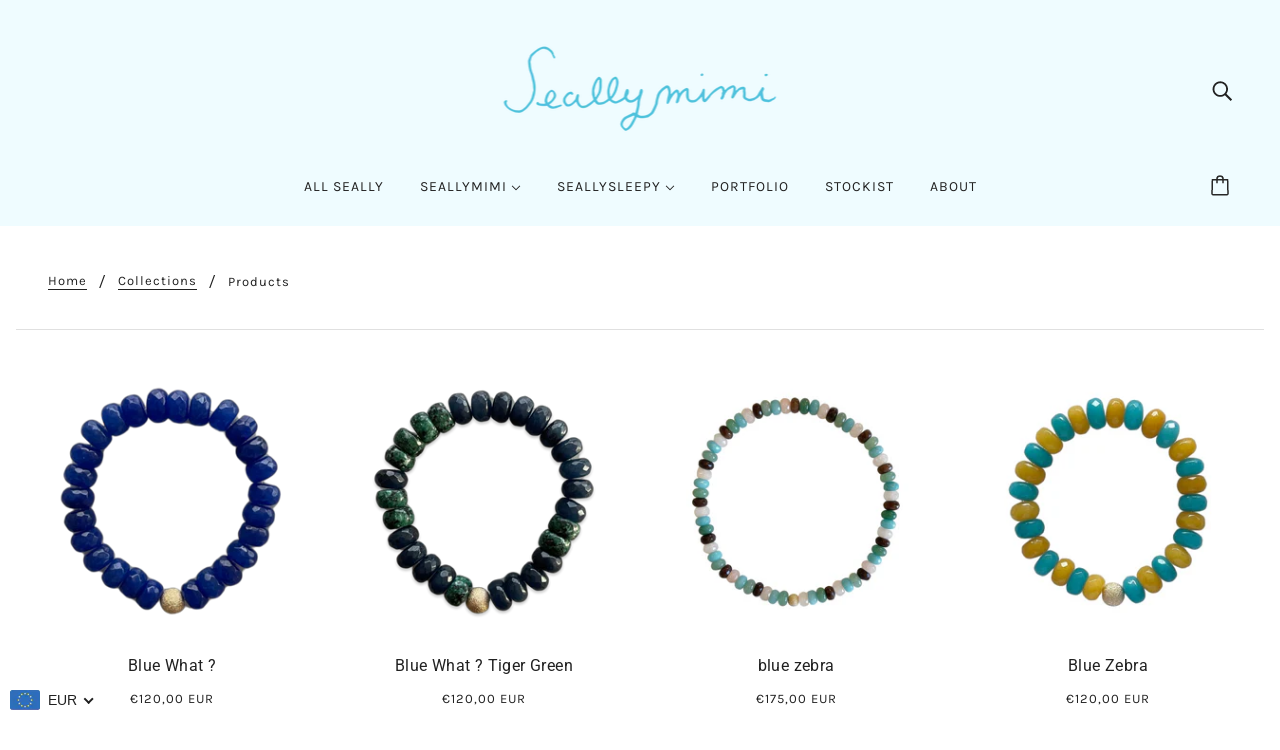

--- FILE ---
content_type: text/html; charset=utf-8
request_url: https://seallymimi.com/collections/all?page=4
body_size: 39065
content:
<!doctype html>
<html class="no-js" lang="en">
  <head>
    <!-- Blockshop Theme - Version 6.8.0 by Troop Themes - https://troopthemes.com/ -->

    <meta charset="UTF-8">
    <meta http-equiv="X-UA-Compatible" content="IE=edge,chrome=1">
    <meta name="viewport" content="width=device-width, initial-scale=1.0, maximum-scale=5.0">
    

    <link rel="preconnect" href="https://cdn.shopify.com" crossorigin>
    <link rel="preconnect" href="https://fonts.shopify.com" crossorigin>
    <link rel="preconnect" href="https://monorail-edge.shopifysvc.com">

    <link rel="preload" href="//seallymimi.com/cdn/shop/t/2/assets/theme--critical.css?v=8534380665909599981621153195" as="style">
    <link rel="preload" href="//seallymimi.com/cdn/shop/t/2/assets/theme--async.css?v=78633914460731636631621153196" as="style">
    <link rel="preload" href="//seallymimi.com/cdn/shop/t/2/assets/lazysizes.min.js?v=153528224177489928921621153184" as="script">
    <link rel="preload" href="//seallymimi.com/cdn/shop/t/2/assets/theme.min.js?v=123404702607601738401621153187" as="script"><link rel="canonical" href="https://seallymimi.com/collections/all?page=4">
      <link rel="shortcut icon" href="//seallymimi.com/cdn/shop/files/turquoise_2520little_2520whale_32x.png?v=1621203338" type="image/png">
      <link rel="apple-touch-icon" href="//seallymimi.com/cdn/shop/files/turquoise_2520little_2520whale_180x.png?v=1621203338">
    

    


  <meta property="og:type" content="website">
  <meta property="og:title" content="Products">





<meta property="og:url" content="https://seallymimi.com/collections/all?page=4">
<meta property="og:site_name" content="seallymimi">
<meta property="og:description" content="Seallymimi is handmade and colorful jewelry store. The chokers and bracelets are made out of semi-precious stones (jade, turquoise, tiger eye, malachite, pink and white quartz, aventurine, amazonite, agate, moon stone). All of those crystals are charged in beautiful energies. Seally mimi is born in New York City. ">



<meta name="twitter:card" content="summary">
<meta name="twitter:description" content="Seallymimi is handmade and colorful jewelry store. The chokers and bracelets are made out of semi-precious stones (jade, turquoise, tiger eye, malachite, pink and white quartz, aventurine, amazonite, agate, moon stone). All of those crystals are charged in beautiful energies. Seally mimi is born in New York City. ">


  <meta name="twitter:title" content="Products">

  
    <meta
      property="twitter:image"
      content="https://seallymimi.com/cdn/shop/files/9C39ED1A-434F-44D7-8182-5F494DF26C58_480x.jpg?v=1621689221"
    >
  



    
      <title>Products | seallymimi</title>
    

    <link rel="preload" as="font" href="//seallymimi.com/cdn/fonts/roboto/roboto_n5.250d51708d76acbac296b0e21ede8f81de4e37aa.woff2" type="font/woff2" crossorigin>
<link rel="preload" as="font" href="//seallymimi.com/cdn/fonts/karla/karla_n4.40497e07df527e6a50e58fb17ef1950c72f3e32c.woff2" type="font/woff2" crossorigin>
<link rel="preload" as="font" href="//seallymimi.com/cdn/fonts/roboto/roboto_n4.2019d890f07b1852f56ce63ba45b2db45d852cba.woff2" type="font/woff2" crossorigin>


<style>
  @font-face {
  font-family: Roboto;
  font-weight: 500;
  font-style: normal;
  font-display: swap;
  src: url("//seallymimi.com/cdn/fonts/roboto/roboto_n5.250d51708d76acbac296b0e21ede8f81de4e37aa.woff2") format("woff2"),
       url("//seallymimi.com/cdn/fonts/roboto/roboto_n5.535e8c56f4cbbdea416167af50ab0ff1360a3949.woff") format("woff");
}

@font-face {
  font-family: Roboto;
  font-weight: 400;
  font-style: normal;
  font-display: swap;
  src: url("//seallymimi.com/cdn/fonts/roboto/roboto_n4.2019d890f07b1852f56ce63ba45b2db45d852cba.woff2") format("woff2"),
       url("//seallymimi.com/cdn/fonts/roboto/roboto_n4.238690e0007583582327135619c5f7971652fa9d.woff") format("woff");
}

@font-face {
  font-family: Karla;
  font-weight: 400;
  font-style: normal;
  font-display: swap;
  src: url("//seallymimi.com/cdn/fonts/karla/karla_n4.40497e07df527e6a50e58fb17ef1950c72f3e32c.woff2") format("woff2"),
       url("//seallymimi.com/cdn/fonts/karla/karla_n4.e9f6f9de321061073c6bfe03c28976ba8ce6ee18.woff") format("woff");
}

@font-face {
  font-family: Karla;
  font-weight: 700;
  font-style: normal;
  font-display: swap;
  src: url("//seallymimi.com/cdn/fonts/karla/karla_n7.4358a847d4875593d69cfc3f8cc0b44c17b3ed03.woff2") format("woff2"),
       url("//seallymimi.com/cdn/fonts/karla/karla_n7.96e322f6d76ce794f25fa29e55d6997c3fb656b6.woff") format("woff");
}

@font-face {
  font-family: Roboto;
  font-weight: 400;
  font-style: normal;
  font-display: swap;
  src: url("//seallymimi.com/cdn/fonts/roboto/roboto_n4.2019d890f07b1852f56ce63ba45b2db45d852cba.woff2") format("woff2"),
       url("//seallymimi.com/cdn/fonts/roboto/roboto_n4.238690e0007583582327135619c5f7971652fa9d.woff") format("woff");
}

@font-face {
  font-family: Roboto;
  font-weight: 700;
  font-style: normal;
  font-display: swap;
  src: url("//seallymimi.com/cdn/fonts/roboto/roboto_n7.f38007a10afbbde8976c4056bfe890710d51dec2.woff2") format("woff2"),
       url("//seallymimi.com/cdn/fonts/roboto/roboto_n7.94bfdd3e80c7be00e128703d245c207769d763f9.woff") format("woff");
}

@font-face {
  font-family: Roboto;
  font-weight: 400;
  font-style: italic;
  font-display: swap;
  src: url("//seallymimi.com/cdn/fonts/roboto/roboto_i4.57ce898ccda22ee84f49e6b57ae302250655e2d4.woff2") format("woff2"),
       url("//seallymimi.com/cdn/fonts/roboto/roboto_i4.b21f3bd061cbcb83b824ae8c7671a82587b264bf.woff") format("woff");
}

@font-face {
  font-family: Roboto;
  font-weight: 700;
  font-style: italic;
  font-display: swap;
  src: url("//seallymimi.com/cdn/fonts/roboto/roboto_i7.7ccaf9410746f2c53340607c42c43f90a9005937.woff2") format("woff2"),
       url("//seallymimi.com/cdn/fonts/roboto/roboto_i7.49ec21cdd7148292bffea74c62c0df6e93551516.woff") format("woff");
}

</style>

<style>
  :root {
    --font--section-heading--size: 20px;
    --font--block-heading--size: 16px;
    --font--heading--uppercase: normal;
    --font--paragraph--size: 16px;

    --font--heading--family: Roboto, sans-serif;
    --font--heading--weight: 500;
    --font--heading--normal-weight: 400;
    --font--heading--style: normal;

    --font--accent--family: Karla, sans-serif;
    --font--accent--weight: 400;
    --font--accent--style: normal;
    --font--accent--size: 13px;

    --font--paragraph--family: Roboto, sans-serif;
    --font--paragraph--weight: 400;
    --font--paragraph--style: normal;
    --font--bolder-paragraph--weight: 700;

    --image--grabbing-icon: url('//seallymimi.com/cdn/shop/t/2/assets/grabbing.png?v=162995541551579154171621153183');
  }
</style>

    <style>
  :root {
    --image--popup: url('//seallymimi.com/cdn/shopifycloud/storefront/assets/no-image-2048-a2addb12_1200x.gif');

    --color--accent: #ffdadd;
    --color-text: #212121;
    --color-page-bg: #ffffff;
    --color-panel-bg: #fcfbfc;
    --color-badge-bdr: rgba(33, 33, 33, 0.05);
    --color-border: #e0e0e0;
    --color-button: #ffffff;
    --color-button-bg: #212121;
    --color--body--light: #515151;
    --color--alternative: #ffffff;
    --color-header: #212121;
    --color-header-bg: #effcff;
    --color-menubar: #212121;
    --color-cart: #272727;
    --color--footer: #212121;
    --bg-color--footer: #effcff;
    --color-slider-caption: #212121;
    --color-slider-caption-bg: #ffffff;
    --color-slider-button: #ffffff;
    --color-slider-button-bg: #212121;
    --color-slider-button-hover-bg: ;
    --color-slider-nav: #212121;
    --color-product-slider-bg: ;
    --color-featured-promo-bg: ;
    --color-social-feed-bg: ;
    --color-tabs-accordions: #f7f7f7;
  }
</style>
    <script>
  var theme = {};
  theme.assets = {};
  theme.classes = {};
  theme.partials = {};
  theme.popup = {};
  theme.settings = {};
  theme.shop = {};
  theme.swatches = {};
  theme.templates = {};
  theme.translations = {};
  theme.urls = {};
  theme.utils = {};

  theme.assets.carousel = '//seallymimi.com/cdn/shop/t/2/assets/owl.carousel.min.js?v=77812001379152862991621153184';
  theme.assets.masonry = '//seallymimi.com/cdn/shop/t/2/assets/masonry.min.js?v=153413113355937702121621153184';
  theme.assets.stylesheet = '//seallymimi.com/cdn/shop/t/2/assets/theme--async.css?v=78633914460731636631621153196';

  theme.popup.enabled = false;
  theme.popup.test_mode = false;
  theme.popup.newsletter_enabled = true;
  theme.popup.social_icons_enabled = true;
  theme.popup.show_image_enabled = '';
  theme.popup.show_image_enabled = theme.popup.show_image_enabled > 0 ? true : false;
  theme.popup.image_link = '';
  theme.popup.seconds_until = 3;
  theme.popup.page_content = '';
  theme.popup.days_until = '7';
  theme.popup.storage_key = 'troop_popup_storage';

  
  

  theme.settings.cart_type = 'drawer';
  theme.shop.money_format = "\u003cspan class=money\u003e€{{amount_with_comma_separator}}\u003c\/span\u003e";
  theme.translations.newsletter_email_blank = 'Email field is blank';
  theme.translations.add_to_cart = 'Add to Cart';
  theme.translations.out_of_stock = 'Out of stock';
  theme.translations.size_chart_label = 'Size chart';
  theme.translations.low_in_stock = {
    one: 'Only 1 item left!',
    other: 'Only 2 items left!'
  };
  theme.urls.cart = '/cart';
  theme.urls.collections = '/collections';
  theme.urls.product_recommendations = '/recommendations/products';
  theme.urls.search = '/search';
  theme.urls.shop = 'https://seallymimi.com';
  theme.utils.enable_external_links = true;
  theme.utils.scroll_to_active_item = true

  





  // LazySizes
  window.lazySizesConfig = window.lazySizesConfig || {};
  window.lazySizesConfig.expand = 1200;
  window.lazySizesConfig.loadMode = 3;
  window.lazySizesConfig.ricTimeout = 50;
</script>

    <script>
      function onLoadStylesheet() {
        var link = document.querySelector('link[href="' + theme.assets.stylesheet + '"]');
        link.loaded = true;
        link.dispatchEvent(new Event('load'));
      }
    </script>

    <link href="//seallymimi.com/cdn/shop/t/2/assets/theme--critical.css?v=8534380665909599981621153195" rel="stylesheet" media="all"/>
    <link
      href="//seallymimi.com/cdn/shop/t/2/assets/theme--async.css?v=78633914460731636631621153196"
      rel="stylesheet"
      media="print"
      onload="this.media='all';onLoadStylesheet()"
    >

    <style>

/* Add your theme customizations below */</style>

    <script src="//seallymimi.com/cdn/shop/t/2/assets/lazysizes.min.js?v=153528224177489928921621153184" async="async"></script>
    <script src="//seallymimi.com/cdn/shop/t/2/assets/theme.min.js?v=123404702607601738401621153187" defer="defer"></script>

    

    <script>window.performance && window.performance.mark && window.performance.mark('shopify.content_for_header.start');</script><meta id="shopify-digital-wallet" name="shopify-digital-wallet" content="/56916345026/digital_wallets/dialog">
<meta name="shopify-checkout-api-token" content="b08d4a047552778a3511856cc4e4ce9f">
<meta id="in-context-paypal-metadata" data-shop-id="56916345026" data-venmo-supported="false" data-environment="production" data-locale="en_US" data-paypal-v4="true" data-currency="EUR">
<link rel="alternate" type="application/atom+xml" title="Feed" href="/collections/all.atom" />
<link rel="prev" href="/collections/all?page=3">
<link rel="next" href="/collections/all?page=5">
<script async="async" src="/checkouts/internal/preloads.js?locale=en-DE"></script>
<script id="shopify-features" type="application/json">{"accessToken":"b08d4a047552778a3511856cc4e4ce9f","betas":["rich-media-storefront-analytics"],"domain":"seallymimi.com","predictiveSearch":true,"shopId":56916345026,"locale":"en"}</script>
<script>var Shopify = Shopify || {};
Shopify.shop = "seallymimi.myshopify.com";
Shopify.locale = "en";
Shopify.currency = {"active":"EUR","rate":"1.0"};
Shopify.country = "DE";
Shopify.theme = {"name":"Blockshop","id":122811613378,"schema_name":"Blockshop","schema_version":"6.8.0","theme_store_id":606,"role":"main"};
Shopify.theme.handle = "null";
Shopify.theme.style = {"id":null,"handle":null};
Shopify.cdnHost = "seallymimi.com/cdn";
Shopify.routes = Shopify.routes || {};
Shopify.routes.root = "/";</script>
<script type="module">!function(o){(o.Shopify=o.Shopify||{}).modules=!0}(window);</script>
<script>!function(o){function n(){var o=[];function n(){o.push(Array.prototype.slice.apply(arguments))}return n.q=o,n}var t=o.Shopify=o.Shopify||{};t.loadFeatures=n(),t.autoloadFeatures=n()}(window);</script>
<script id="shop-js-analytics" type="application/json">{"pageType":"collection"}</script>
<script defer="defer" async type="module" src="//seallymimi.com/cdn/shopifycloud/shop-js/modules/v2/client.init-shop-cart-sync_BdyHc3Nr.en.esm.js"></script>
<script defer="defer" async type="module" src="//seallymimi.com/cdn/shopifycloud/shop-js/modules/v2/chunk.common_Daul8nwZ.esm.js"></script>
<script type="module">
  await import("//seallymimi.com/cdn/shopifycloud/shop-js/modules/v2/client.init-shop-cart-sync_BdyHc3Nr.en.esm.js");
await import("//seallymimi.com/cdn/shopifycloud/shop-js/modules/v2/chunk.common_Daul8nwZ.esm.js");

  window.Shopify.SignInWithShop?.initShopCartSync?.({"fedCMEnabled":true,"windoidEnabled":true});

</script>
<script>(function() {
  var isLoaded = false;
  function asyncLoad() {
    if (isLoaded) return;
    isLoaded = true;
    var urls = ["https:\/\/instafeed.nfcube.com\/cdn\/e1e70d07bc21b4c238412fa1b09c61cf.js?shop=seallymimi.myshopify.com","\/\/www.powr.io\/powr.js?powr-token=seallymimi.myshopify.com\u0026external-type=shopify\u0026shop=seallymimi.myshopify.com","https:\/\/cdn.robinpro.gallery\/js\/client.js?v=5ad0431\u0026shop=seallymimi.myshopify.com"];
    for (var i = 0; i < urls.length; i++) {
      var s = document.createElement('script');
      s.type = 'text/javascript';
      s.async = true;
      s.src = urls[i];
      var x = document.getElementsByTagName('script')[0];
      x.parentNode.insertBefore(s, x);
    }
  };
  if(window.attachEvent) {
    window.attachEvent('onload', asyncLoad);
  } else {
    window.addEventListener('load', asyncLoad, false);
  }
})();</script>
<script id="__st">var __st={"a":56916345026,"offset":3600,"reqid":"475e2a76-b2a3-47a1-b975-21f0ee126a40-1769022804","pageurl":"seallymimi.com\/collections\/all?page=4","u":"c5f7076dfa72","p":"collection"};</script>
<script>window.ShopifyPaypalV4VisibilityTracking = true;</script>
<script id="captcha-bootstrap">!function(){'use strict';const t='contact',e='account',n='new_comment',o=[[t,t],['blogs',n],['comments',n],[t,'customer']],c=[[e,'customer_login'],[e,'guest_login'],[e,'recover_customer_password'],[e,'create_customer']],r=t=>t.map((([t,e])=>`form[action*='/${t}']:not([data-nocaptcha='true']) input[name='form_type'][value='${e}']`)).join(','),a=t=>()=>t?[...document.querySelectorAll(t)].map((t=>t.form)):[];function s(){const t=[...o],e=r(t);return a(e)}const i='password',u='form_key',d=['recaptcha-v3-token','g-recaptcha-response','h-captcha-response',i],f=()=>{try{return window.sessionStorage}catch{return}},m='__shopify_v',_=t=>t.elements[u];function p(t,e,n=!1){try{const o=window.sessionStorage,c=JSON.parse(o.getItem(e)),{data:r}=function(t){const{data:e,action:n}=t;return t[m]||n?{data:e,action:n}:{data:t,action:n}}(c);for(const[e,n]of Object.entries(r))t.elements[e]&&(t.elements[e].value=n);n&&o.removeItem(e)}catch(o){console.error('form repopulation failed',{error:o})}}const l='form_type',E='cptcha';function T(t){t.dataset[E]=!0}const w=window,h=w.document,L='Shopify',v='ce_forms',y='captcha';let A=!1;((t,e)=>{const n=(g='f06e6c50-85a8-45c8-87d0-21a2b65856fe',I='https://cdn.shopify.com/shopifycloud/storefront-forms-hcaptcha/ce_storefront_forms_captcha_hcaptcha.v1.5.2.iife.js',D={infoText:'Protected by hCaptcha',privacyText:'Privacy',termsText:'Terms'},(t,e,n)=>{const o=w[L][v],c=o.bindForm;if(c)return c(t,g,e,D).then(n);var r;o.q.push([[t,g,e,D],n]),r=I,A||(h.body.append(Object.assign(h.createElement('script'),{id:'captcha-provider',async:!0,src:r})),A=!0)});var g,I,D;w[L]=w[L]||{},w[L][v]=w[L][v]||{},w[L][v].q=[],w[L][y]=w[L][y]||{},w[L][y].protect=function(t,e){n(t,void 0,e),T(t)},Object.freeze(w[L][y]),function(t,e,n,w,h,L){const[v,y,A,g]=function(t,e,n){const i=e?o:[],u=t?c:[],d=[...i,...u],f=r(d),m=r(i),_=r(d.filter((([t,e])=>n.includes(e))));return[a(f),a(m),a(_),s()]}(w,h,L),I=t=>{const e=t.target;return e instanceof HTMLFormElement?e:e&&e.form},D=t=>v().includes(t);t.addEventListener('submit',(t=>{const e=I(t);if(!e)return;const n=D(e)&&!e.dataset.hcaptchaBound&&!e.dataset.recaptchaBound,o=_(e),c=g().includes(e)&&(!o||!o.value);(n||c)&&t.preventDefault(),c&&!n&&(function(t){try{if(!f())return;!function(t){const e=f();if(!e)return;const n=_(t);if(!n)return;const o=n.value;o&&e.removeItem(o)}(t);const e=Array.from(Array(32),(()=>Math.random().toString(36)[2])).join('');!function(t,e){_(t)||t.append(Object.assign(document.createElement('input'),{type:'hidden',name:u})),t.elements[u].value=e}(t,e),function(t,e){const n=f();if(!n)return;const o=[...t.querySelectorAll(`input[type='${i}']`)].map((({name:t})=>t)),c=[...d,...o],r={};for(const[a,s]of new FormData(t).entries())c.includes(a)||(r[a]=s);n.setItem(e,JSON.stringify({[m]:1,action:t.action,data:r}))}(t,e)}catch(e){console.error('failed to persist form',e)}}(e),e.submit())}));const S=(t,e)=>{t&&!t.dataset[E]&&(n(t,e.some((e=>e===t))),T(t))};for(const o of['focusin','change'])t.addEventListener(o,(t=>{const e=I(t);D(e)&&S(e,y())}));const B=e.get('form_key'),M=e.get(l),P=B&&M;t.addEventListener('DOMContentLoaded',(()=>{const t=y();if(P)for(const e of t)e.elements[l].value===M&&p(e,B);[...new Set([...A(),...v().filter((t=>'true'===t.dataset.shopifyCaptcha))])].forEach((e=>S(e,t)))}))}(h,new URLSearchParams(w.location.search),n,t,e,['guest_login'])})(!0,!0)}();</script>
<script integrity="sha256-4kQ18oKyAcykRKYeNunJcIwy7WH5gtpwJnB7kiuLZ1E=" data-source-attribution="shopify.loadfeatures" defer="defer" src="//seallymimi.com/cdn/shopifycloud/storefront/assets/storefront/load_feature-a0a9edcb.js" crossorigin="anonymous"></script>
<script data-source-attribution="shopify.dynamic_checkout.dynamic.init">var Shopify=Shopify||{};Shopify.PaymentButton=Shopify.PaymentButton||{isStorefrontPortableWallets:!0,init:function(){window.Shopify.PaymentButton.init=function(){};var t=document.createElement("script");t.src="https://seallymimi.com/cdn/shopifycloud/portable-wallets/latest/portable-wallets.en.js",t.type="module",document.head.appendChild(t)}};
</script>
<script data-source-attribution="shopify.dynamic_checkout.buyer_consent">
  function portableWalletsHideBuyerConsent(e){var t=document.getElementById("shopify-buyer-consent"),n=document.getElementById("shopify-subscription-policy-button");t&&n&&(t.classList.add("hidden"),t.setAttribute("aria-hidden","true"),n.removeEventListener("click",e))}function portableWalletsShowBuyerConsent(e){var t=document.getElementById("shopify-buyer-consent"),n=document.getElementById("shopify-subscription-policy-button");t&&n&&(t.classList.remove("hidden"),t.removeAttribute("aria-hidden"),n.addEventListener("click",e))}window.Shopify?.PaymentButton&&(window.Shopify.PaymentButton.hideBuyerConsent=portableWalletsHideBuyerConsent,window.Shopify.PaymentButton.showBuyerConsent=portableWalletsShowBuyerConsent);
</script>
<script data-source-attribution="shopify.dynamic_checkout.cart.bootstrap">document.addEventListener("DOMContentLoaded",(function(){function t(){return document.querySelector("shopify-accelerated-checkout-cart, shopify-accelerated-checkout")}if(t())Shopify.PaymentButton.init();else{new MutationObserver((function(e,n){t()&&(Shopify.PaymentButton.init(),n.disconnect())})).observe(document.body,{childList:!0,subtree:!0})}}));
</script>
<link id="shopify-accelerated-checkout-styles" rel="stylesheet" media="screen" href="https://seallymimi.com/cdn/shopifycloud/portable-wallets/latest/accelerated-checkout-backwards-compat.css" crossorigin="anonymous">
<style id="shopify-accelerated-checkout-cart">
        #shopify-buyer-consent {
  margin-top: 1em;
  display: inline-block;
  width: 100%;
}

#shopify-buyer-consent.hidden {
  display: none;
}

#shopify-subscription-policy-button {
  background: none;
  border: none;
  padding: 0;
  text-decoration: underline;
  font-size: inherit;
  cursor: pointer;
}

#shopify-subscription-policy-button::before {
  box-shadow: none;
}

      </style>

<script>window.performance && window.performance.mark && window.performance.mark('shopify.content_for_header.end');</script>
  <!-- BEGIN app block: shopify://apps/beast-currency-converter/blocks/doubly/267afa86-a419-4d5b-a61b-556038e7294d -->


	<script>
		var DoublyGlobalCurrency, catchXHR = true, bccAppVersion = 1;
       	var DoublyGlobal = {
			theme : 'flags_theme',
			spanClass : 'money',
			cookieName : '_g1698573728',
			ratesUrl :  'https://init.grizzlyapps.com/9e32c84f0db4f7b1eb40c32bdb0bdea9',
			geoUrl : 'https://currency.grizzlyapps.com/83d400c612f9a099fab8f76dcab73a48',
			shopCurrency : 'EUR',
            allowedCurrencies : '["EUR","USD","GBP","AUD","CAD"]',
			countriesJSON : '[]',
			currencyMessage : 'All orders are processed in EUR. While the content of your cart is currently displayed in <span class="selected-currency"></span>, you will checkout using EUR at the most current exchange rate.',
            currencyFormat : 'money_with_currency_format',
			euroFormat : 'amount_with_comma_separator',
            removeDecimals : 0,
            roundDecimals : 0,
            roundTo : '99',
            autoSwitch : 0,
			showPriceOnHover : 0,
            showCurrencyMessage : false,
			hideConverter : '',
			forceJqueryLoad : false,
			beeketing : true,
			themeScript : '',
			customerScriptBefore : '',
			customerScriptAfter : '',
			debug: false
		};

		<!-- inline script: fixes + various plugin js functions -->
		DoublyGlobal.themeScript = "if(DoublyGlobal.debug) debugger;currency_switcher_enabled = false; jQueryGrizzly('head').append('<style> .doubly-nice-select .current { color:#212121 !important; } .doubly-nice-select:after { border-color:#212121; } .doubly-wrapper { float:left; margin-right:10px; } .mobile-menu .doubly-wrapper { width:100%; } .mobile-menu .doubly-wrapper .doubly-nice-select { margin:10px 0 0 10%; float:left !important; } .mobile-menu .doubly-wrapper .doubly-nice-select.right .list { left:0; right:auto; } .doubly-message { margin:0px 55px 20px !important; } <\/style>'); jQueryGrizzly('.searchbar-open').before('<div class=\"doubly-wrapper\"><\/div>'); jQueryGrizzly('.mobile-menu>nav>ul').first().append('<li class=\"doubly-wrapper\"><\/li>'); jQueryGrizzly('.currency-selector').remove(); if (jQueryGrizzly('.template-cart .doubly-message').length==0) { jQueryGrizzly('.template-cart .custom .row:first-child').after('<div class=\"doubly-message\"><\/div>'); } function afterCurrencySwitcherInit() { jQueryGrizzly('.doubly-nice-select').addClass('slim'); }";
                    DoublyGlobal.initNiceSelect = function(){
                        !function(e) {
                            e.fn.niceSelect = function() {
                                this.each(function() {
                                    var s = e(this);
                                    var t = s.next()
                                    , n = s.find('option')
                                    , a = s.find('option:selected');
                                    t.find('.current').html('<span class="flags flags-' + a.data('country') + '"></span> &nbsp;' + a.data('display') || a.text());
                                }),
                                e(document).off('.nice_select'),
                                e(document).on('click.nice_select', '.doubly-nice-select.doubly-nice-select', function(s) {
                                    var t = e(this);
                                    e('.doubly-nice-select').not(t).removeClass('open'),
                                    t.toggleClass('open'),
                                    t.hasClass('open') ? (t.find('.option'),
                                    t.find('.focus').removeClass('focus'),
                                    t.find('.selected').addClass('focus')) : t.focus()
                                }),
                                e(document).on('click.nice_select', function(s) {
                                    0 === e(s.target).closest('.doubly-nice-select').length && e('.doubly-nice-select').removeClass('open').find('.option')
                                }),
                                e(document).on('click.nice_select', '.doubly-nice-select .option', function(s) {
                                    var t = e(this);
                                    e('.doubly-nice-select').each(function() {
                                        var s = e(this).find('.option[data-value="' + t.data('value') + '"]')
                                        , n = s.closest('.doubly-nice-select');
                                        n.find('.selected').removeClass('selected'),
                                        s.addClass('selected');
                                        var a = '<span class="flags flags-' + s.data('country') + '"></span> &nbsp;' + s.data('display') || s.text();
                                        n.find('.current').html(a),
                                        n.prev('select').val(s.data('value')).trigger('change')
                                    })
                                }),
                                e(document).on('keydown.nice_select', '.doubly-nice-select', function(s) {
                                    var t = e(this)
                                    , n = e(t.find('.focus') || t.find('.list .option.selected'));
                                    if (32 == s.keyCode || 13 == s.keyCode)
                                        return t.hasClass('open') ? n.trigger('click') : t.trigger('click'),
                                        !1;
                                    if (40 == s.keyCode)
                                        return t.hasClass('open') ? n.next().length > 0 && (t.find('.focus').removeClass('focus'),
                                        n.next().addClass('focus')) : t.trigger('click'),
                                        !1;
                                    if (38 == s.keyCode)
                                        return t.hasClass('open') ? n.prev().length > 0 && (t.find('.focus').removeClass('focus'),
                                        n.prev().addClass('focus')) : t.trigger('click'),
                                        !1;
                                    if (27 == s.keyCode)
                                        t.hasClass('open') && t.trigger('click');
                                    else if (9 == s.keyCode && t.hasClass('open'))
                                        return !1
                                })
                            }
                        }(jQueryGrizzly);
                    };
                DoublyGlobal.addSelect = function(){
                    /* add select in select wrapper or body */  
                    if (jQueryGrizzly('.doubly-wrapper').length>0) { 
                        var doublyWrapper = '.doubly-wrapper';
                    } else if (jQueryGrizzly('.doubly-float').length==0) {
                        var doublyWrapper = '.doubly-float';
                        jQueryGrizzly('body').append('<div class="doubly-float"></div>');
                    }
                    document.querySelectorAll(doublyWrapper).forEach(function(el) {
                        el.insertAdjacentHTML('afterbegin', '<select class="currency-switcher right" name="doubly-currencies"><option value="EUR" data-country="European-Union" data-currency-symbol="&#8364;" data-display="EUR">Euro</option><option value="USD" data-country="United-States" data-currency-symbol="&#36;" data-display="USD">US Dollar</option><option value="GBP" data-country="United-Kingdom" data-currency-symbol="&#163;" data-display="GBP">British Pound Sterling</option><option value="AUD" data-country="Australia" data-currency-symbol="&#36;" data-display="AUD">Australian Dollar</option><option value="CAD" data-country="Canada" data-currency-symbol="&#36;" data-display="CAD">Canadian Dollar</option></select> <div class="doubly-nice-select currency-switcher right" data-nosnippet> <span class="current notranslate"></span> <ul class="list"> <li class="option notranslate" data-value="EUR" data-country="European-Union" data-currency-symbol="&#8364;" data-display="EUR"><span class="flags flags-European-Union"></span> &nbsp;Euro</li><li class="option notranslate" data-value="USD" data-country="United-States" data-currency-symbol="&#36;" data-display="USD"><span class="flags flags-United-States"></span> &nbsp;US Dollar</li><li class="option notranslate" data-value="GBP" data-country="United-Kingdom" data-currency-symbol="&#163;" data-display="GBP"><span class="flags flags-United-Kingdom"></span> &nbsp;British Pound Sterling</li><li class="option notranslate" data-value="AUD" data-country="Australia" data-currency-symbol="&#36;" data-display="AUD"><span class="flags flags-Australia"></span> &nbsp;Australian Dollar</li><li class="option notranslate" data-value="CAD" data-country="Canada" data-currency-symbol="&#36;" data-display="CAD"><span class="flags flags-Canada"></span> &nbsp;Canadian Dollar</li> </ul> </div>');
                    });
                }
		var bbb = "";
	</script>
	
	
	<!-- inline styles -->
	<style> 
		
		.flags{background-image:url("https://cdn.shopify.com/extensions/01997e3d-dbe8-7f57-a70f-4120f12c2b07/currency-54/assets/currency-flags.png")}
		.flags-small{background-image:url("https://cdn.shopify.com/extensions/01997e3d-dbe8-7f57-a70f-4120f12c2b07/currency-54/assets/currency-flags-small.png")}
		select.currency-switcher{display:none}.doubly-nice-select{-webkit-tap-highlight-color:transparent;background-color:#fff;border-radius:5px;border:1px solid #e8e8e8;box-sizing:border-box;cursor:pointer;display:block;float:left;font-family:"Helvetica Neue",Arial;font-size:14px;font-weight:400;height:42px;line-height:40px;outline:0;padding-left:12px;padding-right:30px;position:relative;text-align:left!important;transition:none;/*transition:all .2s ease-in-out;*/-webkit-user-select:none;-moz-user-select:none;-ms-user-select:none;user-select:none;white-space:nowrap;width:auto}.doubly-nice-select:hover{border-color:#dbdbdb}.doubly-nice-select.open,.doubly-nice-select:active,.doubly-nice-select:focus{border-color:#88bfff}.doubly-nice-select:after{border-bottom:2px solid #999;border-right:2px solid #999;content:"";display:block;height:5px;box-sizing:content-box;pointer-events:none;position:absolute;right:14px;top:16px;-webkit-transform-origin:66% 66%;transform-origin:66% 66%;-webkit-transform:rotate(45deg);transform:rotate(45deg);transition:transform .15s ease-in-out;width:5px}.doubly-nice-select.open:after{-webkit-transform:rotate(-135deg);transform:rotate(-135deg)}.doubly-nice-select.open .list{opacity:1;pointer-events:auto;-webkit-transform:scale(1) translateY(0);transform:scale(1) translateY(0); z-index:1000000 !important;}.doubly-nice-select.disabled{border-color:#ededed;color:#999;pointer-events:none}.doubly-nice-select.disabled:after{border-color:#ccc}.doubly-nice-select.wide{width:100%}.doubly-nice-select.wide .list{left:0!important;right:0!important}.doubly-nice-select.right{float:right}.doubly-nice-select.right .list{left:auto;right:0}.doubly-nice-select.small{font-size:12px;height:36px;line-height:34px}.doubly-nice-select.small:after{height:4px;width:4px}.flags-Afghanistan,.flags-Albania,.flags-Algeria,.flags-Andorra,.flags-Angola,.flags-Antigua-and-Barbuda,.flags-Argentina,.flags-Armenia,.flags-Aruba,.flags-Australia,.flags-Austria,.flags-Azerbaijan,.flags-Bahamas,.flags-Bahrain,.flags-Bangladesh,.flags-Barbados,.flags-Belarus,.flags-Belgium,.flags-Belize,.flags-Benin,.flags-Bermuda,.flags-Bhutan,.flags-Bitcoin,.flags-Bolivia,.flags-Bosnia-and-Herzegovina,.flags-Botswana,.flags-Brazil,.flags-Brunei,.flags-Bulgaria,.flags-Burkina-Faso,.flags-Burundi,.flags-Cambodia,.flags-Cameroon,.flags-Canada,.flags-Cape-Verde,.flags-Cayman-Islands,.flags-Central-African-Republic,.flags-Chad,.flags-Chile,.flags-China,.flags-Colombia,.flags-Comoros,.flags-Congo-Democratic,.flags-Congo-Republic,.flags-Costa-Rica,.flags-Cote-d_Ivoire,.flags-Croatia,.flags-Cuba,.flags-Curacao,.flags-Cyprus,.flags-Czech-Republic,.flags-Denmark,.flags-Djibouti,.flags-Dominica,.flags-Dominican-Republic,.flags-East-Timor,.flags-Ecuador,.flags-Egypt,.flags-El-Salvador,.flags-Equatorial-Guinea,.flags-Eritrea,.flags-Estonia,.flags-Ethiopia,.flags-European-Union,.flags-Falkland-Islands,.flags-Fiji,.flags-Finland,.flags-France,.flags-Gabon,.flags-Gambia,.flags-Georgia,.flags-Germany,.flags-Ghana,.flags-Gibraltar,.flags-Grecee,.flags-Grenada,.flags-Guatemala,.flags-Guernsey,.flags-Guinea,.flags-Guinea-Bissau,.flags-Guyana,.flags-Haiti,.flags-Honduras,.flags-Hong-Kong,.flags-Hungary,.flags-IMF,.flags-Iceland,.flags-India,.flags-Indonesia,.flags-Iran,.flags-Iraq,.flags-Ireland,.flags-Isle-of-Man,.flags-Israel,.flags-Italy,.flags-Jamaica,.flags-Japan,.flags-Jersey,.flags-Jordan,.flags-Kazakhstan,.flags-Kenya,.flags-Korea-North,.flags-Korea-South,.flags-Kosovo,.flags-Kuwait,.flags-Kyrgyzstan,.flags-Laos,.flags-Latvia,.flags-Lebanon,.flags-Lesotho,.flags-Liberia,.flags-Libya,.flags-Liechtenstein,.flags-Lithuania,.flags-Luxembourg,.flags-Macao,.flags-Macedonia,.flags-Madagascar,.flags-Malawi,.flags-Malaysia,.flags-Maldives,.flags-Mali,.flags-Malta,.flags-Marshall-Islands,.flags-Mauritania,.flags-Mauritius,.flags-Mexico,.flags-Micronesia-_Federated_,.flags-Moldova,.flags-Monaco,.flags-Mongolia,.flags-Montenegro,.flags-Morocco,.flags-Mozambique,.flags-Myanmar,.flags-Namibia,.flags-Nauru,.flags-Nepal,.flags-Netherlands,.flags-New-Zealand,.flags-Nicaragua,.flags-Niger,.flags-Nigeria,.flags-Norway,.flags-Oman,.flags-Pakistan,.flags-Palau,.flags-Panama,.flags-Papua-New-Guinea,.flags-Paraguay,.flags-Peru,.flags-Philippines,.flags-Poland,.flags-Portugal,.flags-Qatar,.flags-Romania,.flags-Russia,.flags-Rwanda,.flags-Saint-Helena,.flags-Saint-Kitts-and-Nevis,.flags-Saint-Lucia,.flags-Saint-Vincent-and-the-Grenadines,.flags-Samoa,.flags-San-Marino,.flags-Sao-Tome-and-Principe,.flags-Saudi-Arabia,.flags-Seborga,.flags-Senegal,.flags-Serbia,.flags-Seychelles,.flags-Sierra-Leone,.flags-Singapore,.flags-Slovakia,.flags-Slovenia,.flags-Solomon-Islands,.flags-Somalia,.flags-South-Africa,.flags-South-Sudan,.flags-Spain,.flags-Sri-Lanka,.flags-Sudan,.flags-Suriname,.flags-Swaziland,.flags-Sweden,.flags-Switzerland,.flags-Syria,.flags-Taiwan,.flags-Tajikistan,.flags-Tanzania,.flags-Thailand,.flags-Togo,.flags-Tonga,.flags-Trinidad-and-Tobago,.flags-Tunisia,.flags-Turkey,.flags-Turkmenistan,.flags-Tuvalu,.flags-Uganda,.flags-Ukraine,.flags-United-Arab-Emirates,.flags-United-Kingdom,.flags-United-States,.flags-Uruguay,.flags-Uzbekistan,.flags-Vanuatu,.flags-Vatican-City,.flags-Venezuela,.flags-Vietnam,.flags-Wallis-and-Futuna,.flags-XAG,.flags-XAU,.flags-XPT,.flags-Yemen,.flags-Zambia,.flags-Zimbabwe{width:30px;height:20px}.doubly-nice-select.small .option{line-height:34px;min-height:34px}.doubly-nice-select .list{background-color:#fff;border-radius:5px;box-shadow:0 0 0 1px rgba(68,68,68,.11);box-sizing:border-box;margin:4px 0 0!important;opacity:0;overflow:scroll;overflow-x:hidden;padding:0;pointer-events:none;position:absolute;top:100%;max-height:260px;left:0;-webkit-transform-origin:50% 0;transform-origin:50% 0;-webkit-transform:scale(.75) translateY(-21px);transform:scale(.75) translateY(-21px);transition:all .2s cubic-bezier(.5,0,0,1.25),opacity .15s ease-out;z-index:100000}.doubly-nice-select .current img,.doubly-nice-select .option img{vertical-align:top;padding-top:10px}.doubly-nice-select .list:hover .option:not(:hover){background-color:transparent!important}.doubly-nice-select .option{font-size:13px !important;float:none!important;text-align:left !important;margin:0px !important;font-family:Helvetica Neue,Arial !important;letter-spacing:normal;text-transform:none;display:block!important;cursor:pointer;font-weight:400;line-height:40px!important;list-style:none;min-height:40px;min-width:55px;margin-bottom:0;outline:0;padding-left:18px!important;padding-right:52px!important;text-align:left;transition:all .2s}.doubly-nice-select .option.focus,.doubly-nice-select .option.selected.focus,.doubly-nice-select .option:hover{background-color:#f6f6f6}.doubly-nice-select .option.selected{font-weight:700}.doubly-nice-select .current img{line-height:45px}.doubly-nice-select.slim{padding:0 18px 0 0;height:20px;line-height:20px;border:0;background:0 0!important}.doubly-nice-select.slim .current .flags{margin-top:0 !important}.doubly-nice-select.slim:after{right:4px;top:6px}.flags{background-repeat:no-repeat;display:block;margin:10px 4px 0 0 !important;float:left}.flags-Zimbabwe{background-position:-5px -5px}.flags-Zambia{background-position:-45px -5px}.flags-Yemen{background-position:-85px -5px}.flags-Vietnam{background-position:-125px -5px}.flags-Venezuela{background-position:-165px -5px}.flags-Vatican-City{background-position:-205px -5px}.flags-Vanuatu{background-position:-245px -5px}.flags-Uzbekistan{background-position:-285px -5px}.flags-Uruguay{background-position:-325px -5px}.flags-United-States{background-position:-365px -5px}.flags-United-Kingdom{background-position:-405px -5px}.flags-United-Arab-Emirates{background-position:-445px -5px}.flags-Ukraine{background-position:-5px -35px}.flags-Uganda{background-position:-45px -35px}.flags-Tuvalu{background-position:-85px -35px}.flags-Turkmenistan{background-position:-125px -35px}.flags-Turkey{background-position:-165px -35px}.flags-Tunisia{background-position:-205px -35px}.flags-Trinidad-and-Tobago{background-position:-245px -35px}.flags-Tonga{background-position:-285px -35px}.flags-Togo{background-position:-325px -35px}.flags-Thailand{background-position:-365px -35px}.flags-Tanzania{background-position:-405px -35px}.flags-Tajikistan{background-position:-445px -35px}.flags-Taiwan{background-position:-5px -65px}.flags-Syria{background-position:-45px -65px}.flags-Switzerland{background-position:-85px -65px}.flags-Sweden{background-position:-125px -65px}.flags-Swaziland{background-position:-165px -65px}.flags-Suriname{background-position:-205px -65px}.flags-Sudan{background-position:-245px -65px}.flags-Sri-Lanka{background-position:-285px -65px}.flags-Spain{background-position:-325px -65px}.flags-South-Sudan{background-position:-365px -65px}.flags-South-Africa{background-position:-405px -65px}.flags-Somalia{background-position:-445px -65px}.flags-Solomon-Islands{background-position:-5px -95px}.flags-Slovenia{background-position:-45px -95px}.flags-Slovakia{background-position:-85px -95px}.flags-Singapore{background-position:-125px -95px}.flags-Sierra-Leone{background-position:-165px -95px}.flags-Seychelles{background-position:-205px -95px}.flags-Serbia{background-position:-245px -95px}.flags-Senegal{background-position:-285px -95px}.flags-Saudi-Arabia{background-position:-325px -95px}.flags-Sao-Tome-and-Principe{background-position:-365px -95px}.flags-San-Marino{background-position:-405px -95px}.flags-Samoa{background-position:-445px -95px}.flags-Saint-Vincent-and-the-Grenadines{background-position:-5px -125px}.flags-Saint-Lucia{background-position:-45px -125px}.flags-Saint-Kitts-and-Nevis{background-position:-85px -125px}.flags-Rwanda{background-position:-125px -125px}.flags-Russia{background-position:-165px -125px}.flags-Romania{background-position:-205px -125px}.flags-Qatar{background-position:-245px -125px}.flags-Portugal{background-position:-285px -125px}.flags-Poland{background-position:-325px -125px}.flags-Philippines{background-position:-365px -125px}.flags-Peru{background-position:-405px -125px}.flags-Paraguay{background-position:-445px -125px}.flags-Papua-New-Guinea{background-position:-5px -155px}.flags-Panama{background-position:-45px -155px}.flags-Palau{background-position:-85px -155px}.flags-Pakistan{background-position:-125px -155px}.flags-Oman{background-position:-165px -155px}.flags-Norway{background-position:-205px -155px}.flags-Nigeria{background-position:-245px -155px}.flags-Niger{background-position:-285px -155px}.flags-Nicaragua{background-position:-325px -155px}.flags-New-Zealand{background-position:-365px -155px}.flags-Netherlands{background-position:-405px -155px}.flags-Nepal{background-position:-445px -155px}.flags-Nauru{background-position:-5px -185px}.flags-Namibia{background-position:-45px -185px}.flags-Myanmar{background-position:-85px -185px}.flags-Mozambique{background-position:-125px -185px}.flags-Morocco{background-position:-165px -185px}.flags-Montenegro{background-position:-205px -185px}.flags-Mongolia{background-position:-245px -185px}.flags-Monaco{background-position:-285px -185px}.flags-Moldova{background-position:-325px -185px}.flags-Micronesia-_Federated_{background-position:-365px -185px}.flags-Mexico{background-position:-405px -185px}.flags-Mauritius{background-position:-445px -185px}.flags-Mauritania{background-position:-5px -215px}.flags-Marshall-Islands{background-position:-45px -215px}.flags-Malta{background-position:-85px -215px}.flags-Mali{background-position:-125px -215px}.flags-Maldives{background-position:-165px -215px}.flags-Malaysia{background-position:-205px -215px}.flags-Malawi{background-position:-245px -215px}.flags-Madagascar{background-position:-285px -215px}.flags-Macedonia{background-position:-325px -215px}.flags-Luxembourg{background-position:-365px -215px}.flags-Lithuania{background-position:-405px -215px}.flags-Liechtenstein{background-position:-445px -215px}.flags-Libya{background-position:-5px -245px}.flags-Liberia{background-position:-45px -245px}.flags-Lesotho{background-position:-85px -245px}.flags-Lebanon{background-position:-125px -245px}.flags-Latvia{background-position:-165px -245px}.flags-Laos{background-position:-205px -245px}.flags-Kyrgyzstan{background-position:-245px -245px}.flags-Kuwait{background-position:-285px -245px}.flags-Kosovo{background-position:-325px -245px}.flags-Korea-South{background-position:-365px -245px}.flags-Korea-North{background-position:-405px -245px}.flags-Kiribati{width:30px;height:20px;background-position:-445px -245px}.flags-Kenya{background-position:-5px -275px}.flags-Kazakhstan{background-position:-45px -275px}.flags-Jordan{background-position:-85px -275px}.flags-Japan{background-position:-125px -275px}.flags-Jamaica{background-position:-165px -275px}.flags-Italy{background-position:-205px -275px}.flags-Israel{background-position:-245px -275px}.flags-Ireland{background-position:-285px -275px}.flags-Iraq{background-position:-325px -275px}.flags-Iran{background-position:-365px -275px}.flags-Indonesia{background-position:-405px -275px}.flags-India{background-position:-445px -275px}.flags-Iceland{background-position:-5px -305px}.flags-Hungary{background-position:-45px -305px}.flags-Honduras{background-position:-85px -305px}.flags-Haiti{background-position:-125px -305px}.flags-Guyana{background-position:-165px -305px}.flags-Guinea{background-position:-205px -305px}.flags-Guinea-Bissau{background-position:-245px -305px}.flags-Guatemala{background-position:-285px -305px}.flags-Grenada{background-position:-325px -305px}.flags-Grecee{background-position:-365px -305px}.flags-Ghana{background-position:-405px -305px}.flags-Germany{background-position:-445px -305px}.flags-Georgia{background-position:-5px -335px}.flags-Gambia{background-position:-45px -335px}.flags-Gabon{background-position:-85px -335px}.flags-France{background-position:-125px -335px}.flags-Finland{background-position:-165px -335px}.flags-Fiji{background-position:-205px -335px}.flags-Ethiopia{background-position:-245px -335px}.flags-Estonia{background-position:-285px -335px}.flags-Eritrea{background-position:-325px -335px}.flags-Equatorial-Guinea{background-position:-365px -335px}.flags-El-Salvador{background-position:-405px -335px}.flags-Egypt{background-position:-445px -335px}.flags-Ecuador{background-position:-5px -365px}.flags-East-Timor{background-position:-45px -365px}.flags-Dominican-Republic{background-position:-85px -365px}.flags-Dominica{background-position:-125px -365px}.flags-Djibouti{background-position:-165px -365px}.flags-Denmark{background-position:-205px -365px}.flags-Czech-Republic{background-position:-245px -365px}.flags-Cyprus{background-position:-285px -365px}.flags-Cuba{background-position:-325px -365px}.flags-Croatia{background-position:-365px -365px}.flags-Cote-d_Ivoire{background-position:-405px -365px}.flags-Costa-Rica{background-position:-445px -365px}.flags-Congo-Republic{background-position:-5px -395px}.flags-Congo-Democratic{background-position:-45px -395px}.flags-Comoros{background-position:-85px -395px}.flags-Colombia{background-position:-125px -395px}.flags-China{background-position:-165px -395px}.flags-Chile{background-position:-205px -395px}.flags-Chad{background-position:-245px -395px}.flags-Central-African-Republic{background-position:-285px -395px}.flags-Cape-Verde{background-position:-325px -395px}.flags-Canada{background-position:-365px -395px}.flags-Cameroon{background-position:-405px -395px}.flags-Cambodia{background-position:-445px -395px}.flags-Burundi{background-position:-5px -425px}.flags-Burkina-Faso{background-position:-45px -425px}.flags-Bulgaria{background-position:-85px -425px}.flags-Brunei{background-position:-125px -425px}.flags-Brazil{background-position:-165px -425px}.flags-Botswana{background-position:-205px -425px}.flags-Bosnia-and-Herzegovina{background-position:-245px -425px}.flags-Bolivia{background-position:-285px -425px}.flags-Bhutan{background-position:-325px -425px}.flags-Benin{background-position:-365px -425px}.flags-Belize{background-position:-405px -425px}.flags-Belgium{background-position:-445px -425px}.flags-Belarus{background-position:-5px -455px}.flags-Barbados{background-position:-45px -455px}.flags-Bangladesh{background-position:-85px -455px}.flags-Bahrain{background-position:-125px -455px}.flags-Bahamas{background-position:-165px -455px}.flags-Azerbaijan{background-position:-205px -455px}.flags-Austria{background-position:-245px -455px}.flags-Australia{background-position:-285px -455px}.flags-Armenia{background-position:-325px -455px}.flags-Argentina{background-position:-365px -455px}.flags-Antigua-and-Barbuda{background-position:-405px -455px}.flags-Andorra{background-position:-445px -455px}.flags-Algeria{background-position:-5px -485px}.flags-Albania{background-position:-45px -485px}.flags-Afghanistan{background-position:-85px -485px}.flags-Bermuda{background-position:-125px -485px}.flags-European-Union{background-position:-165px -485px}.flags-XPT{background-position:-205px -485px}.flags-XAU{background-position:-245px -485px}.flags-XAG{background-position:-285px -485px}.flags-Wallis-and-Futuna{background-position:-325px -485px}.flags-Seborga{background-position:-365px -485px}.flags-Aruba{background-position:-405px -485px}.flags-Angola{background-position:-445px -485px}.flags-Saint-Helena{background-position:-485px -5px}.flags-Macao{background-position:-485px -35px}.flags-Jersey{background-position:-485px -65px}.flags-Isle-of-Man{background-position:-485px -95px}.flags-IMF{background-position:-485px -125px}.flags-Hong-Kong{background-position:-485px -155px}.flags-Guernsey{background-position:-485px -185px}.flags-Gibraltar{background-position:-485px -215px}.flags-Falkland-Islands{background-position:-485px -245px}.flags-Curacao{background-position:-485px -275px}.flags-Cayman-Islands{background-position:-485px -305px}.flags-Bitcoin{background-position:-485px -335px}.flags-small{background-repeat:no-repeat;display:block;margin:5px 3px 0 0 !important;border:1px solid #fff;box-sizing:content-box;float:left}.doubly-nice-select.open .list .flags-small{margin-top:15px  !important}.flags-small.flags-Zimbabwe{width:15px;height:10px;background-position:0 0}.flags-small.flags-Zambia{width:15px;height:10px;background-position:-15px 0}.flags-small.flags-Yemen{width:15px;height:10px;background-position:-30px 0}.flags-small.flags-Vietnam{width:15px;height:10px;background-position:-45px 0}.flags-small.flags-Venezuela{width:15px;height:10px;background-position:-60px 0}.flags-small.flags-Vatican-City{width:15px;height:10px;background-position:-75px 0}.flags-small.flags-Vanuatu{width:15px;height:10px;background-position:-90px 0}.flags-small.flags-Uzbekistan{width:15px;height:10px;background-position:-105px 0}.flags-small.flags-Uruguay{width:15px;height:10px;background-position:-120px 0}.flags-small.flags-United-Kingdom{width:15px;height:10px;background-position:-150px 0}.flags-small.flags-United-Arab-Emirates{width:15px;height:10px;background-position:-165px 0}.flags-small.flags-Ukraine{width:15px;height:10px;background-position:0 -10px}.flags-small.flags-Uganda{width:15px;height:10px;background-position:-15px -10px}.flags-small.flags-Tuvalu{width:15px;height:10px;background-position:-30px -10px}.flags-small.flags-Turkmenistan{width:15px;height:10px;background-position:-45px -10px}.flags-small.flags-Turkey{width:15px;height:10px;background-position:-60px -10px}.flags-small.flags-Tunisia{width:15px;height:10px;background-position:-75px -10px}.flags-small.flags-Trinidad-and-Tobago{width:15px;height:10px;background-position:-90px -10px}.flags-small.flags-Tonga{width:15px;height:10px;background-position:-105px -10px}.flags-small.flags-Togo{width:15px;height:10px;background-position:-120px -10px}.flags-small.flags-Thailand{width:15px;height:10px;background-position:-135px -10px}.flags-small.flags-Tanzania{width:15px;height:10px;background-position:-150px -10px}.flags-small.flags-Tajikistan{width:15px;height:10px;background-position:-165px -10px}.flags-small.flags-Taiwan{width:15px;height:10px;background-position:0 -20px}.flags-small.flags-Syria{width:15px;height:10px;background-position:-15px -20px}.flags-small.flags-Switzerland{width:15px;height:10px;background-position:-30px -20px}.flags-small.flags-Sweden{width:15px;height:10px;background-position:-45px -20px}.flags-small.flags-Swaziland{width:15px;height:10px;background-position:-60px -20px}.flags-small.flags-Suriname{width:15px;height:10px;background-position:-75px -20px}.flags-small.flags-Sudan{width:15px;height:10px;background-position:-90px -20px}.flags-small.flags-Sri-Lanka{width:15px;height:10px;background-position:-105px -20px}.flags-small.flags-Spain{width:15px;height:10px;background-position:-120px -20px}.flags-small.flags-South-Sudan{width:15px;height:10px;background-position:-135px -20px}.flags-small.flags-South-Africa{width:15px;height:10px;background-position:-150px -20px}.flags-small.flags-Somalia{width:15px;height:10px;background-position:-165px -20px}.flags-small.flags-Solomon-Islands{width:15px;height:10px;background-position:0 -30px}.flags-small.flags-Slovenia{width:15px;height:10px;background-position:-15px -30px}.flags-small.flags-Slovakia{width:15px;height:10px;background-position:-30px -30px}.flags-small.flags-Singapore{width:15px;height:10px;background-position:-45px -30px}.flags-small.flags-Sierra-Leone{width:15px;height:10px;background-position:-60px -30px}.flags-small.flags-Seychelles{width:15px;height:10px;background-position:-75px -30px}.flags-small.flags-Serbia{width:15px;height:10px;background-position:-90px -30px}.flags-small.flags-Senegal{width:15px;height:10px;background-position:-105px -30px}.flags-small.flags-Saudi-Arabia{width:15px;height:10px;background-position:-120px -30px}.flags-small.flags-Sao-Tome-and-Principe{width:15px;height:10px;background-position:-135px -30px}.flags-small.flags-San-Marino{width:15px;height:10px;background-position:-150px -30px}.flags-small.flags-Samoa{width:15px;height:10px;background-position:-165px -30px}.flags-small.flags-Saint-Vincent-and-the-Grenadines{width:15px;height:10px;background-position:0 -40px}.flags-small.flags-Saint-Lucia{width:15px;height:10px;background-position:-15px -40px}.flags-small.flags-Saint-Kitts-and-Nevis{width:15px;height:10px;background-position:-30px -40px}.flags-small.flags-Rwanda{width:15px;height:10px;background-position:-45px -40px}.flags-small.flags-Russia{width:15px;height:10px;background-position:-60px -40px}.flags-small.flags-Romania{width:15px;height:10px;background-position:-75px -40px}.flags-small.flags-Qatar{width:15px;height:10px;background-position:-90px -40px}.flags-small.flags-Portugal{width:15px;height:10px;background-position:-105px -40px}.flags-small.flags-Poland{width:15px;height:10px;background-position:-120px -40px}.flags-small.flags-Philippines{width:15px;height:10px;background-position:-135px -40px}.flags-small.flags-Peru{width:15px;height:10px;background-position:-150px -40px}.flags-small.flags-Paraguay{width:15px;height:10px;background-position:-165px -40px}.flags-small.flags-Papua-New-Guinea{width:15px;height:10px;background-position:0 -50px}.flags-small.flags-Panama{width:15px;height:10px;background-position:-15px -50px}.flags-small.flags-Palau{width:15px;height:10px;background-position:-30px -50px}.flags-small.flags-Pakistan{width:15px;height:10px;background-position:-45px -50px}.flags-small.flags-Oman{width:15px;height:10px;background-position:-60px -50px}.flags-small.flags-Norway{width:15px;height:10px;background-position:-75px -50px}.flags-small.flags-Nigeria{width:15px;height:10px;background-position:-90px -50px}.flags-small.flags-Niger{width:15px;height:10px;background-position:-105px -50px}.flags-small.flags-Nicaragua{width:15px;height:10px;background-position:-120px -50px}.flags-small.flags-New-Zealand{width:15px;height:10px;background-position:-135px -50px}.flags-small.flags-Netherlands{width:15px;height:10px;background-position:-150px -50px}.flags-small.flags-Nepal{width:15px;height:10px;background-position:-165px -50px}.flags-small.flags-Nauru{width:15px;height:10px;background-position:0 -60px}.flags-small.flags-Namibia{width:15px;height:10px;background-position:-15px -60px}.flags-small.flags-Myanmar{width:15px;height:10px;background-position:-30px -60px}.flags-small.flags-Mozambique{width:15px;height:10px;background-position:-45px -60px}.flags-small.flags-Morocco{width:15px;height:10px;background-position:-60px -60px}.flags-small.flags-Montenegro{width:15px;height:10px;background-position:-75px -60px}.flags-small.flags-Mongolia{width:15px;height:10px;background-position:-90px -60px}.flags-small.flags-Monaco{width:15px;height:10px;background-position:-105px -60px}.flags-small.flags-Moldova{width:15px;height:10px;background-position:-120px -60px}.flags-small.flags-Micronesia-_Federated_{width:15px;height:10px;background-position:-135px -60px}.flags-small.flags-Mexico{width:15px;height:10px;background-position:-150px -60px}.flags-small.flags-Mauritius{width:15px;height:10px;background-position:-165px -60px}.flags-small.flags-Mauritania{width:15px;height:10px;background-position:0 -70px}.flags-small.flags-Marshall-Islands{width:15px;height:10px;background-position:-15px -70px}.flags-small.flags-Malta{width:15px;height:10px;background-position:-30px -70px}.flags-small.flags-Mali{width:15px;height:10px;background-position:-45px -70px}.flags-small.flags-Maldives{width:15px;height:10px;background-position:-60px -70px}.flags-small.flags-Malaysia{width:15px;height:10px;background-position:-75px -70px}.flags-small.flags-Malawi{width:15px;height:10px;background-position:-90px -70px}.flags-small.flags-Madagascar{width:15px;height:10px;background-position:-105px -70px}.flags-small.flags-Macedonia{width:15px;height:10px;background-position:-120px -70px}.flags-small.flags-Luxembourg{width:15px;height:10px;background-position:-135px -70px}.flags-small.flags-Lithuania{width:15px;height:10px;background-position:-150px -70px}.flags-small.flags-Liechtenstein{width:15px;height:10px;background-position:-165px -70px}.flags-small.flags-Libya{width:15px;height:10px;background-position:0 -80px}.flags-small.flags-Liberia{width:15px;height:10px;background-position:-15px -80px}.flags-small.flags-Lesotho{width:15px;height:10px;background-position:-30px -80px}.flags-small.flags-Lebanon{width:15px;height:10px;background-position:-45px -80px}.flags-small.flags-Latvia{width:15px;height:10px;background-position:-60px -80px}.flags-small.flags-Laos{width:15px;height:10px;background-position:-75px -80px}.flags-small.flags-Kyrgyzstan{width:15px;height:10px;background-position:-90px -80px}.flags-small.flags-Kuwait{width:15px;height:10px;background-position:-105px -80px}.flags-small.flags-Kosovo{width:15px;height:10px;background-position:-120px -80px}.flags-small.flags-Korea-South{width:15px;height:10px;background-position:-135px -80px}.flags-small.flags-Korea-North{width:15px;height:10px;background-position:-150px -80px}.flags-small.flags-Kiribati{width:15px;height:10px;background-position:-165px -80px}.flags-small.flags-Kenya{width:15px;height:10px;background-position:0 -90px}.flags-small.flags-Kazakhstan{width:15px;height:10px;background-position:-15px -90px}.flags-small.flags-Jordan{width:15px;height:10px;background-position:-30px -90px}.flags-small.flags-Japan{width:15px;height:10px;background-position:-45px -90px}.flags-small.flags-Jamaica{width:15px;height:10px;background-position:-60px -90px}.flags-small.flags-Italy{width:15px;height:10px;background-position:-75px -90px}.flags-small.flags-Israel{width:15px;height:10px;background-position:-90px -90px}.flags-small.flags-Ireland{width:15px;height:10px;background-position:-105px -90px}.flags-small.flags-Iraq{width:15px;height:10px;background-position:-120px -90px}.flags-small.flags-Iran{width:15px;height:10px;background-position:-135px -90px}.flags-small.flags-Indonesia{width:15px;height:10px;background-position:-150px -90px}.flags-small.flags-India{width:15px;height:10px;background-position:-165px -90px}.flags-small.flags-Iceland{width:15px;height:10px;background-position:0 -100px}.flags-small.flags-Hungary{width:15px;height:10px;background-position:-15px -100px}.flags-small.flags-Honduras{width:15px;height:10px;background-position:-30px -100px}.flags-small.flags-Haiti{width:15px;height:10px;background-position:-45px -100px}.flags-small.flags-Guyana{width:15px;height:10px;background-position:-60px -100px}.flags-small.flags-Guinea{width:15px;height:10px;background-position:-75px -100px}.flags-small.flags-Guinea-Bissau{width:15px;height:10px;background-position:-90px -100px}.flags-small.flags-Guatemala{width:15px;height:10px;background-position:-105px -100px}.flags-small.flags-Grenada{width:15px;height:10px;background-position:-120px -100px}.flags-small.flags-Grecee{width:15px;height:10px;background-position:-135px -100px}.flags-small.flags-Ghana{width:15px;height:10px;background-position:-150px -100px}.flags-small.flags-Germany{width:15px;height:10px;background-position:-165px -100px}.flags-small.flags-Georgia{width:15px;height:10px;background-position:0 -110px}.flags-small.flags-Gambia{width:15px;height:10px;background-position:-15px -110px}.flags-small.flags-Gabon{width:15px;height:10px;background-position:-30px -110px}.flags-small.flags-France{width:15px;height:10px;background-position:-45px -110px}.flags-small.flags-Finland{width:15px;height:10px;background-position:-60px -110px}.flags-small.flags-Fiji{width:15px;height:10px;background-position:-75px -110px}.flags-small.flags-Ethiopia{width:15px;height:10px;background-position:-90px -110px}.flags-small.flags-Estonia{width:15px;height:10px;background-position:-105px -110px}.flags-small.flags-Eritrea{width:15px;height:10px;background-position:-120px -110px}.flags-small.flags-Equatorial-Guinea{width:15px;height:10px;background-position:-135px -110px}.flags-small.flags-El-Salvador{width:15px;height:10px;background-position:-150px -110px}.flags-small.flags-Egypt{width:15px;height:10px;background-position:-165px -110px}.flags-small.flags-Ecuador{width:15px;height:10px;background-position:0 -120px}.flags-small.flags-East-Timor{width:15px;height:10px;background-position:-15px -120px}.flags-small.flags-Dominican-Republic{width:15px;height:10px;background-position:-30px -120px}.flags-small.flags-Dominica{width:15px;height:10px;background-position:-45px -120px}.flags-small.flags-Djibouti{width:15px;height:10px;background-position:-60px -120px}.flags-small.flags-Denmark{width:15px;height:10px;background-position:-75px -120px}.flags-small.flags-Czech-Republic{width:15px;height:10px;background-position:-90px -120px}.flags-small.flags-Cyprus{width:15px;height:10px;background-position:-105px -120px}.flags-small.flags-Cuba{width:15px;height:10px;background-position:-120px -120px}.flags-small.flags-Croatia{width:15px;height:10px;background-position:-135px -120px}.flags-small.flags-Cote-d_Ivoire{width:15px;height:10px;background-position:-150px -120px}.flags-small.flags-Costa-Rica{width:15px;height:10px;background-position:-165px -120px}.flags-small.flags-Congo-Republic{width:15px;height:10px;background-position:0 -130px}.flags-small.flags-Congo-Democratic{width:15px;height:10px;background-position:-15px -130px}.flags-small.flags-Comoros{width:15px;height:10px;background-position:-30px -130px}.flags-small.flags-Colombia{width:15px;height:10px;background-position:-45px -130px}.flags-small.flags-China{width:15px;height:10px;background-position:-60px -130px}.flags-small.flags-Chile{width:15px;height:10px;background-position:-75px -130px}.flags-small.flags-Chad{width:15px;height:10px;background-position:-90px -130px}.flags-small.flags-Central-African-Republic{width:15px;height:10px;background-position:-105px -130px}.flags-small.flags-Cape-Verde{width:15px;height:10px;background-position:-120px -130px}.flags-small.flags-Canada{width:15px;height:10px;background-position:-135px -130px}.flags-small.flags-Cameroon{width:15px;height:10px;background-position:-150px -130px}.flags-small.flags-Cambodia{width:15px;height:10px;background-position:-165px -130px}.flags-small.flags-Burundi{width:15px;height:10px;background-position:0 -140px}.flags-small.flags-Burkina-Faso{width:15px;height:10px;background-position:-15px -140px}.flags-small.flags-Bulgaria{width:15px;height:10px;background-position:-30px -140px}.flags-small.flags-Brunei{width:15px;height:10px;background-position:-45px -140px}.flags-small.flags-Brazil{width:15px;height:10px;background-position:-60px -140px}.flags-small.flags-Botswana{width:15px;height:10px;background-position:-75px -140px}.flags-small.flags-Bosnia-and-Herzegovina{width:15px;height:10px;background-position:-90px -140px}.flags-small.flags-Bolivia{width:15px;height:10px;background-position:-105px -140px}.flags-small.flags-Bhutan{width:15px;height:10px;background-position:-120px -140px}.flags-small.flags-Benin{width:15px;height:10px;background-position:-135px -140px}.flags-small.flags-Belize{width:15px;height:10px;background-position:-150px -140px}.flags-small.flags-Belgium{width:15px;height:10px;background-position:-165px -140px}.flags-small.flags-Belarus{width:15px;height:10px;background-position:0 -150px}.flags-small.flags-Barbados{width:15px;height:10px;background-position:-15px -150px}.flags-small.flags-Bangladesh{width:15px;height:10px;background-position:-30px -150px}.flags-small.flags-Bahrain{width:15px;height:10px;background-position:-45px -150px}.flags-small.flags-Bahamas{width:15px;height:10px;background-position:-60px -150px}.flags-small.flags-Azerbaijan{width:15px;height:10px;background-position:-75px -150px}.flags-small.flags-Austria{width:15px;height:10px;background-position:-90px -150px}.flags-small.flags-Australia{width:15px;height:10px;background-position:-105px -150px}.flags-small.flags-Armenia{width:15px;height:10px;background-position:-120px -150px}.flags-small.flags-Argentina{width:15px;height:10px;background-position:-135px -150px}.flags-small.flags-Antigua-and-Barbuda{width:15px;height:10px;background-position:-150px -150px}.flags-small.flags-Andorra{width:15px;height:10px;background-position:-165px -150px}.flags-small.flags-Algeria{width:15px;height:10px;background-position:0 -160px}.flags-small.flags-Albania{width:15px;height:10px;background-position:-15px -160px}.flags-small.flags-Afghanistan{width:15px;height:10px;background-position:-30px -160px}.flags-small.flags-Bermuda{width:15px;height:10px;background-position:-45px -160px}.flags-small.flags-European-Union{width:15px;height:10px;background-position:-60px -160px}.flags-small.flags-United-States{width:15px;height:9px;background-position:-75px -160px}.flags-small.flags-XPT{width:15px;height:10px;background-position:-90px -160px}.flags-small.flags-XAU{width:15px;height:10px;background-position:-105px -160px}.flags-small.flags-XAG{width:15px;height:10px;background-position:-120px -160px}.flags-small.flags-Wallis-and-Futuna{width:15px;height:10px;background-position:-135px -160px}.flags-small.flags-Seborga{width:15px;height:10px;background-position:-150px -160px}.flags-small.flags-Aruba{width:15px;height:10px;background-position:-165px -160px}.flags-small.flags-Angola{width:15px;height:10px;background-position:0 -170px}.flags-small.flags-Saint-Helena{width:15px;height:10px;background-position:-15px -170px}.flags-small.flags-Macao{width:15px;height:10px;background-position:-30px -170px}.flags-small.flags-Jersey{width:15px;height:10px;background-position:-45px -170px}.flags-small.flags-Isle-of-Man{width:15px;height:10px;background-position:-60px -170px}.flags-small.flags-IMF{width:15px;height:10px;background-position:-75px -170px}.flags-small.flags-Hong-Kong{width:15px;height:10px;background-position:-90px -170px}.flags-small.flags-Guernsey{width:15px;height:10px;background-position:-105px -170px}.flags-small.flags-Gibraltar{width:15px;height:10px;background-position:-120px -170px}.flags-small.flags-Falkland-Islands{width:15px;height:10px;background-position:-135px -170px}.flags-small.flags-Curacao{width:15px;height:10px;background-position:-150px -170px}.flags-small.flags-Cayman-Islands{width:15px;height:10px;background-position:-165px -170px}.flags-small.flags-Bitcoin{width:15px;height:10px;background-position:-180px 0}.doubly-float .doubly-nice-select .list{left:0;right:auto}
		
		
		.layered-currency-switcher{width:auto;float:right;padding:0 0 0 50px;margin:0px;}.layered-currency-switcher li{display:block;float:left;font-size:15px;margin:0px;}.layered-currency-switcher li button.currency-switcher-btn{width:auto;height:auto;margin-bottom:0px;background:#fff;font-family:Arial!important;line-height:18px;border:1px solid #dadada;border-radius:25px;color:#9a9a9a;float:left;font-weight:700;margin-left:-46px;min-width:90px;position:relative;text-align:center;text-decoration:none;padding:10px 11px 10px 49px}.price-on-hover,.price-on-hover-wrapper{font-size:15px!important;line-height:25px!important}.layered-currency-switcher li button.currency-switcher-btn:focus{outline:0;-webkit-outline:none;-moz-outline:none;-o-outline:none}.layered-currency-switcher li button.currency-switcher-btn:hover{background:#ddf6cf;border-color:#a9d092;color:#89b171}.layered-currency-switcher li button.currency-switcher-btn span{display:none}.layered-currency-switcher li button.currency-switcher-btn:first-child{border-radius:25px}.layered-currency-switcher li button.currency-switcher-btn.selected{background:#de4c39;border-color:#de4c39;color:#fff;z-index:99;padding-left:23px!important;padding-right:23px!important}.layered-currency-switcher li button.currency-switcher-btn.selected span{display:inline-block}.doubly,.money{position:relative; font-weight:inherit !important; font-size:inherit !important;text-decoration:inherit !important;}.price-on-hover-wrapper{position:absolute;left:-50%;text-align:center;width:200%;top:110%;z-index:100000000}.price-on-hover{background:#333;border-color:#FFF!important;padding:2px 5px 3px;font-weight:400;border-radius:5px;font-family:Helvetica Neue,Arial;color:#fff;border:0}.price-on-hover:after{content:\"\";position:absolute;left:50%;margin-left:-4px;margin-top:-2px;width:0;height:0;border-bottom:solid 4px #333;border-left:solid 4px transparent;border-right:solid 4px transparent}.doubly-message{margin:5px 0}.doubly-wrapper{float:right}.doubly-float{position:fixed;bottom:10px;left:10px;right:auto;z-index:100000;}select.currency-switcher{margin:0px; position:relative; top:auto;}.doubly-nice-select, .doubly-nice-select .list { background: #FFFFFF; } .doubly-nice-select .current, .doubly-nice-select .list .option { color: #403F3F; } .doubly-nice-select .option:hover, .doubly-nice-select .option.focus, .doubly-nice-select .option.selected.focus { background-color: #F6F6F6; } .price-on-hover { background-color: #333333 !important; color: #FFFFFF !important; } .price-on-hover:after { border-bottom-color: #333333 !important;} .doubly-float .doubly-nice-select .list{top:-210px;left:0;right:auto}
	</style>
	
	<script src="https://cdn.shopify.com/extensions/01997e3d-dbe8-7f57-a70f-4120f12c2b07/currency-54/assets/doubly.js" async data-no-instant></script>



<!-- END app block --><meta property="og:image" content="https://cdn.shopify.com/s/files/1/0569/1634/5026/files/9C39ED1A-434F-44D7-8182-5F494DF26C58.jpg?v=1621689221" />
<meta property="og:image:secure_url" content="https://cdn.shopify.com/s/files/1/0569/1634/5026/files/9C39ED1A-434F-44D7-8182-5F494DF26C58.jpg?v=1621689221" />
<meta property="og:image:width" content="1440" />
<meta property="og:image:height" content="1440" />
<link href="https://monorail-edge.shopifysvc.com" rel="dns-prefetch">
<script>(function(){if ("sendBeacon" in navigator && "performance" in window) {try {var session_token_from_headers = performance.getEntriesByType('navigation')[0].serverTiming.find(x => x.name == '_s').description;} catch {var session_token_from_headers = undefined;}var session_cookie_matches = document.cookie.match(/_shopify_s=([^;]*)/);var session_token_from_cookie = session_cookie_matches && session_cookie_matches.length === 2 ? session_cookie_matches[1] : "";var session_token = session_token_from_headers || session_token_from_cookie || "";function handle_abandonment_event(e) {var entries = performance.getEntries().filter(function(entry) {return /monorail-edge.shopifysvc.com/.test(entry.name);});if (!window.abandonment_tracked && entries.length === 0) {window.abandonment_tracked = true;var currentMs = Date.now();var navigation_start = performance.timing.navigationStart;var payload = {shop_id: 56916345026,url: window.location.href,navigation_start,duration: currentMs - navigation_start,session_token,page_type: "collection"};window.navigator.sendBeacon("https://monorail-edge.shopifysvc.com/v1/produce", JSON.stringify({schema_id: "online_store_buyer_site_abandonment/1.1",payload: payload,metadata: {event_created_at_ms: currentMs,event_sent_at_ms: currentMs}}));}}window.addEventListener('pagehide', handle_abandonment_event);}}());</script>
<script id="web-pixels-manager-setup">(function e(e,d,r,n,o){if(void 0===o&&(o={}),!Boolean(null===(a=null===(i=window.Shopify)||void 0===i?void 0:i.analytics)||void 0===a?void 0:a.replayQueue)){var i,a;window.Shopify=window.Shopify||{};var t=window.Shopify;t.analytics=t.analytics||{};var s=t.analytics;s.replayQueue=[],s.publish=function(e,d,r){return s.replayQueue.push([e,d,r]),!0};try{self.performance.mark("wpm:start")}catch(e){}var l=function(){var e={modern:/Edge?\/(1{2}[4-9]|1[2-9]\d|[2-9]\d{2}|\d{4,})\.\d+(\.\d+|)|Firefox\/(1{2}[4-9]|1[2-9]\d|[2-9]\d{2}|\d{4,})\.\d+(\.\d+|)|Chrom(ium|e)\/(9{2}|\d{3,})\.\d+(\.\d+|)|(Maci|X1{2}).+ Version\/(15\.\d+|(1[6-9]|[2-9]\d|\d{3,})\.\d+)([,.]\d+|)( \(\w+\)|)( Mobile\/\w+|) Safari\/|Chrome.+OPR\/(9{2}|\d{3,})\.\d+\.\d+|(CPU[ +]OS|iPhone[ +]OS|CPU[ +]iPhone|CPU IPhone OS|CPU iPad OS)[ +]+(15[._]\d+|(1[6-9]|[2-9]\d|\d{3,})[._]\d+)([._]\d+|)|Android:?[ /-](13[3-9]|1[4-9]\d|[2-9]\d{2}|\d{4,})(\.\d+|)(\.\d+|)|Android.+Firefox\/(13[5-9]|1[4-9]\d|[2-9]\d{2}|\d{4,})\.\d+(\.\d+|)|Android.+Chrom(ium|e)\/(13[3-9]|1[4-9]\d|[2-9]\d{2}|\d{4,})\.\d+(\.\d+|)|SamsungBrowser\/([2-9]\d|\d{3,})\.\d+/,legacy:/Edge?\/(1[6-9]|[2-9]\d|\d{3,})\.\d+(\.\d+|)|Firefox\/(5[4-9]|[6-9]\d|\d{3,})\.\d+(\.\d+|)|Chrom(ium|e)\/(5[1-9]|[6-9]\d|\d{3,})\.\d+(\.\d+|)([\d.]+$|.*Safari\/(?![\d.]+ Edge\/[\d.]+$))|(Maci|X1{2}).+ Version\/(10\.\d+|(1[1-9]|[2-9]\d|\d{3,})\.\d+)([,.]\d+|)( \(\w+\)|)( Mobile\/\w+|) Safari\/|Chrome.+OPR\/(3[89]|[4-9]\d|\d{3,})\.\d+\.\d+|(CPU[ +]OS|iPhone[ +]OS|CPU[ +]iPhone|CPU IPhone OS|CPU iPad OS)[ +]+(10[._]\d+|(1[1-9]|[2-9]\d|\d{3,})[._]\d+)([._]\d+|)|Android:?[ /-](13[3-9]|1[4-9]\d|[2-9]\d{2}|\d{4,})(\.\d+|)(\.\d+|)|Mobile Safari.+OPR\/([89]\d|\d{3,})\.\d+\.\d+|Android.+Firefox\/(13[5-9]|1[4-9]\d|[2-9]\d{2}|\d{4,})\.\d+(\.\d+|)|Android.+Chrom(ium|e)\/(13[3-9]|1[4-9]\d|[2-9]\d{2}|\d{4,})\.\d+(\.\d+|)|Android.+(UC? ?Browser|UCWEB|U3)[ /]?(15\.([5-9]|\d{2,})|(1[6-9]|[2-9]\d|\d{3,})\.\d+)\.\d+|SamsungBrowser\/(5\.\d+|([6-9]|\d{2,})\.\d+)|Android.+MQ{2}Browser\/(14(\.(9|\d{2,})|)|(1[5-9]|[2-9]\d|\d{3,})(\.\d+|))(\.\d+|)|K[Aa][Ii]OS\/(3\.\d+|([4-9]|\d{2,})\.\d+)(\.\d+|)/},d=e.modern,r=e.legacy,n=navigator.userAgent;return n.match(d)?"modern":n.match(r)?"legacy":"unknown"}(),u="modern"===l?"modern":"legacy",c=(null!=n?n:{modern:"",legacy:""})[u],f=function(e){return[e.baseUrl,"/wpm","/b",e.hashVersion,"modern"===e.buildTarget?"m":"l",".js"].join("")}({baseUrl:d,hashVersion:r,buildTarget:u}),m=function(e){var d=e.version,r=e.bundleTarget,n=e.surface,o=e.pageUrl,i=e.monorailEndpoint;return{emit:function(e){var a=e.status,t=e.errorMsg,s=(new Date).getTime(),l=JSON.stringify({metadata:{event_sent_at_ms:s},events:[{schema_id:"web_pixels_manager_load/3.1",payload:{version:d,bundle_target:r,page_url:o,status:a,surface:n,error_msg:t},metadata:{event_created_at_ms:s}}]});if(!i)return console&&console.warn&&console.warn("[Web Pixels Manager] No Monorail endpoint provided, skipping logging."),!1;try{return self.navigator.sendBeacon.bind(self.navigator)(i,l)}catch(e){}var u=new XMLHttpRequest;try{return u.open("POST",i,!0),u.setRequestHeader("Content-Type","text/plain"),u.send(l),!0}catch(e){return console&&console.warn&&console.warn("[Web Pixels Manager] Got an unhandled error while logging to Monorail."),!1}}}}({version:r,bundleTarget:l,surface:e.surface,pageUrl:self.location.href,monorailEndpoint:e.monorailEndpoint});try{o.browserTarget=l,function(e){var d=e.src,r=e.async,n=void 0===r||r,o=e.onload,i=e.onerror,a=e.sri,t=e.scriptDataAttributes,s=void 0===t?{}:t,l=document.createElement("script"),u=document.querySelector("head"),c=document.querySelector("body");if(l.async=n,l.src=d,a&&(l.integrity=a,l.crossOrigin="anonymous"),s)for(var f in s)if(Object.prototype.hasOwnProperty.call(s,f))try{l.dataset[f]=s[f]}catch(e){}if(o&&l.addEventListener("load",o),i&&l.addEventListener("error",i),u)u.appendChild(l);else{if(!c)throw new Error("Did not find a head or body element to append the script");c.appendChild(l)}}({src:f,async:!0,onload:function(){if(!function(){var e,d;return Boolean(null===(d=null===(e=window.Shopify)||void 0===e?void 0:e.analytics)||void 0===d?void 0:d.initialized)}()){var d=window.webPixelsManager.init(e)||void 0;if(d){var r=window.Shopify.analytics;r.replayQueue.forEach((function(e){var r=e[0],n=e[1],o=e[2];d.publishCustomEvent(r,n,o)})),r.replayQueue=[],r.publish=d.publishCustomEvent,r.visitor=d.visitor,r.initialized=!0}}},onerror:function(){return m.emit({status:"failed",errorMsg:"".concat(f," has failed to load")})},sri:function(e){var d=/^sha384-[A-Za-z0-9+/=]+$/;return"string"==typeof e&&d.test(e)}(c)?c:"",scriptDataAttributes:o}),m.emit({status:"loading"})}catch(e){m.emit({status:"failed",errorMsg:(null==e?void 0:e.message)||"Unknown error"})}}})({shopId: 56916345026,storefrontBaseUrl: "https://seallymimi.com",extensionsBaseUrl: "https://extensions.shopifycdn.com/cdn/shopifycloud/web-pixels-manager",monorailEndpoint: "https://monorail-edge.shopifysvc.com/unstable/produce_batch",surface: "storefront-renderer",enabledBetaFlags: ["2dca8a86"],webPixelsConfigList: [{"id":"shopify-app-pixel","configuration":"{}","eventPayloadVersion":"v1","runtimeContext":"STRICT","scriptVersion":"0450","apiClientId":"shopify-pixel","type":"APP","privacyPurposes":["ANALYTICS","MARKETING"]},{"id":"shopify-custom-pixel","eventPayloadVersion":"v1","runtimeContext":"LAX","scriptVersion":"0450","apiClientId":"shopify-pixel","type":"CUSTOM","privacyPurposes":["ANALYTICS","MARKETING"]}],isMerchantRequest: false,initData: {"shop":{"name":"seallymimi","paymentSettings":{"currencyCode":"EUR"},"myshopifyDomain":"seallymimi.myshopify.com","countryCode":"CH","storefrontUrl":"https:\/\/seallymimi.com"},"customer":null,"cart":null,"checkout":null,"productVariants":[],"purchasingCompany":null},},"https://seallymimi.com/cdn","fcfee988w5aeb613cpc8e4bc33m6693e112",{"modern":"","legacy":""},{"shopId":"56916345026","storefrontBaseUrl":"https:\/\/seallymimi.com","extensionBaseUrl":"https:\/\/extensions.shopifycdn.com\/cdn\/shopifycloud\/web-pixels-manager","surface":"storefront-renderer","enabledBetaFlags":"[\"2dca8a86\"]","isMerchantRequest":"false","hashVersion":"fcfee988w5aeb613cpc8e4bc33m6693e112","publish":"custom","events":"[[\"page_viewed\",{}],[\"collection_viewed\",{\"collection\":{\"id\":\"\",\"title\":\"Products\",\"productVariants\":[{\"price\":{\"amount\":120.0,\"currencyCode\":\"EUR\"},\"product\":{\"title\":\"Blue What ?\",\"vendor\":\"seallymimi\",\"id\":\"7720654373058\",\"untranslatedTitle\":\"Blue What ?\",\"url\":\"\/products\/blue-what\",\"type\":\"Bracelets\"},\"id\":\"43536948232386\",\"image\":{\"src\":\"\/\/seallymimi.com\/cdn\/shop\/files\/5E786F70-0A99-419B-83E2-EC5AEF442C20.png?v=1695321852\"},\"sku\":null,\"title\":\"Default Title\",\"untranslatedTitle\":\"Default Title\"},{\"price\":{\"amount\":120.0,\"currencyCode\":\"EUR\"},\"product\":{\"title\":\"Blue What ? Tiger Green\",\"vendor\":\"seallymimi\",\"id\":\"7768090640578\",\"untranslatedTitle\":\"Blue What ? Tiger Green\",\"url\":\"\/products\/blue-what-tiger-green\",\"type\":\"Bracelets\"},\"id\":\"43738542407874\",\"image\":{\"src\":\"\/\/seallymimi.com\/cdn\/shop\/files\/372981BE-017F-44D6-86CE-3B34041771E4.png?v=1700467020\"},\"sku\":null,\"title\":\"Default Title\",\"untranslatedTitle\":\"Default Title\"},{\"price\":{\"amount\":175.0,\"currencyCode\":\"EUR\"},\"product\":{\"title\":\"blue zebra\",\"vendor\":\"seallymimi\",\"id\":\"7323936522434\",\"untranslatedTitle\":\"blue zebra\",\"url\":\"\/products\/blue-zebra\",\"type\":\"Choker\"},\"id\":\"41805689913538\",\"image\":{\"src\":\"\/\/seallymimi.com\/cdn\/shop\/products\/image_b7c85377-a082-448c-9388-7159bd059455.png?v=1667776222\"},\"sku\":\"\",\"title\":\"Default Title\",\"untranslatedTitle\":\"Default Title\"},{\"price\":{\"amount\":120.0,\"currencyCode\":\"EUR\"},\"product\":{\"title\":\"Blue Zebra\",\"vendor\":\"seallymimi\",\"id\":\"7382789488834\",\"untranslatedTitle\":\"Blue Zebra\",\"url\":\"\/products\/blue-zebra-1\",\"type\":\"Bracelets\"},\"id\":\"41960857567426\",\"image\":{\"src\":\"\/\/seallymimi.com\/cdn\/shop\/products\/image_95c1829e-7801-442f-93d8-94a00cfb4230.png?v=1667780791\"},\"sku\":\"\",\"title\":\"Default Title\",\"untranslatedTitle\":\"Default Title\"},{\"price\":{\"amount\":120.0,\"currencyCode\":\"EUR\"},\"product\":{\"title\":\"blueberry cramberry dance\",\"vendor\":\"seallymimi\",\"id\":\"7515301413058\",\"untranslatedTitle\":\"blueberry cramberry dance\",\"url\":\"\/products\/blueberry-cramberry-dance\",\"type\":\"Bracelets\"},\"id\":\"42434340946114\",\"image\":{\"src\":\"\/\/seallymimi.com\/cdn\/shop\/products\/Project_14.png?v=1667742520\"},\"sku\":\"\",\"title\":\"Default Title\",\"untranslatedTitle\":\"Default Title\"},{\"price\":{\"amount\":120.0,\"currencyCode\":\"EUR\"},\"product\":{\"title\":\"blueberry n cramberry\",\"vendor\":\"seallymimi\",\"id\":\"7515301085378\",\"untranslatedTitle\":\"blueberry n cramberry\",\"url\":\"\/products\/blueberry-n-cramberry\",\"type\":\"Bracelets\"},\"id\":\"42434338521282\",\"image\":{\"src\":\"\/\/seallymimi.com\/cdn\/shop\/products\/Project_11.png?v=1667742341\"},\"sku\":\"\",\"title\":\"Default Title\",\"untranslatedTitle\":\"Default Title\"},{\"price\":{\"amount\":185.0,\"currencyCode\":\"EUR\"},\"product\":{\"title\":\"Bluechip\",\"vendor\":\"seallymimi\",\"id\":\"6723867148482\",\"untranslatedTitle\":\"Bluechip\",\"url\":\"\/products\/semiprecious-seally-31\",\"type\":\"Choker\"},\"id\":\"39949078397122\",\"image\":{\"src\":\"\/\/seallymimi.com\/cdn\/shop\/products\/image_d1616313-2ee6-4f60-b306-c67b5efbdd82.png?v=1667776258\"},\"sku\":\"\",\"title\":\"Default Title\",\"untranslatedTitle\":\"Default Title\"},{\"price\":{\"amount\":175.0,\"currencyCode\":\"EUR\"},\"product\":{\"title\":\"Bluetiful\",\"vendor\":\"seallymimi\",\"id\":\"7640839848130\",\"untranslatedTitle\":\"Bluetiful\",\"url\":\"\/products\/bluetiful-1\",\"type\":\"Choker\"},\"id\":\"43009428029634\",\"image\":{\"src\":\"\/\/seallymimi.com\/cdn\/shop\/products\/image_7de81d5c-4b0d-4735-b2d8-c7dd0c6bbacf.png?v=1678831592\"},\"sku\":null,\"title\":\"Default Title\",\"untranslatedTitle\":\"Default Title\"},{\"price\":{\"amount\":155.0,\"currencyCode\":\"EUR\"},\"product\":{\"title\":\"Blush\",\"vendor\":\"seallymimi\",\"id\":\"7146071294146\",\"untranslatedTitle\":\"Blush\",\"url\":\"\/products\/blush\",\"type\":\"Choker\"},\"id\":\"41333357576386\",\"image\":{\"src\":\"\/\/seallymimi.com\/cdn\/shop\/products\/image_f6926dd7-83e9-418b-beb0-6b3736694b98.png?v=1669379739\"},\"sku\":\"\",\"title\":\"Default Title\",\"untranslatedTitle\":\"Default Title\"},{\"price\":{\"amount\":120.0,\"currencyCode\":\"EUR\"},\"product\":{\"title\":\"Blush \u0026 cinnamon\",\"vendor\":\"seallymimi\",\"id\":\"7680849510594\",\"untranslatedTitle\":\"Blush \u0026 cinnamon\",\"url\":\"\/products\/blush-new\",\"type\":\"Bracelets\"},\"id\":\"43349145649346\",\"image\":{\"src\":\"\/\/seallymimi.com\/cdn\/shop\/files\/image_c2b00df2-371a-4f2b-9bb8-d557ca52f632.png?v=1688806884\"},\"sku\":null,\"title\":\"Default Title\",\"untranslatedTitle\":\"Default Title\"},{\"price\":{\"amount\":175.0,\"currencyCode\":\"EUR\"},\"product\":{\"title\":\"blush crush\",\"vendor\":\"seallymimi\",\"id\":\"7376049275074\",\"untranslatedTitle\":\"blush crush\",\"url\":\"\/products\/blush-crush\",\"type\":\"Choker\"},\"id\":\"41949733912770\",\"image\":{\"src\":\"\/\/seallymimi.com\/cdn\/shop\/products\/image_fbf4d2ac-b3d0-4342-baf0-58795f183718.png?v=1667777896\"},\"sku\":\"\",\"title\":\"Default Title\",\"untranslatedTitle\":\"Default Title\"},{\"price\":{\"amount\":120.0,\"currencyCode\":\"EUR\"},\"product\":{\"title\":\"Booo\",\"vendor\":\"seallymimi\",\"id\":\"7604185563330\",\"untranslatedTitle\":\"Booo\",\"url\":\"\/products\/booo\",\"type\":\"Bracelets\"},\"id\":\"42859139629250\",\"image\":{\"src\":\"\/\/seallymimi.com\/cdn\/shop\/products\/image_30df7188-0ecc-4326-b10a-8daa1b82a744.png?v=1674164138\"},\"sku\":null,\"title\":\"Default Title\",\"untranslatedTitle\":\"Default Title\"},{\"price\":{\"amount\":85.0,\"currencyCode\":\"EUR\"},\"product\":{\"title\":\"boys boys\",\"vendor\":\"seallymimi\",\"id\":\"14961220452731\",\"untranslatedTitle\":\"boys boys\",\"url\":\"\/products\/boys-boys\",\"type\":\"Bracelets\"},\"id\":\"55191330783611\",\"image\":{\"src\":\"\/\/seallymimi.com\/cdn\/shop\/files\/pixelcut_1812.png?v=1742466117\"},\"sku\":null,\"title\":\"Default Title\",\"untranslatedTitle\":\"Default Title\"},{\"price\":{\"amount\":900.0,\"currencyCode\":\"EUR\"},\"product\":{\"title\":\"Bridal Love set of 6\",\"vendor\":\"seallymimi\",\"id\":\"7222419161282\",\"untranslatedTitle\":\"Bridal Love set of 6\",\"url\":\"\/products\/bridal-love-set-of-6\",\"type\":\"Bracelets\"},\"id\":\"41551868592322\",\"image\":{\"src\":\"\/\/seallymimi.com\/cdn\/shop\/products\/image_3ea8d91f-70f8-4525-9d00-d7a9a320cba9.png?v=1667816345\"},\"sku\":\"\",\"title\":\"Default Title\",\"untranslatedTitle\":\"Default Title\"},{\"price\":{\"amount\":185.0,\"currencyCode\":\"EUR\"},\"product\":{\"title\":\"Bright Side\",\"vendor\":\"seallymimi\",\"id\":\"6741027520706\",\"untranslatedTitle\":\"Bright Side\",\"url\":\"\/products\/bright-side\",\"type\":\"Choker\"},\"id\":\"40030250434754\",\"image\":{\"src\":\"\/\/seallymimi.com\/cdn\/shop\/products\/Project-2022-11-18T213929.346.png?v=1668804010\"},\"sku\":\"\",\"title\":\"Default Title\",\"untranslatedTitle\":\"Default Title\"},{\"price\":{\"amount\":120.0,\"currencyCode\":\"EUR\"},\"product\":{\"title\":\"Bright yellow  monochrome\",\"vendor\":\"seallymimi\",\"id\":\"7662289060034\",\"untranslatedTitle\":\"Bright yellow  monochrome\",\"url\":\"\/products\/bright-yellow-monochrome\",\"type\":\"Bracelets\"},\"id\":\"43203723329730\",\"image\":{\"src\":\"\/\/seallymimi.com\/cdn\/shop\/files\/IMG-0900.png?v=1698577282\"},\"sku\":null,\"title\":\"Default Title\",\"untranslatedTitle\":\"Default Title\"},{\"price\":{\"amount\":120.0,\"currencyCode\":\"EUR\"},\"product\":{\"title\":\"Bronze  monochrom\",\"vendor\":\"seallymimi\",\"id\":\"7984164208834\",\"untranslatedTitle\":\"Bronze  monochrom\",\"url\":\"\/products\/bronze-monochrom-2\",\"type\":\"Bracelets\"},\"id\":\"44708634689730\",\"image\":{\"src\":\"\/\/seallymimi.com\/cdn\/shop\/files\/A6CF020B-4AED-4AA5-ACB3-E735C1294288.png?v=1725529329\"},\"sku\":null,\"title\":\"Default Title\",\"untranslatedTitle\":\"Default Title\"},{\"price\":{\"amount\":120.0,\"currencyCode\":\"EUR\"},\"product\":{\"title\":\"Bronze aventurine\",\"vendor\":\"seallymimi\",\"id\":\"7718728401090\",\"untranslatedTitle\":\"Bronze aventurine\",\"url\":\"\/products\/bronze-aventurine\",\"type\":\"Bracelets\"},\"id\":\"43529069396162\",\"image\":{\"src\":\"\/\/seallymimi.com\/cdn\/shop\/files\/11614A97-183B-4DF8-94C4-07B0F8B6E17B.png?v=1695322006\"},\"sku\":null,\"title\":\"Default Title\",\"untranslatedTitle\":\"Default Title\"},{\"price\":{\"amount\":120.0,\"currencyCode\":\"EUR\"},\"product\":{\"title\":\"Bronze Chocolate\",\"vendor\":\"seallymimi\",\"id\":\"7718728696002\",\"untranslatedTitle\":\"Bronze Chocolate\",\"url\":\"\/products\/bronze-chocolate\",\"type\":\"Bracelets\"},\"id\":\"43529072804034\",\"image\":{\"src\":\"\/\/seallymimi.com\/cdn\/shop\/files\/31E7B789-7654-4FEC-AE83-FDB755E65D42.png?v=1695322170\"},\"sku\":null,\"title\":\"Default Title\",\"untranslatedTitle\":\"Default Title\"},{\"price\":{\"amount\":120.0,\"currencyCode\":\"EUR\"},\"product\":{\"title\":\"Bronze fluo 23\",\"vendor\":\"seallymimi\",\"id\":\"7718172393666\",\"untranslatedTitle\":\"Bronze fluo 23\",\"url\":\"\/products\/fall-23\",\"type\":\"Bracelets\"},\"id\":\"43522875031746\",\"image\":{\"src\":\"\/\/seallymimi.com\/cdn\/shop\/files\/6A1DEF31-0F54-4471-B5E5-9213C6858E22.png?v=1695321920\"},\"sku\":null,\"title\":\"Default Title\",\"untranslatedTitle\":\"Default Title\"},{\"price\":{\"amount\":195.0,\"currencyCode\":\"EUR\"},\"product\":{\"title\":\"Bronze grey opal\",\"vendor\":\"seallymimi\",\"id\":\"7984162177218\",\"untranslatedTitle\":\"Bronze grey opal\",\"url\":\"\/products\/bronze-grey-opal\",\"type\":\"Choker\"},\"id\":\"44708630134978\",\"image\":{\"src\":\"\/\/seallymimi.com\/cdn\/shop\/files\/89910384-7714-4710-97B3-77D78E84174D.png?v=1725529028\"},\"sku\":null,\"title\":\"Default Title\",\"untranslatedTitle\":\"Default Title\"},{\"price\":{\"amount\":120.0,\"currencyCode\":\"EUR\"},\"product\":{\"title\":\"Bronze Monochrom\",\"vendor\":\"seallymimi\",\"id\":\"7718172524738\",\"untranslatedTitle\":\"Bronze Monochrom\",\"url\":\"\/products\/bronze-monochrom\",\"type\":\"Bracelets\"},\"id\":\"43522878341314\",\"image\":{\"src\":\"\/\/seallymimi.com\/cdn\/shop\/files\/C2F7DB37-81A9-41B1-B739-2667E3ED92FA.png?v=1695321939\"},\"sku\":null,\"title\":\"Default Title\",\"untranslatedTitle\":\"Default Title\"},{\"price\":{\"amount\":120.0,\"currencyCode\":\"EUR\"},\"product\":{\"title\":\"Bronze Orange\",\"vendor\":\"seallymimi\",\"id\":\"7718728597698\",\"untranslatedTitle\":\"Bronze Orange\",\"url\":\"\/products\/bronze-orange\",\"type\":\"Bracelets\"},\"id\":\"43529071558850\",\"image\":{\"src\":\"\/\/seallymimi.com\/cdn\/shop\/files\/87690C83-3A32-4B27-98C1-6571618E6C1A.png?v=1695321985\"},\"sku\":null,\"title\":\"Default Title\",\"untranslatedTitle\":\"Default Title\"},{\"price\":{\"amount\":120.0,\"currencyCode\":\"EUR\"},\"product\":{\"title\":\"Bronze rasberry 23\",\"vendor\":\"seallymimi\",\"id\":\"7718729416898\",\"untranslatedTitle\":\"Bronze rasberry 23\",\"url\":\"\/products\/bronze-rasberry-23\",\"type\":\"Bracelets\"},\"id\":\"43529082699970\",\"image\":{\"src\":\"\/\/seallymimi.com\/cdn\/shop\/files\/3417FE59-5D88-411B-87C0-B3B034C08856.png?v=1695322099\"},\"sku\":null,\"title\":\"Default Title\",\"untranslatedTitle\":\"Default Title\"},{\"price\":{\"amount\":395.0,\"currencyCode\":\"EUR\"},\"product\":{\"title\":\"Bronze ruby long\",\"vendor\":\"seallymimi\",\"id\":\"7967734563010\",\"untranslatedTitle\":\"Bronze ruby long\",\"url\":\"\/products\/bronze-ruby-long\",\"type\":\"Choker\"},\"id\":\"44633047072962\",\"image\":{\"src\":\"\/\/seallymimi.com\/cdn\/shop\/files\/C9B2F3EE-5BA3-462F-9A7F-7B388B64EE3C.jpg?v=1720703382\"},\"sku\":\"15\",\"title\":\"Default Title\",\"untranslatedTitle\":\"Default Title\"},{\"price\":{\"amount\":120.0,\"currencyCode\":\"EUR\"},\"product\":{\"title\":\"Bronze yellow 23\",\"vendor\":\"seallymimi\",\"id\":\"7718729285826\",\"untranslatedTitle\":\"Bronze yellow 23\",\"url\":\"\/products\/bronze-yellow-23\",\"type\":\"Bracelets\"},\"id\":\"43529079816386\",\"image\":{\"src\":\"\/\/seallymimi.com\/cdn\/shop\/files\/5E34945F-656F-4899-B22D-6887AF2B5B06.png?v=1695322028\"},\"sku\":null,\"title\":\"Default Title\",\"untranslatedTitle\":\"Default Title\"},{\"price\":{\"amount\":120.0,\"currencyCode\":\"EUR\"},\"product\":{\"title\":\"Brown agate\",\"vendor\":\"seallymimi\",\"id\":\"7809706361026\",\"untranslatedTitle\":\"Brown agate\",\"url\":\"\/products\/brown-agate\",\"type\":\"Bracelets\"},\"id\":\"43981634896066\",\"image\":{\"src\":\"\/\/seallymimi.com\/cdn\/shop\/files\/IMG-7755.png?v=1706697652\"},\"sku\":null,\"title\":\"Default Title\",\"untranslatedTitle\":\"Default Title\"},{\"price\":{\"amount\":120.0,\"currencyCode\":\"EUR\"},\"product\":{\"title\":\"Brown n clear\",\"vendor\":\"seallymimi\",\"id\":\"7721304522946\",\"untranslatedTitle\":\"Brown n clear\",\"url\":\"\/products\/brown-n-clear\",\"type\":\"Bracelets\"},\"id\":\"43545263603906\",\"image\":{\"src\":\"\/\/seallymimi.com\/cdn\/shop\/files\/DD3616C5-65D5-48B2-B0F8-9493A47A1490.png?v=1695675390\"},\"sku\":null,\"title\":\"Default Title\",\"untranslatedTitle\":\"Default Title\"},{\"price\":{\"amount\":120.0,\"currencyCode\":\"EUR\"},\"product\":{\"title\":\"Bubble\",\"vendor\":\"seallymimi\",\"id\":\"7146004611266\",\"untranslatedTitle\":\"Bubble\",\"url\":\"\/products\/bubble\",\"type\":\"Bracelets\"},\"id\":\"41333164015810\",\"image\":{\"src\":\"\/\/seallymimi.com\/cdn\/shop\/products\/image_5bfbe4df-4e81-4909-88a6-d6cb50a8c70c.png?v=1667800767\"},\"sku\":\"\",\"title\":\"Default Title\",\"untranslatedTitle\":\"Default Title\"},{\"price\":{\"amount\":175.0,\"currencyCode\":\"EUR\"},\"product\":{\"title\":\"bubble\",\"vendor\":\"seallymimi\",\"id\":\"7481171280066\",\"untranslatedTitle\":\"bubble\",\"url\":\"\/products\/bubble-1\",\"type\":\"Choker\"},\"id\":\"42323989987522\",\"image\":{\"src\":\"\/\/seallymimi.com\/cdn\/shop\/products\/Project_62.png?v=1667755969\"},\"sku\":\"\",\"title\":\"Default Title\",\"untranslatedTitle\":\"Default Title\"},{\"price\":{\"amount\":120.0,\"currencyCode\":\"EUR\"},\"product\":{\"title\":\"Bubble gum Monochrom\",\"vendor\":\"seallymimi\",\"id\":\"7803968520386\",\"untranslatedTitle\":\"Bubble gum Monochrom\",\"url\":\"\/products\/bubble-gum-monochrom\",\"type\":\"Bracelets\"},\"id\":\"43942883229890\",\"image\":{\"src\":\"\/\/seallymimi.com\/cdn\/shop\/files\/IMG-6619.png?v=1706001550\"},\"sku\":null,\"title\":\"Default Title\",\"untranslatedTitle\":\"Default Title\"},{\"price\":{\"amount\":175.0,\"currencyCode\":\"EUR\"},\"product\":{\"title\":\"Burgundy\",\"vendor\":\"seallymimi\",\"id\":\"7146079060162\",\"untranslatedTitle\":\"Burgundy\",\"url\":\"\/products\/burgundy\",\"type\":\"Choker\"},\"id\":\"41333372256450\",\"image\":{\"src\":\"\/\/seallymimi.com\/cdn\/shop\/products\/image_1e8b8c44-5433-4b33-a391-35553695e828.png?v=1669379132\"},\"sku\":\"\",\"title\":\"Default Title\",\"untranslatedTitle\":\"Default Title\"},{\"price\":{\"amount\":120.0,\"currencyCode\":\"EUR\"},\"product\":{\"title\":\"Busy bee\",\"vendor\":\"seallymimi\",\"id\":\"7660911558850\",\"untranslatedTitle\":\"Busy bee\",\"url\":\"\/products\/busy-bee\",\"type\":\"Bracelets\"},\"id\":\"43196455551170\",\"image\":{\"src\":\"\/\/seallymimi.com\/cdn\/shop\/files\/image_c8062984-ef0d-4a4c-ba8a-b68e81bd1318.png?v=1683814208\"},\"sku\":null,\"title\":\"Default Title\",\"untranslatedTitle\":\"Default Title\"},{\"price\":{\"amount\":120.0,\"currencyCode\":\"EUR\"},\"product\":{\"title\":\"Busy me\",\"vendor\":\"seallymimi\",\"id\":\"7660911526082\",\"untranslatedTitle\":\"Busy me\",\"url\":\"\/products\/busy-me\",\"type\":\"Bracelets\"},\"id\":\"43196455518402\",\"image\":{\"src\":\"\/\/seallymimi.com\/cdn\/shop\/files\/image_7685599b-1723-4f72-b09c-b05377b4a7c1.png?v=1683814264\"},\"sku\":null,\"title\":\"Default Title\",\"untranslatedTitle\":\"Default Title\"},{\"price\":{\"amount\":120.0,\"currencyCode\":\"EUR\"},\"product\":{\"title\":\"BUTTER CASHMERE - Soft neutrals\",\"vendor\":\"seallymimi\",\"id\":\"15262107140475\",\"untranslatedTitle\":\"BUTTER CASHMERE - Soft neutrals\",\"url\":\"\/products\/butter-cashmere-soft-neutrals\",\"type\":\"Bracelets\"},\"id\":\"55830823633275\",\"image\":{\"src\":\"\/\/seallymimi.com\/cdn\/shop\/files\/0A8FD45B-BB87-4B62-8AE3-D91DCAD61E4C.png?v=1760094525\"},\"sku\":null,\"title\":\"Default Title\",\"untranslatedTitle\":\"Default Title\"},{\"price\":{\"amount\":65.0,\"currencyCode\":\"EUR\"},\"product\":{\"title\":\"by the see - Seadream\",\"vendor\":\"seallymimi\",\"id\":\"6723864494274\",\"untranslatedTitle\":\"by the see - Seadream\",\"url\":\"\/products\/by-the-see-sea\",\"type\":\"Eyeglass Chains\"},\"id\":\"39949072662722\",\"image\":{\"src\":\"\/\/seallymimi.com\/cdn\/shop\/products\/53853B6D-3BEE-4D54-8EFC-52339CD9A5C6.jpg?v=1621171435\"},\"sku\":\"\",\"title\":\"Default Title\",\"untranslatedTitle\":\"Default Title\"},{\"price\":{\"amount\":65.0,\"currencyCode\":\"EUR\"},\"product\":{\"title\":\"by the see - Seafront\",\"vendor\":\"seallymimi\",\"id\":\"6723864592578\",\"untranslatedTitle\":\"by the see - Seafront\",\"url\":\"\/products\/by-the-see-seafront\",\"type\":\"Eyeglass Chains\"},\"id\":\"39949072793794\",\"image\":{\"src\":\"\/\/seallymimi.com\/cdn\/shop\/products\/97E1D15E-8AC5-4A8E-999C-5F42F031BEC9-scaled.jpg?v=1621171680\"},\"sku\":\"\",\"title\":\"Default Title\",\"untranslatedTitle\":\"Default Title\"},{\"price\":{\"amount\":65.0,\"currencyCode\":\"EUR\"},\"product\":{\"title\":\"by the see - Seasand\",\"vendor\":\"seallymimi\",\"id\":\"6723864658114\",\"untranslatedTitle\":\"by the see - Seasand\",\"url\":\"\/products\/by-the-see-seasand\",\"type\":\"Eyeglass Chains\"},\"id\":\"39949072859330\",\"image\":{\"src\":\"\/\/seallymimi.com\/cdn\/shop\/products\/B7EA90E1-C920-4A32-8696-28AF56835693.jpg?v=1621171813\"},\"sku\":\"\",\"title\":\"Default Title\",\"untranslatedTitle\":\"Default Title\"},{\"price\":{\"amount\":65.0,\"currencyCode\":\"EUR\"},\"product\":{\"title\":\"by the see - Seashell\",\"vendor\":\"seallymimi\",\"id\":\"6723864527042\",\"untranslatedTitle\":\"by the see - Seashell\",\"url\":\"\/products\/by-the-see-seashell\",\"type\":\"Eyeglass Chains\"},\"id\":\"39949072695490\",\"image\":{\"src\":\"\/\/seallymimi.com\/cdn\/shop\/products\/50D110AA-39FE-427B-A2D9-C8DD61DB7EF9-scaled.jpg?v=1621171929\"},\"sku\":\"\",\"title\":\"Default Title\",\"untranslatedTitle\":\"Default Title\"},{\"price\":{\"amount\":65.0,\"currencyCode\":\"EUR\"},\"product\":{\"title\":\"by the see - Seashore\",\"vendor\":\"seallymimi\",\"id\":\"6723864559810\",\"untranslatedTitle\":\"by the see - Seashore\",\"url\":\"\/products\/by-the-see-seashore\",\"type\":\"Eyeglass Chains\"},\"id\":\"39949072728258\",\"image\":{\"src\":\"\/\/seallymimi.com\/cdn\/shop\/products\/B3F83842-1A4A-439F-9B1A-B1E948651109.jpg?v=1621172015\"},\"sku\":\"\",\"title\":\"Default Title\",\"untranslatedTitle\":\"Default Title\"}]}}]]"});</script><script>
  window.ShopifyAnalytics = window.ShopifyAnalytics || {};
  window.ShopifyAnalytics.meta = window.ShopifyAnalytics.meta || {};
  window.ShopifyAnalytics.meta.currency = 'EUR';
  var meta = {"products":[{"id":7720654373058,"gid":"gid:\/\/shopify\/Product\/7720654373058","vendor":"seallymimi","type":"Bracelets","handle":"blue-what","variants":[{"id":43536948232386,"price":12000,"name":"Blue What ?","public_title":null,"sku":null}],"remote":false},{"id":7768090640578,"gid":"gid:\/\/shopify\/Product\/7768090640578","vendor":"seallymimi","type":"Bracelets","handle":"blue-what-tiger-green","variants":[{"id":43738542407874,"price":12000,"name":"Blue What ? Tiger Green","public_title":null,"sku":null}],"remote":false},{"id":7323936522434,"gid":"gid:\/\/shopify\/Product\/7323936522434","vendor":"seallymimi","type":"Choker","handle":"blue-zebra","variants":[{"id":41805689913538,"price":17500,"name":"blue zebra","public_title":null,"sku":""}],"remote":false},{"id":7382789488834,"gid":"gid:\/\/shopify\/Product\/7382789488834","vendor":"seallymimi","type":"Bracelets","handle":"blue-zebra-1","variants":[{"id":41960857567426,"price":12000,"name":"Blue Zebra","public_title":null,"sku":""}],"remote":false},{"id":7515301413058,"gid":"gid:\/\/shopify\/Product\/7515301413058","vendor":"seallymimi","type":"Bracelets","handle":"blueberry-cramberry-dance","variants":[{"id":42434340946114,"price":12000,"name":"blueberry cramberry dance","public_title":null,"sku":""}],"remote":false},{"id":7515301085378,"gid":"gid:\/\/shopify\/Product\/7515301085378","vendor":"seallymimi","type":"Bracelets","handle":"blueberry-n-cramberry","variants":[{"id":42434338521282,"price":12000,"name":"blueberry n cramberry","public_title":null,"sku":""}],"remote":false},{"id":6723867148482,"gid":"gid:\/\/shopify\/Product\/6723867148482","vendor":"seallymimi","type":"Choker","handle":"semiprecious-seally-31","variants":[{"id":39949078397122,"price":18500,"name":"Bluechip","public_title":null,"sku":""}],"remote":false},{"id":7640839848130,"gid":"gid:\/\/shopify\/Product\/7640839848130","vendor":"seallymimi","type":"Choker","handle":"bluetiful-1","variants":[{"id":43009428029634,"price":17500,"name":"Bluetiful","public_title":null,"sku":null}],"remote":false},{"id":7146071294146,"gid":"gid:\/\/shopify\/Product\/7146071294146","vendor":"seallymimi","type":"Choker","handle":"blush","variants":[{"id":41333357576386,"price":15500,"name":"Blush","public_title":null,"sku":""}],"remote":false},{"id":7680849510594,"gid":"gid:\/\/shopify\/Product\/7680849510594","vendor":"seallymimi","type":"Bracelets","handle":"blush-new","variants":[{"id":43349145649346,"price":12000,"name":"Blush \u0026 cinnamon","public_title":null,"sku":null}],"remote":false},{"id":7376049275074,"gid":"gid:\/\/shopify\/Product\/7376049275074","vendor":"seallymimi","type":"Choker","handle":"blush-crush","variants":[{"id":41949733912770,"price":17500,"name":"blush crush","public_title":null,"sku":""}],"remote":false},{"id":7604185563330,"gid":"gid:\/\/shopify\/Product\/7604185563330","vendor":"seallymimi","type":"Bracelets","handle":"booo","variants":[{"id":42859139629250,"price":12000,"name":"Booo","public_title":null,"sku":null}],"remote":false},{"id":14961220452731,"gid":"gid:\/\/shopify\/Product\/14961220452731","vendor":"seallymimi","type":"Bracelets","handle":"boys-boys","variants":[{"id":55191330783611,"price":8500,"name":"boys boys","public_title":null,"sku":null}],"remote":false},{"id":7222419161282,"gid":"gid:\/\/shopify\/Product\/7222419161282","vendor":"seallymimi","type":"Bracelets","handle":"bridal-love-set-of-6","variants":[{"id":41551868592322,"price":90000,"name":"Bridal Love set of 6","public_title":null,"sku":""}],"remote":false},{"id":6741027520706,"gid":"gid:\/\/shopify\/Product\/6741027520706","vendor":"seallymimi","type":"Choker","handle":"bright-side","variants":[{"id":40030250434754,"price":18500,"name":"Bright Side","public_title":null,"sku":""}],"remote":false},{"id":7662289060034,"gid":"gid:\/\/shopify\/Product\/7662289060034","vendor":"seallymimi","type":"Bracelets","handle":"bright-yellow-monochrome","variants":[{"id":43203723329730,"price":12000,"name":"Bright yellow  monochrome","public_title":null,"sku":null}],"remote":false},{"id":7984164208834,"gid":"gid:\/\/shopify\/Product\/7984164208834","vendor":"seallymimi","type":"Bracelets","handle":"bronze-monochrom-2","variants":[{"id":44708634689730,"price":12000,"name":"Bronze  monochrom","public_title":null,"sku":null}],"remote":false},{"id":7718728401090,"gid":"gid:\/\/shopify\/Product\/7718728401090","vendor":"seallymimi","type":"Bracelets","handle":"bronze-aventurine","variants":[{"id":43529069396162,"price":12000,"name":"Bronze aventurine","public_title":null,"sku":null}],"remote":false},{"id":7718728696002,"gid":"gid:\/\/shopify\/Product\/7718728696002","vendor":"seallymimi","type":"Bracelets","handle":"bronze-chocolate","variants":[{"id":43529072804034,"price":12000,"name":"Bronze Chocolate","public_title":null,"sku":null}],"remote":false},{"id":7718172393666,"gid":"gid:\/\/shopify\/Product\/7718172393666","vendor":"seallymimi","type":"Bracelets","handle":"fall-23","variants":[{"id":43522875031746,"price":12000,"name":"Bronze fluo 23","public_title":null,"sku":null}],"remote":false},{"id":7984162177218,"gid":"gid:\/\/shopify\/Product\/7984162177218","vendor":"seallymimi","type":"Choker","handle":"bronze-grey-opal","variants":[{"id":44708630134978,"price":19500,"name":"Bronze grey opal","public_title":null,"sku":null}],"remote":false},{"id":7718172524738,"gid":"gid:\/\/shopify\/Product\/7718172524738","vendor":"seallymimi","type":"Bracelets","handle":"bronze-monochrom","variants":[{"id":43522878341314,"price":12000,"name":"Bronze Monochrom","public_title":null,"sku":null}],"remote":false},{"id":7718728597698,"gid":"gid:\/\/shopify\/Product\/7718728597698","vendor":"seallymimi","type":"Bracelets","handle":"bronze-orange","variants":[{"id":43529071558850,"price":12000,"name":"Bronze Orange","public_title":null,"sku":null}],"remote":false},{"id":7718729416898,"gid":"gid:\/\/shopify\/Product\/7718729416898","vendor":"seallymimi","type":"Bracelets","handle":"bronze-rasberry-23","variants":[{"id":43529082699970,"price":12000,"name":"Bronze rasberry 23","public_title":null,"sku":null}],"remote":false},{"id":7967734563010,"gid":"gid:\/\/shopify\/Product\/7967734563010","vendor":"seallymimi","type":"Choker","handle":"bronze-ruby-long","variants":[{"id":44633047072962,"price":39500,"name":"Bronze ruby long","public_title":null,"sku":"15"}],"remote":false},{"id":7718729285826,"gid":"gid:\/\/shopify\/Product\/7718729285826","vendor":"seallymimi","type":"Bracelets","handle":"bronze-yellow-23","variants":[{"id":43529079816386,"price":12000,"name":"Bronze yellow 23","public_title":null,"sku":null}],"remote":false},{"id":7809706361026,"gid":"gid:\/\/shopify\/Product\/7809706361026","vendor":"seallymimi","type":"Bracelets","handle":"brown-agate","variants":[{"id":43981634896066,"price":12000,"name":"Brown agate","public_title":null,"sku":null}],"remote":false},{"id":7721304522946,"gid":"gid:\/\/shopify\/Product\/7721304522946","vendor":"seallymimi","type":"Bracelets","handle":"brown-n-clear","variants":[{"id":43545263603906,"price":12000,"name":"Brown n clear","public_title":null,"sku":null}],"remote":false},{"id":7146004611266,"gid":"gid:\/\/shopify\/Product\/7146004611266","vendor":"seallymimi","type":"Bracelets","handle":"bubble","variants":[{"id":41333164015810,"price":12000,"name":"Bubble","public_title":null,"sku":""}],"remote":false},{"id":7481171280066,"gid":"gid:\/\/shopify\/Product\/7481171280066","vendor":"seallymimi","type":"Choker","handle":"bubble-1","variants":[{"id":42323989987522,"price":17500,"name":"bubble","public_title":null,"sku":""}],"remote":false},{"id":7803968520386,"gid":"gid:\/\/shopify\/Product\/7803968520386","vendor":"seallymimi","type":"Bracelets","handle":"bubble-gum-monochrom","variants":[{"id":43942883229890,"price":12000,"name":"Bubble gum Monochrom","public_title":null,"sku":null}],"remote":false},{"id":7146079060162,"gid":"gid:\/\/shopify\/Product\/7146079060162","vendor":"seallymimi","type":"Choker","handle":"burgundy","variants":[{"id":41333372256450,"price":17500,"name":"Burgundy","public_title":null,"sku":""}],"remote":false},{"id":7660911558850,"gid":"gid:\/\/shopify\/Product\/7660911558850","vendor":"seallymimi","type":"Bracelets","handle":"busy-bee","variants":[{"id":43196455551170,"price":12000,"name":"Busy bee","public_title":null,"sku":null}],"remote":false},{"id":7660911526082,"gid":"gid:\/\/shopify\/Product\/7660911526082","vendor":"seallymimi","type":"Bracelets","handle":"busy-me","variants":[{"id":43196455518402,"price":12000,"name":"Busy me","public_title":null,"sku":null}],"remote":false},{"id":15262107140475,"gid":"gid:\/\/shopify\/Product\/15262107140475","vendor":"seallymimi","type":"Bracelets","handle":"butter-cashmere-soft-neutrals","variants":[{"id":55830823633275,"price":12000,"name":"BUTTER CASHMERE - Soft neutrals","public_title":null,"sku":null}],"remote":false},{"id":6723864494274,"gid":"gid:\/\/shopify\/Product\/6723864494274","vendor":"seallymimi","type":"Eyeglass Chains","handle":"by-the-see-sea","variants":[{"id":39949072662722,"price":6500,"name":"by the see - Seadream","public_title":null,"sku":""}],"remote":false},{"id":6723864592578,"gid":"gid:\/\/shopify\/Product\/6723864592578","vendor":"seallymimi","type":"Eyeglass Chains","handle":"by-the-see-seafront","variants":[{"id":39949072793794,"price":6500,"name":"by the see - Seafront","public_title":null,"sku":""}],"remote":false},{"id":6723864658114,"gid":"gid:\/\/shopify\/Product\/6723864658114","vendor":"seallymimi","type":"Eyeglass Chains","handle":"by-the-see-seasand","variants":[{"id":39949072859330,"price":6500,"name":"by the see - Seasand","public_title":null,"sku":""}],"remote":false},{"id":6723864527042,"gid":"gid:\/\/shopify\/Product\/6723864527042","vendor":"seallymimi","type":"Eyeglass Chains","handle":"by-the-see-seashell","variants":[{"id":39949072695490,"price":6500,"name":"by the see - Seashell","public_title":null,"sku":""}],"remote":false},{"id":6723864559810,"gid":"gid:\/\/shopify\/Product\/6723864559810","vendor":"seallymimi","type":"Eyeglass Chains","handle":"by-the-see-seashore","variants":[{"id":39949072728258,"price":6500,"name":"by the see - Seashore","public_title":null,"sku":""}],"remote":false}],"page":{"pageType":"collection","requestId":"475e2a76-b2a3-47a1-b975-21f0ee126a40-1769022804"}};
  for (var attr in meta) {
    window.ShopifyAnalytics.meta[attr] = meta[attr];
  }
</script>
<script class="analytics">
  (function () {
    var customDocumentWrite = function(content) {
      var jquery = null;

      if (window.jQuery) {
        jquery = window.jQuery;
      } else if (window.Checkout && window.Checkout.$) {
        jquery = window.Checkout.$;
      }

      if (jquery) {
        jquery('body').append(content);
      }
    };

    var hasLoggedConversion = function(token) {
      if (token) {
        return document.cookie.indexOf('loggedConversion=' + token) !== -1;
      }
      return false;
    }

    var setCookieIfConversion = function(token) {
      if (token) {
        var twoMonthsFromNow = new Date(Date.now());
        twoMonthsFromNow.setMonth(twoMonthsFromNow.getMonth() + 2);

        document.cookie = 'loggedConversion=' + token + '; expires=' + twoMonthsFromNow;
      }
    }

    var trekkie = window.ShopifyAnalytics.lib = window.trekkie = window.trekkie || [];
    if (trekkie.integrations) {
      return;
    }
    trekkie.methods = [
      'identify',
      'page',
      'ready',
      'track',
      'trackForm',
      'trackLink'
    ];
    trekkie.factory = function(method) {
      return function() {
        var args = Array.prototype.slice.call(arguments);
        args.unshift(method);
        trekkie.push(args);
        return trekkie;
      };
    };
    for (var i = 0; i < trekkie.methods.length; i++) {
      var key = trekkie.methods[i];
      trekkie[key] = trekkie.factory(key);
    }
    trekkie.load = function(config) {
      trekkie.config = config || {};
      trekkie.config.initialDocumentCookie = document.cookie;
      var first = document.getElementsByTagName('script')[0];
      var script = document.createElement('script');
      script.type = 'text/javascript';
      script.onerror = function(e) {
        var scriptFallback = document.createElement('script');
        scriptFallback.type = 'text/javascript';
        scriptFallback.onerror = function(error) {
                var Monorail = {
      produce: function produce(monorailDomain, schemaId, payload) {
        var currentMs = new Date().getTime();
        var event = {
          schema_id: schemaId,
          payload: payload,
          metadata: {
            event_created_at_ms: currentMs,
            event_sent_at_ms: currentMs
          }
        };
        return Monorail.sendRequest("https://" + monorailDomain + "/v1/produce", JSON.stringify(event));
      },
      sendRequest: function sendRequest(endpointUrl, payload) {
        // Try the sendBeacon API
        if (window && window.navigator && typeof window.navigator.sendBeacon === 'function' && typeof window.Blob === 'function' && !Monorail.isIos12()) {
          var blobData = new window.Blob([payload], {
            type: 'text/plain'
          });

          if (window.navigator.sendBeacon(endpointUrl, blobData)) {
            return true;
          } // sendBeacon was not successful

        } // XHR beacon

        var xhr = new XMLHttpRequest();

        try {
          xhr.open('POST', endpointUrl);
          xhr.setRequestHeader('Content-Type', 'text/plain');
          xhr.send(payload);
        } catch (e) {
          console.log(e);
        }

        return false;
      },
      isIos12: function isIos12() {
        return window.navigator.userAgent.lastIndexOf('iPhone; CPU iPhone OS 12_') !== -1 || window.navigator.userAgent.lastIndexOf('iPad; CPU OS 12_') !== -1;
      }
    };
    Monorail.produce('monorail-edge.shopifysvc.com',
      'trekkie_storefront_load_errors/1.1',
      {shop_id: 56916345026,
      theme_id: 122811613378,
      app_name: "storefront",
      context_url: window.location.href,
      source_url: "//seallymimi.com/cdn/s/trekkie.storefront.cd680fe47e6c39ca5d5df5f0a32d569bc48c0f27.min.js"});

        };
        scriptFallback.async = true;
        scriptFallback.src = '//seallymimi.com/cdn/s/trekkie.storefront.cd680fe47e6c39ca5d5df5f0a32d569bc48c0f27.min.js';
        first.parentNode.insertBefore(scriptFallback, first);
      };
      script.async = true;
      script.src = '//seallymimi.com/cdn/s/trekkie.storefront.cd680fe47e6c39ca5d5df5f0a32d569bc48c0f27.min.js';
      first.parentNode.insertBefore(script, first);
    };
    trekkie.load(
      {"Trekkie":{"appName":"storefront","development":false,"defaultAttributes":{"shopId":56916345026,"isMerchantRequest":null,"themeId":122811613378,"themeCityHash":"10675946603728539970","contentLanguage":"en","currency":"EUR","eventMetadataId":"1ece8597-32b6-4e2a-a985-722efadb47a4"},"isServerSideCookieWritingEnabled":true,"monorailRegion":"shop_domain","enabledBetaFlags":["65f19447"]},"Session Attribution":{},"S2S":{"facebookCapiEnabled":false,"source":"trekkie-storefront-renderer","apiClientId":580111}}
    );

    var loaded = false;
    trekkie.ready(function() {
      if (loaded) return;
      loaded = true;

      window.ShopifyAnalytics.lib = window.trekkie;

      var originalDocumentWrite = document.write;
      document.write = customDocumentWrite;
      try { window.ShopifyAnalytics.merchantGoogleAnalytics.call(this); } catch(error) {};
      document.write = originalDocumentWrite;

      window.ShopifyAnalytics.lib.page(null,{"pageType":"collection","requestId":"475e2a76-b2a3-47a1-b975-21f0ee126a40-1769022804","shopifyEmitted":true});

      var match = window.location.pathname.match(/checkouts\/(.+)\/(thank_you|post_purchase)/)
      var token = match? match[1]: undefined;
      if (!hasLoggedConversion(token)) {
        setCookieIfConversion(token);
        window.ShopifyAnalytics.lib.track("Viewed Product Category",{"currency":"EUR","category":"Collection: all","collectionName":"all","nonInteraction":true},undefined,undefined,{"shopifyEmitted":true});
      }
    });


        var eventsListenerScript = document.createElement('script');
        eventsListenerScript.async = true;
        eventsListenerScript.src = "//seallymimi.com/cdn/shopifycloud/storefront/assets/shop_events_listener-3da45d37.js";
        document.getElementsByTagName('head')[0].appendChild(eventsListenerScript);

})();</script>
<script
  defer
  src="https://seallymimi.com/cdn/shopifycloud/perf-kit/shopify-perf-kit-3.0.4.min.js"
  data-application="storefront-renderer"
  data-shop-id="56916345026"
  data-render-region="gcp-us-east1"
  data-page-type="collection"
  data-theme-instance-id="122811613378"
  data-theme-name="Blockshop"
  data-theme-version="6.8.0"
  data-monorail-region="shop_domain"
  data-resource-timing-sampling-rate="10"
  data-shs="true"
  data-shs-beacon="true"
  data-shs-export-with-fetch="true"
  data-shs-logs-sample-rate="1"
  data-shs-beacon-endpoint="https://seallymimi.com/api/collect"
></script>
</head>

  <body
    class="page-products template-collection"
    data-theme-id="606"
    data-theme-name="Blockshop"
    data-theme-version="6.8.0"
  >
    
      <a data-item="a11y-button" href='#main-content'>
        Skip to main content
      </a>
    

    <div
      class="off-canvas--viewport"
      data-js-class="OffCanvas"
      data-off-canvas--state="closed"
    >
      <div class="off-canvas--overlay"></div>
      <div class="off-canvas--close" aria-label="close">
        
    <svg class="icon--root icon--cross" viewBox="0 0 20 20">
      <path d="M10 8.727L17.944.783l1.273 1.273L11.273 10l7.944 7.944-1.273 1.273L10 11.273l-7.944 7.944-1.273-1.273L8.727 10 .783 2.056 2.056.783 10 8.727z" fill-rule="nonzero" />
    </svg>

  
      </div>

      <div class="off-canvas--left-sidebar">
        <div class="off-canvas--focus-trigger" tabindex="0"></div>
        <div class="mobile-nav--header">
  
    <div class="mobile-nav--search" data-item="accent-text">
      <a href="/search">Search</a>
    </div>
  

  
    <div class="mobile-nav--login" data-item="accent-text">
      
      
        
        <a href="/account/login" id="customer_login_link">View account</a>
      
    </div>
  
</div>

<div class="mobile-nav--menu" data-item="accent-text"></div>

<div class="mobile-nav--localization"></div>
        <div class="off-canvas--focus-trigger" tabindex="0"></div>
      </div>

      <div class="off-canvas--right-sidebar" data-active="cart">
        <div class="off-canvas--focus-trigger" tabindex="0"></div>
        <div class="off-canvas--container" data-view="pickup"></div>

        
          <div class="off-canvas--container" data-view="cart">
            

















<div
  class="cart--root"
  data-view="mobile"
  data-js-class="Cart"
  data-has-items="false"
>
  <div class="cart--header">
    <h1 class="cart--title" data-item="section-heading">Your Cart</h1>
  </div>
  <form class="cart--form" action="/cart" method="post" novalidate="">

    
        <div class="cart--body">

          
        </div>
    

    <div class="cart--footer">
      
        <div class="cart--notes">
          <label for="mobile-cart-note" class="cart--notes--heading">
            Leave a note with your order
          </label>
          <textarea
            class="cart--notes--textarea"
            id="mobile-cart-note"
            name="note"
          ></textarea>
        </div>
      
      <div class="cart--totals"><div class="cart--total">
          <div data-item="block-heading">Total</div>
          <div class="cart--total--price money" data-item="accent-text">
            <span class=money>€0,00 EUR</span>
          </div>
        </div>

        <div class="cart--tax-info" data-item="paragraph">
          Shipping &amp; taxes calculated at checkout
        </div>

        <div class="cart--nav">
          <div class="cart--continue-shopping" data-item="block-link">
            <a href="/collections/all">
              Continue Shopping
            </a>
          </div>

          <div class="cart--checkout-button" data-item="button">
            <button type="submit" name="checkout">
              <span class="cart-button--text">
                Checkout
              </span>
              <span class="cart-button--spinner">
                

<svg
  class="spinner--root"
  style="display: block; shape-rendering: auto;"
  width="45px"
  height="45px"
  viewBox="0 0 100 100"
  preserveAspectRatio="xMidYMid"
>
  <g transform="rotate(0 50 50)">
    <rect x="48" y="24.5" rx="0" ry="0" width="4" height="13">
      <animate
        attributeName="opacity"
        values="1;0"
        keyTimes="0;1"
        dur="0.9090909090909091s"
        begin="-0.8391608391608392s"
        repeatCount="indefinite"
      ></animate>
    </rect>
  </g>
  <g transform="rotate(27.692307692307693 50 50)">
    <rect x="48" y="24.5" rx="0" ry="0" width="4" height="13">
      <animate
        attributeName="opacity"
        values="1;0"
        keyTimes="0;1"
        dur="0.9090909090909091s"
        begin="-0.7692307692307692s"
        repeatCount="indefinite"
      ></animate>
    </rect>
  </g>
  <g transform="rotate(55.38461538461539 50 50)">
    <rect x="48" y="24.5" rx="0" ry="0" width="4" height="13">
      <animate
        attributeName="opacity"
        values="1;0"
        keyTimes="0;1"
        dur="0.9090909090909091s"
        begin="-0.6993006993006993s"
        repeatCount="indefinite"
      ></animate>
    </rect>
  </g>
  <g transform="rotate(83.07692307692308 50 50)">
    <rect x="48" y="24.5" rx="0" ry="0" width="4" height="13">
      <animate
        attributeName="opacity"
        values="1;0"
        keyTimes="0;1"
        dur="0.9090909090909091s"
        begin="-0.6293706293706294s"
        repeatCount="indefinite"
      ></animate>
    </rect>
  </g>
  <g transform="rotate(110.76923076923077 50 50)">
    <rect x="48" y="24.5" rx="0" ry="0" width="4" height="13">
      <animate
        attributeName="opacity"
        values="1;0"
        keyTimes="0;1"
        dur="0.9090909090909091s"
        begin="-0.5594405594405594s"
        repeatCount="indefinite"
      ></animate>
    </rect>
  </g>
  <g transform="rotate(138.46153846153845 50 50)">
    <rect x="48" y="24.5" rx="0" ry="0" width="4" height="13">
      <animate
        attributeName="opacity"
        values="1;0"
        keyTimes="0;1"
        dur="0.9090909090909091s"
        begin="-0.4895104895104895s"
        repeatCount="indefinite"
      ></animate>
    </rect>
  </g>
  <g transform="rotate(166.15384615384616 50 50)">
    <rect x="48" y="24.5" rx="0" ry="0" width="4" height="13">
      <animate
        attributeName="opacity"
        values="1;0"
        keyTimes="0;1"
        dur="0.9090909090909091s"
        begin="-0.4195804195804196s"
        repeatCount="indefinite"
      ></animate>
    </rect>
  </g>
  <g transform="rotate(193.84615384615384 50 50)">
    <rect x="48" y="24.5" rx="0" ry="0" width="4" height="13">
      <animate
        attributeName="opacity"
        values="1;0"
        keyTimes="0;1"
        dur="0.9090909090909091s"
        begin="-0.34965034965034963s"
        repeatCount="indefinite"
      ></animate>
    </rect>
  </g>
  <g transform="rotate(221.53846153846155 50 50)">
    <rect x="48" y="24.5" rx="0" ry="0" width="4" height="13">
      <animate
        attributeName="opacity"
        values="1;0"
        keyTimes="0;1"
        dur="0.9090909090909091s"
        begin="-0.2797202797202797s"
        repeatCount="indefinite"
      ></animate>
    </rect>
  </g>
  <g transform="rotate(249.23076923076923 50 50)">
    <rect x="48" y="24.5" rx="0" ry="0" width="4" height="13">
      <animate
        attributeName="opacity"
        values="1;0"
        keyTimes="0;1"
        dur="0.9090909090909091s"
        begin="-0.2097902097902098s"
        repeatCount="indefinite"
      ></animate>
    </rect>
  </g>
  <g transform="rotate(276.9230769230769 50 50)">
    <rect x="48" y="24.5" rx="0" ry="0" width="4" height="13">
      <animate
        attributeName="opacity"
        values="1;0"
        keyTimes="0;1"
        dur="0.9090909090909091s"
        begin="-0.13986013986013984s"
        repeatCount="indefinite"
      ></animate>
    </rect>
  </g>
  <g transform="rotate(304.61538461538464 50 50)">
    <rect x="48" y="24.5" rx="0" ry="0" width="4" height="13">
      <animate
        attributeName="opacity"
        values="1;0"
        keyTimes="0;1"
        dur="0.9090909090909091s"
        begin="-0.06993006993006992s"
        repeatCount="indefinite"
      ></animate>
    </rect>
  </g>
  <g transform="rotate(332.3076923076923 50 50)">
    <rect x="48" y="24.5" rx="0" ry="0" width="4" height="13">
      <animate
        attributeName="opacity"
        values="1;0"
        keyTimes="0;1"
        dur="0.9090909090909091s"
        begin="0s"
        repeatCount="indefinite"
      ></animate>
    </rect>
  </g>
</svg>
              </span>
            </button>
          </div>
        </div>

      
        <div class="cart--additional-buttons additional-checkout-buttons
           additional-checkout-buttons--vertical ">
          <div class="dynamic-checkout__content" id="dynamic-checkout-cart" data-shopify="dynamic-checkout-cart"> <shopify-accelerated-checkout-cart wallet-configs="[{&quot;supports_subs&quot;:false,&quot;supports_def_opts&quot;:false,&quot;name&quot;:&quot;paypal&quot;,&quot;wallet_params&quot;:{&quot;shopId&quot;:56916345026,&quot;countryCode&quot;:&quot;CH&quot;,&quot;merchantName&quot;:&quot;seallymimi&quot;,&quot;phoneRequired&quot;:false,&quot;companyRequired&quot;:false,&quot;shippingType&quot;:&quot;shipping&quot;,&quot;shopifyPaymentsEnabled&quot;:false,&quot;hasManagedSellingPlanState&quot;:null,&quot;requiresBillingAgreement&quot;:false,&quot;merchantId&quot;:null,&quot;sdkUrl&quot;:&quot;https://www.paypal.com/sdk/js?components=buttons\u0026commit=false\u0026currency=EUR\u0026locale=en_US\u0026client-id=AfUEYT7nO4BwZQERn9Vym5TbHAG08ptiKa9gm8OARBYgoqiAJIjllRjeIMI4g294KAH1JdTnkzubt1fr\u0026intent=capture&quot;}}]" access-token="b08d4a047552778a3511856cc4e4ce9f" buyer-country="DE" buyer-locale="en" buyer-currency="EUR" shop-id="56916345026" cart-id="d758c5879e4b8c77df88a75cc154b346" enabled-flags="[&quot;ae0f5bf6&quot;]" > <div class="wallet-button-wrapper"> <ul class='wallet-cart-grid wallet-cart-grid--skeleton' role="list" data-shopify-buttoncontainer="true"> <li data-testid='grid-cell' class='wallet-cart-button-container'><div class='wallet-cart-button wallet-cart-button__skeleton' role='button' disabled aria-hidden='true'>&nbsp</div></li> </ul> </div> </shopify-accelerated-checkout-cart> <small id="shopify-buyer-consent" class="hidden" aria-hidden="true" data-consent-type="subscription"> One or more of the items in your cart is a recurring or deferred purchase. By continuing, I agree to the <span id="shopify-subscription-policy-button">cancellation policy</span> and authorize you to charge my payment method at the prices, frequency and dates listed on this page until my order is fulfilled or I cancel, if permitted. </small> </div>
        </div>
      

      </div>
    </div>
  </form>

  <div class="cart--no-items" data-item="paragraph"><span data-item='rte-content'>Your cart is currently empty.<br/> <a href='/collections/all'>Click here to continue shopping</a>.</span></div>
</div>
          </div>
        

        <div class="off-canvas--focus-trigger" tabindex="0"></div>
      </div>

      <div class="off-canvas--main-content">
        <div id="shopify-section-announcement" class="shopify-section">




<div
  class="announcement--root"
  style="background-color: #ffdadd;"
  data-section-id="announcement"
  data-section-type="announcement"
  data-js-class="IndexAnnouncement"
  data-alternative-color="false"
>
  
</div>

</div>
        <div id="shopify-section-header" class="shopify-section section--header">



















<header
  class="header--root"
  data-section-id="header"
  data-section-type="header-section"
  data-js-class="Header"
  data-center-logo="true"
  data-center-menu="true"
  
    data-header-menu-transparent="false"
  
>

  <div class="header--y-menu-for-off-canvas">
    





<nav
  class="y-menu"
  data-js-class="FrameworkYMenu"
>
  <ul class="y-menu--level-1--container">

    
    
    

      <li
        class="y-menu--level-1--link"
        data-item="nav-text"
        data-y-menu--depth="1"
        data-y-menu--open="false"
        data-link-id="all-seally"
      >

        
          <a href="/collections/all">All Seally</a>
        

          
          
          

      </li>
    

      <li
        class="y-menu--level-1--link"
        data-item="nav-text"
        data-y-menu--depth="3"
        data-y-menu--open="false"
        data-link-id="seallymimi"
      >

        
          <a
            href="/collections/seallymimi"
            data-submenu="true"
            aria-haspopup="true"
            aria-expanded="false"
            aria-controls="y-menu--sub-seallymimi"
          >
            SeallyMimi
            
    <svg class="icon--root icon--chevron-right--small" viewBox="0 0 8 14">
      <path d="M6.274 7.202L.408 1.336l.707-.707 6.573 6.573-.096.096-6.573 6.573-.707-.707 5.962-5.962z" fill-rule="nonzero" />
    </svg>

  
          </a>
        

          
          
            
            

            <ul
              class="y-menu--level-2--container"
              
                data-y-menu--parent-link="level-2"
              
              id="y-menu--sub-seallymimi"
            >

              <li class="y-menu--back-link">
                <a href="#">
                  
    <svg class="icon--root icon--chevron-left--small" viewBox="0 0 8 14">
      <path d="M1.726 7.298l5.866 5.866-.707.707L.312 7.298l.096-.096L6.981.629l.707.707-5.962 5.962z" fill-rule="nonzero" />
    </svg>

   Back
                </a>
              </li>

              
                <li class="y-menu--parent-link">
                  <a href="/collections/seallymimi">SeallyMimi</a>
                </li>
              

              
              

                <li
                  class="y-menu--level-2--link"
                  data-item="nav-text"
                  data-link-id="seallymimi--semi-precious"
                >
                  <a href="/collections/semi-precious" data-submenu="true">
                    Semi Precious
                    
                      
    <svg class="icon--root icon--chevron-right--small" viewBox="0 0 8 14">
      <path d="M6.274 7.202L.408 1.336l.707-.707 6.573 6.573-.096.096-6.573 6.573-.707-.707 5.962-5.962z" fill-rule="nonzero" />
    </svg>

  
                    
                  </a>

                  
                  
                    
                    

                    <ul
                      class="y-menu--level-3--container"
                      
                        data-y-menu--parent-link="level-3"
                      
                    >
                      <li class="y-menu--back-link">
                        <a href="/collections/semi-precious">
                          
    <svg class="icon--root icon--chevron-left--small" viewBox="0 0 8 14">
      <path d="M1.726 7.298l5.866 5.866-.707.707L.312 7.298l.096-.096L6.981.629l.707.707-5.962 5.962z" fill-rule="nonzero" />
    </svg>

   Back
                        </a>
                      </li>

                      
                        <li class="y-menu--parent-link">
                          <a href="/collections/semi-precious">
                            Semi Precious
                          </a>
                        </li>
                      

                      
                      
                        <li
                          class="y-menu--level-3--link"
                          data-item="nav-text"
                          data-link-id="seallymimi--semi-precious--bracelets"
                        >
                          <a href="/collections/bracelets/semi-precious">
                            Bracelets
                          </a>
                        </li>
                      
                        <li
                          class="y-menu--level-3--link"
                          data-item="nav-text"
                          data-link-id="seallymimi--semi-precious--chokers"
                        >
                          <a href="/collections/turtleneck/semi-precious">
                            Chokers
                          </a>
                        </li>
                      
                        <li
                          class="y-menu--level-3--link"
                          data-item="nav-text"
                          data-link-id="seallymimi--semi-precious--for-men"
                        >
                          <a href="/collections/bracelet-for-men/semi-precious">
                            For Men
                          </a>
                        </li>
                      
                        <li
                          class="y-menu--level-3--link"
                          data-item="nav-text"
                          data-link-id="seallymimi--semi-precious--monochromes"
                        >
                          <a href="/collections/bracelets/monochromes">
                            Monochromes
                          </a>
                        </li>
                      
                        <li
                          class="y-menu--level-3--link"
                          data-item="nav-text"
                          data-link-id="seallymimi--semi-precious--sautoirs"
                        >
                          <a href="/collections/longer-necklace">
                            Sautoirs
                          </a>
                        </li>
                      
                    </ul>
                  
                  

                </li>
              

                <li
                  class="y-menu--level-2--link"
                  data-item="nav-text"
                  data-link-id="seallymimi--tiny-gems"
                >
                  <a href="/collections/seallybirdy" data-submenu="true">
                    Tiny Gems
                    
                      
    <svg class="icon--root icon--chevron-right--small" viewBox="0 0 8 14">
      <path d="M6.274 7.202L.408 1.336l.707-.707 6.573 6.573-.096.096-6.573 6.573-.707-.707 5.962-5.962z" fill-rule="nonzero" />
    </svg>

  
                    
                  </a>

                  
                  
                    
                    

                    <ul
                      class="y-menu--level-3--container"
                      
                        data-y-menu--parent-link="level-3"
                      
                    >
                      <li class="y-menu--back-link">
                        <a href="/collections/seallybirdy">
                          
    <svg class="icon--root icon--chevron-left--small" viewBox="0 0 8 14">
      <path d="M1.726 7.298l5.866 5.866-.707.707L.312 7.298l.096-.096L6.981.629l.707.707-5.962 5.962z" fill-rule="nonzero" />
    </svg>

   Back
                        </a>
                      </li>

                      
                        <li class="y-menu--parent-link">
                          <a href="/collections/seallybirdy">
                            Tiny Gems
                          </a>
                        </li>
                      

                      
                      
                        <li
                          class="y-menu--level-3--link"
                          data-item="nav-text"
                          data-link-id="seallymimi--tiny-gems--seally-words"
                        >
                          <a href="/collections/words/seallybirdy">
                            Seally Words
                          </a>
                        </li>
                      
                        <li
                          class="y-menu--level-3--link"
                          data-item="nav-text"
                          data-link-id="seallymimi--tiny-gems--seally-birdy"
                        >
                          <a href="/collections/turtleneck/seallybirdy">
                            Seally Birdy
                          </a>
                        </li>
                      
                    </ul>
                  
                  

                </li>
              

                <li
                  class="y-menu--level-2--link"
                  data-item="nav-text"
                  data-link-id="seallymimi--semi-precious-mini"
                >
                  <a href="/collections/semi-precious-mini" data-submenu="true">
                    Semi Precious Mini
                    
                      
    <svg class="icon--root icon--chevron-right--small" viewBox="0 0 8 14">
      <path d="M6.274 7.202L.408 1.336l.707-.707 6.573 6.573-.096.096-6.573 6.573-.707-.707 5.962-5.962z" fill-rule="nonzero" />
    </svg>

  
                    
                  </a>

                  
                  
                    
                    

                    <ul
                      class="y-menu--level-3--container"
                      
                        data-y-menu--parent-link="level-3"
                      
                    >
                      <li class="y-menu--back-link">
                        <a href="/collections/semi-precious-mini">
                          
    <svg class="icon--root icon--chevron-left--small" viewBox="0 0 8 14">
      <path d="M1.726 7.298l5.866 5.866-.707.707L.312 7.298l.096-.096L6.981.629l.707.707-5.962 5.962z" fill-rule="nonzero" />
    </svg>

   Back
                        </a>
                      </li>

                      
                        <li class="y-menu--parent-link">
                          <a href="/collections/semi-precious-mini">
                            Semi Precious Mini
                          </a>
                        </li>
                      

                      
                      
                        <li
                          class="y-menu--level-3--link"
                          data-item="nav-text"
                          data-link-id="seallymimi--semi-precious-mini--bracelets"
                        >
                          <a href="/collections/bracelets/semi-precious-mini">
                            Bracelets
                          </a>
                        </li>
                      
                        <li
                          class="y-menu--level-3--link"
                          data-item="nav-text"
                          data-link-id="seallymimi--semi-precious-mini--chockers"
                        >
                          <a href="/collections/turtleneck/semi-precious-mini">
                            Chockers
                          </a>
                        </li>
                      
                        <li
                          class="y-menu--level-3--link"
                          data-item="nav-text"
                          data-link-id="seallymimi--semi-precious-mini--longer-necklace"
                        >
                          <a href="/collections/longer-necklace/semi-precious-mini">
                            Longer Necklace
                          </a>
                        </li>
                      
                    </ul>
                  
                  

                </li>
              

                <li
                  class="y-menu--level-2--link"
                  data-item="nav-text"
                  data-link-id="seallymimi--sea-jewelry"
                >
                  <a href="/collections/sea-jewelry" data-submenu="true">
                    Sea Jewelry
                    
                      
    <svg class="icon--root icon--chevron-right--small" viewBox="0 0 8 14">
      <path d="M6.274 7.202L.408 1.336l.707-.707 6.573 6.573-.096.096-6.573 6.573-.707-.707 5.962-5.962z" fill-rule="nonzero" />
    </svg>

  
                    
                  </a>

                  
                  
                    
                    

                    <ul
                      class="y-menu--level-3--container"
                      
                        data-y-menu--parent-link="level-3"
                      
                    >
                      <li class="y-menu--back-link">
                        <a href="/collections/sea-jewelry">
                          
    <svg class="icon--root icon--chevron-left--small" viewBox="0 0 8 14">
      <path d="M1.726 7.298l5.866 5.866-.707.707L.312 7.298l.096-.096L6.981.629l.707.707-5.962 5.962z" fill-rule="nonzero" />
    </svg>

   Back
                        </a>
                      </li>

                      
                        <li class="y-menu--parent-link">
                          <a href="/collections/sea-jewelry">
                            Sea Jewelry
                          </a>
                        </li>
                      

                      
                      
                        <li
                          class="y-menu--level-3--link"
                          data-item="nav-text"
                          data-link-id="seallymimi--sea-jewelry--anklets"
                        >
                          <a href="/collections/anklets/sea-jewelry">
                            Anklets
                          </a>
                        </li>
                      
                        <li
                          class="y-menu--level-3--link"
                          data-item="nav-text"
                          data-link-id="seallymimi--sea-jewelry--bracelets"
                        >
                          <a href="/collections/bracelets/sea-jewelry">
                            Bracelets
                          </a>
                        </li>
                      
                        <li
                          class="y-menu--level-3--link"
                          data-item="nav-text"
                          data-link-id="seallymimi--sea-jewelry--chokers"
                        >
                          <a href="/collections/turtleneck/sea-jewelry">
                            Chokers
                          </a>
                        </li>
                      
                    </ul>
                  
                  

                </li>
              

                <li
                  class="y-menu--level-2--link"
                  data-item="nav-text"
                  data-link-id="seallymimi--sea-accessories"
                >
                  <a href="/collections/sea-accessories" data-submenu="true">
                    Sea Accessories
                    
                      
    <svg class="icon--root icon--chevron-right--small" viewBox="0 0 8 14">
      <path d="M6.274 7.202L.408 1.336l.707-.707 6.573 6.573-.096.096-6.573 6.573-.707-.707 5.962-5.962z" fill-rule="nonzero" />
    </svg>

  
                    
                  </a>

                  
                  
                    
                    

                    <ul
                      class="y-menu--level-3--container"
                      
                        data-y-menu--parent-link="level-3"
                      
                    >
                      <li class="y-menu--back-link">
                        <a href="/collections/sea-accessories">
                          
    <svg class="icon--root icon--chevron-left--small" viewBox="0 0 8 14">
      <path d="M1.726 7.298l5.866 5.866-.707.707L.312 7.298l.096-.096L6.981.629l.707.707-5.962 5.962z" fill-rule="nonzero" />
    </svg>

   Back
                        </a>
                      </li>

                      
                        <li class="y-menu--parent-link">
                          <a href="/collections/sea-accessories">
                            Sea Accessories
                          </a>
                        </li>
                      

                      
                      
                        <li
                          class="y-menu--level-3--link"
                          data-item="nav-text"
                          data-link-id="seallymimi--sea-accessories--seally-see"
                        >
                          <a href="/collections/seally-see">
                            Seally-See
                          </a>
                        </li>
                      
                        <li
                          class="y-menu--level-3--link"
                          data-item="nav-text"
                          data-link-id="seallymimi--sea-accessories--seally-phone-strap"
                        >
                          <a href="/collections/seally-phone-strap-1">
                            Seally phone strap
                          </a>
                        </li>
                      
                        <li
                          class="y-menu--level-3--link"
                          data-item="nav-text"
                          data-link-id="seallymimi--sea-accessories--seally-masky"
                        >
                          <a href="/collections/seally-masky">
                            Seally Masky
                          </a>
                        </li>
                      
                    </ul>
                  
                  

                </li>
              
            </ul>
          
          

      </li>
    

      <li
        class="y-menu--level-1--link"
        data-item="nav-text"
        data-y-menu--depth="3"
        data-y-menu--open="false"
        data-link-id="seallysleepy"
      >

        
          <a
            href="/collections/seallysleepy"
            data-submenu="true"
            aria-haspopup="true"
            aria-expanded="false"
            aria-controls="y-menu--sub-seallysleepy"
          >
            SeallySleepy
            
    <svg class="icon--root icon--chevron-right--small" viewBox="0 0 8 14">
      <path d="M6.274 7.202L.408 1.336l.707-.707 6.573 6.573-.096.096-6.573 6.573-.707-.707 5.962-5.962z" fill-rule="nonzero" />
    </svg>

  
          </a>
        

          
          
            
            

            <ul
              class="y-menu--level-2--container"
              
                data-y-menu--parent-link="level-2"
              
              id="y-menu--sub-seallysleepy"
            >

              <li class="y-menu--back-link">
                <a href="#">
                  
    <svg class="icon--root icon--chevron-left--small" viewBox="0 0 8 14">
      <path d="M1.726 7.298l5.866 5.866-.707.707L.312 7.298l.096-.096L6.981.629l.707.707-5.962 5.962z" fill-rule="nonzero" />
    </svg>

   Back
                </a>
              </li>

              
                <li class="y-menu--parent-link">
                  <a href="/collections/seallysleepy">SeallySleepy</a>
                </li>
              

              
              

                <li
                  class="y-menu--level-2--link"
                  data-item="nav-text"
                  data-link-id="seallysleepy--bedding"
                >
                  <a href="/collections/bedding" data-submenu="true">
                    Bedding
                    
                      
    <svg class="icon--root icon--chevron-right--small" viewBox="0 0 8 14">
      <path d="M6.274 7.202L.408 1.336l.707-.707 6.573 6.573-.096.096-6.573 6.573-.707-.707 5.962-5.962z" fill-rule="nonzero" />
    </svg>

  
                    
                  </a>

                  
                  
                    
                    

                    <ul
                      class="y-menu--level-3--container"
                      
                        data-y-menu--parent-link="level-3"
                      
                    >
                      <li class="y-menu--back-link">
                        <a href="/collections/bedding">
                          
    <svg class="icon--root icon--chevron-left--small" viewBox="0 0 8 14">
      <path d="M1.726 7.298l5.866 5.866-.707.707L.312 7.298l.096-.096L6.981.629l.707.707-5.962 5.962z" fill-rule="nonzero" />
    </svg>

   Back
                        </a>
                      </li>

                      
                        <li class="y-menu--parent-link">
                          <a href="/collections/bedding">
                            Bedding
                          </a>
                        </li>
                      

                      
                      
                        <li
                          class="y-menu--level-3--link"
                          data-item="nav-text"
                          data-link-id="seallysleepy--bedding--pillow-cases"
                        >
                          <a href="/collections/pillow-cases">
                            Pillow Cases
                          </a>
                        </li>
                      
                    </ul>
                  
                  

                </li>
              

                <li
                  class="y-menu--level-2--link"
                  data-item="nav-text"
                  data-link-id="seallysleepy--seallysilky"
                >
                  <a href="/collections/seallysilky" data-submenu="true">
                    SeallySilky
                    
                      
    <svg class="icon--root icon--chevron-right--small" viewBox="0 0 8 14">
      <path d="M6.274 7.202L.408 1.336l.707-.707 6.573 6.573-.096.096-6.573 6.573-.707-.707 5.962-5.962z" fill-rule="nonzero" />
    </svg>

  
                    
                  </a>

                  
                  
                    
                    

                    <ul
                      class="y-menu--level-3--container"
                      
                        data-y-menu--parent-link="level-3"
                      
                    >
                      <li class="y-menu--back-link">
                        <a href="/collections/seallysilky">
                          
    <svg class="icon--root icon--chevron-left--small" viewBox="0 0 8 14">
      <path d="M1.726 7.298l5.866 5.866-.707.707L.312 7.298l.096-.096L6.981.629l.707.707-5.962 5.962z" fill-rule="nonzero" />
    </svg>

   Back
                        </a>
                      </li>

                      
                        <li class="y-menu--parent-link">
                          <a href="/collections/seallysilky">
                            SeallySilky
                          </a>
                        </li>
                      

                      
                      
                        <li
                          class="y-menu--level-3--link"
                          data-item="nav-text"
                          data-link-id="seallysleepy--seallysilky--pyjama"
                        >
                          <a href="/collections/pyjama">
                            Pyjama
                          </a>
                        </li>
                      
                    </ul>
                  
                  

                </li>
              
            </ul>
          
          

      </li>
    

      <li
        class="y-menu--level-1--link"
        data-item="nav-text"
        data-y-menu--depth="1"
        data-y-menu--open="false"
        data-link-id="portfolio"
      >

        
          <a href="/pages/portfolio">Portfolio</a>
        

          
          
          

      </li>
    

      <li
        class="y-menu--level-1--link"
        data-item="nav-text"
        data-y-menu--depth="1"
        data-y-menu--open="false"
        data-link-id="stockist"
      >

        
          <a href="/pages/stockist">Stockist</a>
        

          
          
          

      </li>
    

      <li
        class="y-menu--level-1--link"
        data-item="nav-text"
        data-y-menu--depth="1"
        data-y-menu--open="false"
        data-link-id="about"
      >

        
          <a href="/pages/about">About</a>
        

          
          
          

      </li>
    
  </ul>
  
</nav>
  </div>

  

  <div class="header--bg"></div>

  <div class="header--top-row">
    

    
      <div class="header--logo">
        


  <a href="/" role="banner" title="seallymimi">
    <img
      class="logo-image"
      src="//seallymimi.com/cdn/shop/files/seallymimi_107-01_crop_x100.png?v=1621153627"
      srcset=
        "//seallymimi.com/cdn/shop/files/seallymimi_107-01_crop_x100.png?v=1621153627 1x,
        //seallymimi.com/cdn/shop/files/seallymimi_107-01_crop_x100@2x.png?v=1621153627 2x"
      alt="seallymimi"
      itemprop="logo"
    >
  </a>

      </div>
    

    
      <a
        class="header--search"
        href="/search"
        role="img"
        aria-label="Search"
      >
        
    <svg class="icon--root icon--search" viewBox="0 0 20 20">
      <path d="M14.37 12.86l5.636 5.637-1.414 1.414-5.633-5.632a7.627 7.627 0 01-4.688 1.604c-4.256 0-7.707-3.483-7.707-7.78 0-4.297 3.45-7.78 7.707-7.78s7.707 3.483 7.707 7.78c0 1.792-.6 3.442-1.608 4.758zM8.27 14.084c3.259 0 5.907-2.673 5.907-5.98 0-3.306-2.648-5.98-5.907-5.98-3.258 0-5.907 2.674-5.907 5.98 0 3.307 2.649 5.98 5.907 5.98z" fill-rule="nonzero" />
    </svg>

  
      </a>
    

    

  </div>

  <div class="header--bottom-row">

    
      

      
      

      <div class="header--menu">
        











<nav
  class="x-menu"
  data-js-class="XMenu"
  data-item="nav-text"
  data-x-menu--align="center"
  data-x-menu--overlap="false"
  data-x-menu--overlap-parent="1"
  role="navigation"
  aria-label="Main menu"
>
  <div class="x-menu--overlap-icon">
    <div
      class="off-canvas--open"
      tabindex="0"
      data-off-canvas--open="left-sidebar"
      data-off-canvas--view="cart"
      aria-haspopup=”menu”
    >
      
    <svg class="icon--root icon--menu" viewBox="0 0 22 16">
      <path d="M0 2.4V.6h22v1.8H0zm0 6.584v-1.8h22v1.8H0zm0 6.584v-1.8h22v1.8H0z" fill-rule="nonzero" />
    </svg>

  
    </div>
  </div>

  <ul class="x-menu--level-1--container">

    
    
    
      <li
        class="x-menu--level-1--link"
        data-x-menu--depth="1"
        data-x-menu--open="false"
        data-link-id="all-seally"
      >
        
          <a href="/collections/all"><span>All Seally</span></a>
        

          
          
          

      </li>
    
      <li
        class="x-menu--level-1--link"
        data-x-menu--depth="3"
        data-x-menu--open="false"
        data-link-id="seallymimi"
      >
        
          <a
            href="/collections/seallymimi"
            aria-haspopup="true"
            aria-expanded="false"
            aria-controls="x-menu--sub-seallymimi"
          >
            <span>
              SeallyMimi
            </span>
            
    <svg class="icon--root icon--chevron-down" viewBox="0 0 10 6">
      <path d="M5 4.058L8.53.528l.707.707-3.53 3.53L5 5.472.763 1.235 1.47.528 5 4.058z" fill-rule="nonzero" />
    </svg>

  
            
    <svg class="icon--root icon--chevron-up" viewBox="0 0 10 6">
      <path d="M5 1.942l-3.53 3.53-.707-.707 3.53-3.53L5 .528l4.237 4.237-.707.707L5 1.942z" fill-rule="nonzero" />
    </svg>

  
          </a>
        

          
          
            <div class="x-menu--level-2--container" id="x-menu--sub-seallymimi">
              
              <div class="x-menu--bg"></div>
              
              <ul class="x-menu--level-2--list">

                
                

                  <li
                    class="x-menu--level-2--link"
                    data-link-id="seallymimi--semi-precious"
                    
                  >
                    <a href="/collections/semi-precious">Semi Precious</a>

                    

                    
                      <ul class="x-menu--level-3--container">

                        
                        
                          <li
                            class="x-menu--level-3--link"
                            data-link-id="seallymimi--semi-precious--bracelets"
                          >
                            <a href="/collections/bracelets/semi-precious">Bracelets</a>
                          </li>
                        
                          <li
                            class="x-menu--level-3--link"
                            data-link-id="seallymimi--semi-precious--chokers"
                          >
                            <a href="/collections/turtleneck/semi-precious">Chokers</a>
                          </li>
                        
                          <li
                            class="x-menu--level-3--link"
                            data-link-id="seallymimi--semi-precious--for-men"
                          >
                            <a href="/collections/bracelet-for-men/semi-precious">For Men</a>
                          </li>
                        
                          <li
                            class="x-menu--level-3--link"
                            data-link-id="seallymimi--semi-precious--monochromes"
                          >
                            <a href="/collections/bracelets/monochromes">Monochromes</a>
                          </li>
                        
                          <li
                            class="x-menu--level-3--link"
                            data-link-id="seallymimi--semi-precious--sautoirs"
                          >
                            <a href="/collections/longer-necklace">Sautoirs</a>
                          </li>
                        
                      </ul>
                    
                    

                  </li>
                

                  <li
                    class="x-menu--level-2--link"
                    data-link-id="seallymimi--tiny-gems"
                    
                  >
                    <a href="/collections/seallybirdy">Tiny Gems</a>

                    

                    
                      <ul class="x-menu--level-3--container">

                        
                        
                          <li
                            class="x-menu--level-3--link"
                            data-link-id="seallymimi--tiny-gems--seally-words"
                          >
                            <a href="/collections/words/seallybirdy">Seally Words</a>
                          </li>
                        
                          <li
                            class="x-menu--level-3--link"
                            data-link-id="seallymimi--tiny-gems--seally-birdy"
                          >
                            <a href="/collections/turtleneck/seallybirdy">Seally Birdy</a>
                          </li>
                        
                      </ul>
                    
                    

                  </li>
                

                  <li
                    class="x-menu--level-2--link"
                    data-link-id="seallymimi--semi-precious-mini"
                    
                  >
                    <a href="/collections/semi-precious-mini">Semi Precious Mini</a>

                    

                    
                      <ul class="x-menu--level-3--container">

                        
                        
                          <li
                            class="x-menu--level-3--link"
                            data-link-id="seallymimi--semi-precious-mini--bracelets"
                          >
                            <a href="/collections/bracelets/semi-precious-mini">Bracelets</a>
                          </li>
                        
                          <li
                            class="x-menu--level-3--link"
                            data-link-id="seallymimi--semi-precious-mini--chockers"
                          >
                            <a href="/collections/turtleneck/semi-precious-mini">Chockers</a>
                          </li>
                        
                          <li
                            class="x-menu--level-3--link"
                            data-link-id="seallymimi--semi-precious-mini--longer-necklace"
                          >
                            <a href="/collections/longer-necklace/semi-precious-mini">Longer Necklace</a>
                          </li>
                        
                      </ul>
                    
                    

                  </li>
                

                  <li
                    class="x-menu--level-2--link"
                    data-link-id="seallymimi--sea-jewelry"
                    
                  >
                    <a href="/collections/sea-jewelry">Sea Jewelry</a>

                    

                    
                      <ul class="x-menu--level-3--container">

                        
                        
                          <li
                            class="x-menu--level-3--link"
                            data-link-id="seallymimi--sea-jewelry--anklets"
                          >
                            <a href="/collections/anklets/sea-jewelry">Anklets</a>
                          </li>
                        
                          <li
                            class="x-menu--level-3--link"
                            data-link-id="seallymimi--sea-jewelry--bracelets"
                          >
                            <a href="/collections/bracelets/sea-jewelry">Bracelets</a>
                          </li>
                        
                          <li
                            class="x-menu--level-3--link"
                            data-link-id="seallymimi--sea-jewelry--chokers"
                          >
                            <a href="/collections/turtleneck/sea-jewelry">Chokers</a>
                          </li>
                        
                      </ul>
                    
                    

                  </li>
                

                  <li
                    class="x-menu--level-2--link"
                    data-link-id="seallymimi--sea-accessories"
                    
                  >
                    <a href="/collections/sea-accessories">Sea Accessories</a>

                    

                    
                      <ul class="x-menu--level-3--container">

                        
                        
                          <li
                            class="x-menu--level-3--link"
                            data-link-id="seallymimi--sea-accessories--seally-see"
                          >
                            <a href="/collections/seally-see">Seally-See</a>
                          </li>
                        
                          <li
                            class="x-menu--level-3--link"
                            data-link-id="seallymimi--sea-accessories--seally-phone-strap"
                          >
                            <a href="/collections/seally-phone-strap-1">Seally phone strap</a>
                          </li>
                        
                          <li
                            class="x-menu--level-3--link"
                            data-link-id="seallymimi--sea-accessories--seally-masky"
                          >
                            <a href="/collections/seally-masky">Seally Masky</a>
                          </li>
                        
                      </ul>
                    
                    

                  </li>
                
              </ul>
            </div>
          
          

      </li>
    
      <li
        class="x-menu--level-1--link"
        data-x-menu--depth="3"
        data-x-menu--open="false"
        data-link-id="seallysleepy"
      >
        
          <a
            href="/collections/seallysleepy"
            aria-haspopup="true"
            aria-expanded="false"
            aria-controls="x-menu--sub-seallysleepy"
          >
            <span>
              SeallySleepy
            </span>
            
    <svg class="icon--root icon--chevron-down" viewBox="0 0 10 6">
      <path d="M5 4.058L8.53.528l.707.707-3.53 3.53L5 5.472.763 1.235 1.47.528 5 4.058z" fill-rule="nonzero" />
    </svg>

  
            
    <svg class="icon--root icon--chevron-up" viewBox="0 0 10 6">
      <path d="M5 1.942l-3.53 3.53-.707-.707 3.53-3.53L5 .528l4.237 4.237-.707.707L5 1.942z" fill-rule="nonzero" />
    </svg>

  
          </a>
        

          
          
            <div class="x-menu--level-2--container" id="x-menu--sub-seallysleepy">
              
              <div class="x-menu--bg"></div>
              
              <ul class="x-menu--level-2--list">

                
                

                  <li
                    class="x-menu--level-2--link"
                    data-link-id="seallysleepy--bedding"
                    
                  >
                    <a href="/collections/bedding">Bedding</a>

                    

                    
                      <ul class="x-menu--level-3--container">

                        
                        
                          <li
                            class="x-menu--level-3--link"
                            data-link-id="seallysleepy--bedding--pillow-cases"
                          >
                            <a href="/collections/pillow-cases">Pillow Cases</a>
                          </li>
                        
                      </ul>
                    
                    

                  </li>
                

                  <li
                    class="x-menu--level-2--link"
                    data-link-id="seallysleepy--seallysilky"
                    
                  >
                    <a href="/collections/seallysilky">SeallySilky</a>

                    

                    
                      <ul class="x-menu--level-3--container">

                        
                        
                          <li
                            class="x-menu--level-3--link"
                            data-link-id="seallysleepy--seallysilky--pyjama"
                          >
                            <a href="/collections/pyjama">Pyjama</a>
                          </li>
                        
                      </ul>
                    
                    

                  </li>
                
              </ul>
            </div>
          
          

      </li>
    
      <li
        class="x-menu--level-1--link"
        data-x-menu--depth="1"
        data-x-menu--open="false"
        data-link-id="portfolio"
      >
        
          <a href="/pages/portfolio"><span>Portfolio</span></a>
        

          
          
          

      </li>
    
      <li
        class="x-menu--level-1--link"
        data-x-menu--depth="1"
        data-x-menu--open="false"
        data-link-id="stockist"
      >
        
          <a href="/pages/stockist"><span>Stockist</span></a>
        

          
          
          

      </li>
    
      <li
        class="x-menu--level-1--link"
        data-x-menu--depth="1"
        data-x-menu--open="false"
        data-link-id="about"
      >
        
          <a href="/pages/about"><span>About</span></a>
        

          
          
          

      </li>
    
  </ul>
  
</nav>
      </div>
    

    <div class="header--cart">
      
  <div
    class="cart--open-right off-canvas--open"
    data-off-canvas--open="right-sidebar"
    data-off-canvas--view="cart"
    aria-haspopup=”menu”
  >


<a
  class="header--cart-link"
  data-item="accent-text"
  href="/cart"
  aria-label="Cart"
>

  
    
    <svg class="icon--root icon--bag" viewBox="0 0 18 21">
      <path d="M5.156 3.99A3.837 3.837 0 019 .3a3.837 3.837 0 013.844 3.69h4.49l.389 14.704a1.75 1.75 0 01-1.704 1.795H2.027a1.75 1.75 0 01-1.75-1.75l.001-.046L.674 3.99h4.482zm1.502 0h4.684A2.337 2.337 0 009 1.8a2.337 2.337 0 00-2.342 2.19zm-1.506 1.5H2.135l-.358 13.243v.007c0 .138.112.25.25.25h13.946a.251.251 0 00.25-.257L15.874 5.49h-3.026v2.823h-1.5V5.49H6.652v2.823h-1.5V5.49z" fill-rule="nonzero" />
    </svg>

  
  

  <span class="header--cart-number" data-item-count="0">
  (<span class="cart--external--total-items">0</span>)
  </span>
</a>


  </div>

    </div>

  </div>

  <div class="header--mobile">
    <div class="header--mobile--menu">
      <div
        class="off-canvas--open"
        tabindex="0"
        data-off-canvas--open="left-sidebar"
        aria-haspopup=”menu”
      >
        
    <svg class="icon--root icon--menu" viewBox="0 0 22 16">
      <path d="M0 2.4V.6h22v1.8H0zm0 6.584v-1.8h22v1.8H0zm0 6.584v-1.8h22v1.8H0z" fill-rule="nonzero" />
    </svg>

  
      </div>
    </div>

    <div class="header--mobile--title">
      


  <a href="/" role="banner" title="seallymimi">
    <img
      class="logo-image"
      src="//seallymimi.com/cdn/shop/files/seallymimi_107-01_crop_x100.png?v=1621153627"
      srcset=
        "//seallymimi.com/cdn/shop/files/seallymimi_107-01_crop_x100.png?v=1621153627 1x,
        //seallymimi.com/cdn/shop/files/seallymimi_107-01_crop_x100@2x.png?v=1621153627 2x"
      alt="seallymimi"
      itemprop="logo"
    >
  </a>

    </div>

    <div class="header--mobile--cart" data-item="accent-text">
      
  <div
    class="cart--open-right off-canvas--open"
    data-off-canvas--open="right-sidebar"
    data-off-canvas--view="cart"
    aria-haspopup=”menu”
  >


<a
  class="header--cart-link"
  data-item="accent-text"
  href="/cart"
  aria-label="Cart"
>

  
    
    <svg class="icon--root icon--bag" viewBox="0 0 18 21">
      <path d="M5.156 3.99A3.837 3.837 0 019 .3a3.837 3.837 0 013.844 3.69h4.49l.389 14.704a1.75 1.75 0 01-1.704 1.795H2.027a1.75 1.75 0 01-1.75-1.75l.001-.046L.674 3.99h4.482zm1.502 0h4.684A2.337 2.337 0 009 1.8a2.337 2.337 0 00-2.342 2.19zm-1.506 1.5H2.135l-.358 13.243v.007c0 .138.112.25.25.25h13.946a.251.251 0 00.25-.257L15.874 5.49h-3.026v2.823h-1.5V5.49H6.652v2.823h-1.5V5.49z" fill-rule="nonzero" />
    </svg>

  
  

  <span class="header--cart-number" data-item-count="0">
  (<span class="cart--external--total-items">0</span>)
  </span>
</a>


  </div>

    </div>

  </div>

</header>


  <style>
    header .logo-image {
      max-height: 100px;
    }

    .header--top-row {
      height: 116px;
    }
  </style>


</div>

        <section class="layout--main-content" id="main-content">
          <div id="shopify-section-collection" class="shopify-section section--collection">








<div
  class="collection--root"
  data-section-id="collection"
  data-section-type="collection"
  data-empty=""
  data-breadcrumbs="true"
  data-title="false"
>

  <header class="collection--top-row">
    
      <div class="left columns">
        <ul class="breadcrumbs--root">
   <li data-item="block-link">
      <a href="/">Home</a>
   </li>

   
      
      

      <li data-item="block-link">
         <a href="/collections">
            Collections
         </a>
      </li>
      <li data-item="accent-text">
         
            products
         
      </li>
      

   
</ul>
      </div>
    
    
  </header>

  <div class="collection-page--top-divider">
    <div class="columns">
      <div class="divider"></div>
    </div>
  </div>

  

  
    <div
      class="product-grid--root"
      data-items-per-row="4"
      data-mobile-items-per-row="2"
      data-js-class="ProductGrid"
    >
      
      



























<div
  class="product--root"
  data-product-view="grid"
  
  data-label-color="light"
>
  
      <a class="product--item" href="/collections/all/products/blue-what" aria-label="Blue What ?">
        

        <div class="product--image-wrapper">
          <div class="product--image" data-item="image">
            
    



















<div
  class="image--root"
  data-aspectratio="1.0"
  
  style="width: 100%;"
  
>
  
    <div
      class="image--container"
      style="padding-top:100.0%;"
    >
      <img
        class="lazyload"
        data-src="//seallymimi.com/cdn/shop/files/5E786F70-0A99-419B-83E2-EC5AEF442C20_{width}x.png?v=1695321852"
        data-sizes="auto"
        data-widths="[295,394,590,700,732]"
        data-aspectratio="1.0"
        alt=""
      >
    </div>
  

  <noscript>
    <img
      src="//seallymimi.com/cdn/shop/files/5E786F70-0A99-419B-83E2-EC5AEF442C20_1024x1024.png?v=1695321852"
      alt=""
    >
  </noscript>
</div>

  
          </div>
          
        </div>
        <div class="product--details">
          
  

          
  <h3 class="product--title" data-item="paragraph">
    Blue What ?
  </h3>

          
  <div class="product--price-container">

    <div class="product--price-wrapper">
      
        
        <span class="product--price money" data-item="accent-text">
          <span class=money>€120,00</span>
        </span>
      
    </div>

    <div class="product--unit-price-container" data-item="light-accent-text">
      
    </div>

  </div>

        </div>
      </a>

    
</div>



























<div
  class="product--root"
  data-product-view="grid"
  
  data-label-color="light"
>
  
      <a class="product--item" href="/collections/all/products/blue-what-tiger-green" aria-label="Blue What ? Tiger Green">
        

        <div class="product--image-wrapper">
          <div class="product--image" data-item="image">
            
    



















<div
  class="image--root"
  data-aspectratio="1.0"
  
  style="width: 100%;"
  
>
  
    <div
      class="image--container"
      style="padding-top:100.0%;"
    >
      <img
        class="lazyload"
        data-src="//seallymimi.com/cdn/shop/files/372981BE-017F-44D6-86CE-3B34041771E4_{width}x.png?v=1700467020"
        data-sizes="auto"
        data-widths="[295,394,590,700,800,1000,1080]"
        data-aspectratio="1.0"
        alt=""
      >
    </div>
  

  <noscript>
    <img
      src="//seallymimi.com/cdn/shop/files/372981BE-017F-44D6-86CE-3B34041771E4_1024x1024.png?v=1700467020"
      alt=""
    >
  </noscript>
</div>

  
          </div>
          
        </div>
        <div class="product--details">
          
  

          
  <h3 class="product--title" data-item="paragraph">
    Blue What ? Tiger Green
  </h3>

          
  <div class="product--price-container">

    <div class="product--price-wrapper">
      
        
        <span class="product--price money" data-item="accent-text">
          <span class=money>€120,00</span>
        </span>
      
    </div>

    <div class="product--unit-price-container" data-item="light-accent-text">
      
    </div>

  </div>

        </div>
      </a>

    
</div>



























<div
  class="product--root"
  data-product-view="grid"
  
  data-label-color="light"
>
  
      <a class="product--item" href="/collections/all/products/blue-zebra" aria-label="blue zebra">
        

        <div class="product--image-wrapper">
          <div class="product--image" data-item="image">
            
    



















<div
  class="image--root"
  data-aspectratio="1.0"
  
  style="width: 100%;"
  
>
  
    <div
      class="image--container"
      style="padding-top:100.0%;"
    >
      <img
        class="lazyload"
        data-src="//seallymimi.com/cdn/shop/products/image_b7c85377-a082-448c-9388-7159bd059455_{width}x.png?v=1667776222"
        data-sizes="auto"
        data-widths="[295,394,590,700,800,1000,1080]"
        data-aspectratio="1.0"
        alt=""
      >
    </div>
  

  <noscript>
    <img
      src="//seallymimi.com/cdn/shop/products/image_b7c85377-a082-448c-9388-7159bd059455_1024x1024.png?v=1667776222"
      alt=""
    >
  </noscript>
</div>

  
          </div>
          
        </div>
        <div class="product--details">
          
  

          
  <h3 class="product--title" data-item="paragraph">
    blue zebra
  </h3>

          
  <div class="product--price-container">

    <div class="product--price-wrapper">
      
        
        <span class="product--price money" data-item="accent-text">
          <span class=money>€175,00</span>
        </span>
      
    </div>

    <div class="product--unit-price-container" data-item="light-accent-text">
      
    </div>

  </div>

        </div>
      </a>

    
</div>



























<div
  class="product--root"
  data-product-view="grid"
  
  data-label-color="light"
>
  
      <a class="product--item" href="/collections/all/products/blue-zebra-1" aria-label="Blue Zebra">
        

        <div class="product--image-wrapper">
          <div class="product--image" data-item="image">
            
    



















<div
  class="image--root"
  data-aspectratio="1.0"
  
  style="width: 100%;"
  
>
  
    <div
      class="image--container"
      style="padding-top:100.0%;"
    >
      <img
        class="lazyload"
        data-src="//seallymimi.com/cdn/shop/products/image_95c1829e-7801-442f-93d8-94a00cfb4230_{width}x.png?v=1667780791"
        data-sizes="auto"
        data-widths="[295,394,590,700,800,1000,1080]"
        data-aspectratio="1.0"
        alt=""
      >
    </div>
  

  <noscript>
    <img
      src="//seallymimi.com/cdn/shop/products/image_95c1829e-7801-442f-93d8-94a00cfb4230_1024x1024.png?v=1667780791"
      alt=""
    >
  </noscript>
</div>

  
          </div>
          
        </div>
        <div class="product--details">
          
  

          
  <h3 class="product--title" data-item="paragraph">
    Blue Zebra
  </h3>

          
  <div class="product--price-container">

    <div class="product--price-wrapper">
      
        
        <span class="product--price money" data-item="accent-text">
          <span class=money>€120,00</span>
        </span>
      
    </div>

    <div class="product--unit-price-container" data-item="light-accent-text">
      
    </div>

  </div>

        </div>
      </a>

    
</div>



























<div
  class="product--root"
  data-product-view="grid"
  
  data-label-color="light"
>
  
      <a class="product--item" href="/collections/all/products/blueberry-cramberry-dance" aria-label="blueberry cramberry dance">
        

        <div class="product--image-wrapper">
          <div class="product--image" data-item="image">
            
    



















<div
  class="image--root"
  data-aspectratio="1.0"
  
  style="width: 100%;"
  
>
  
    <div
      class="image--container"
      style="padding-top:100.0%;"
    >
      <img
        class="lazyload"
        data-src="//seallymimi.com/cdn/shop/products/Project_14_{width}x.png?v=1667742520"
        data-sizes="auto"
        data-widths="[295,394,590,700,800,1000,1200,1440]"
        data-aspectratio="1.0"
        alt=""
      >
    </div>
  

  <noscript>
    <img
      src="//seallymimi.com/cdn/shop/products/Project_14_1024x1024.png?v=1667742520"
      alt=""
    >
  </noscript>
</div>

  
          </div>
          
        </div>
        <div class="product--details">
          
  

          
  <h3 class="product--title" data-item="paragraph">
    blueberry cramberry dance
  </h3>

          
  <div class="product--price-container">

    <div class="product--price-wrapper">
      
        
        <span class="product--price money" data-item="accent-text">
          <span class=money>€120,00</span>
        </span>
      
    </div>

    <div class="product--unit-price-container" data-item="light-accent-text">
      
    </div>

  </div>

        </div>
      </a>

    
</div>



























<div
  class="product--root"
  data-product-view="grid"
  
  data-label-color="light"
>
  
      <a class="product--item" href="/collections/all/products/blueberry-n-cramberry" aria-label="blueberry n cramberry">
        

        <div class="product--image-wrapper">
          <div class="product--image" data-item="image">
            
    



















<div
  class="image--root"
  data-aspectratio="1.0"
  
  style="width: 100%;"
  
>
  
    <div
      class="image--container"
      style="padding-top:100.0%;"
    >
      <img
        class="lazyload"
        data-src="//seallymimi.com/cdn/shop/products/Project_11_{width}x.png?v=1667742341"
        data-sizes="auto"
        data-widths="[295,394,590,700,800,1000,1200,1440]"
        data-aspectratio="1.0"
        alt=""
      >
    </div>
  

  <noscript>
    <img
      src="//seallymimi.com/cdn/shop/products/Project_11_1024x1024.png?v=1667742341"
      alt=""
    >
  </noscript>
</div>

  
          </div>
          
        </div>
        <div class="product--details">
          
  

          
  <h3 class="product--title" data-item="paragraph">
    blueberry n cramberry
  </h3>

          
  <div class="product--price-container">

    <div class="product--price-wrapper">
      
        
        <span class="product--price money" data-item="accent-text">
          <span class=money>€120,00</span>
        </span>
      
    </div>

    <div class="product--unit-price-container" data-item="light-accent-text">
      
    </div>

  </div>

        </div>
      </a>

    
</div>



























<div
  class="product--root"
  data-product-view="grid"
  
  data-label-color="light"
>
  
      <a class="product--item" href="/collections/all/products/semiprecious-seally-31" aria-label="Bluechip">
        

        <div class="product--image-wrapper">
          <div class="product--image" data-item="image">
            
    



















<div
  class="image--root"
  data-aspectratio="1.0"
  
  style="width: 100%;"
  
>
  
    <div
      class="image--container"
      style="padding-top:100.0%;"
    >
      <img
        class="lazyload"
        data-src="//seallymimi.com/cdn/shop/products/image_d1616313-2ee6-4f60-b306-c67b5efbdd82_{width}x.png?v=1667776258"
        data-sizes="auto"
        data-widths="[295,394,590,700,800,1000,1080]"
        data-aspectratio="1.0"
        alt=""
      >
    </div>
  

  <noscript>
    <img
      src="//seallymimi.com/cdn/shop/products/image_d1616313-2ee6-4f60-b306-c67b5efbdd82_1024x1024.png?v=1667776258"
      alt=""
    >
  </noscript>
</div>

  
          </div>
          
        </div>
        <div class="product--details">
          
  

          
  <h3 class="product--title" data-item="paragraph">
    Bluechip
  </h3>

          
  <div class="product--price-container">

    <div class="product--price-wrapper">
      
        
        <span class="product--price money" data-item="accent-text">
          <span class=money>€185,00</span>
        </span>
      
    </div>

    <div class="product--unit-price-container" data-item="light-accent-text">
      
    </div>

  </div>

        </div>
      </a>

    
</div>



























<div
  class="product--root"
  data-product-view="grid"
  
  data-label-color="light"
>
  
      <a class="product--item" href="/collections/all/products/bluetiful-1" aria-label="Bluetiful">
        

        <div class="product--image-wrapper">
          <div class="product--image" data-item="image">
            
    



















<div
  class="image--root"
  data-aspectratio="1.0"
  
  style="width: 100%;"
  
>
  
    <div
      class="image--container"
      style="padding-top:100.0%;"
    >
      <img
        class="lazyload"
        data-src="//seallymimi.com/cdn/shop/products/image_7de81d5c-4b0d-4735-b2d8-c7dd0c6bbacf_{width}x.png?v=1678831592"
        data-sizes="auto"
        data-widths="[295,394,590,700,800,1000,1080]"
        data-aspectratio="1.0"
        alt=""
      >
    </div>
  

  <noscript>
    <img
      src="//seallymimi.com/cdn/shop/products/image_7de81d5c-4b0d-4735-b2d8-c7dd0c6bbacf_1024x1024.png?v=1678831592"
      alt=""
    >
  </noscript>
</div>

  
          </div>
          
        </div>
        <div class="product--details">
          
  

          
  <h3 class="product--title" data-item="paragraph">
    Bluetiful
  </h3>

          
  <div class="product--price-container">

    <div class="product--price-wrapper">
      
        
        <span class="product--price money" data-item="accent-text">
          <span class=money>€175,00</span>
        </span>
      
    </div>

    <div class="product--unit-price-container" data-item="light-accent-text">
      
    </div>

  </div>

        </div>
      </a>

    
</div>



























<div
  class="product--root"
  data-product-view="grid"
  
  data-label-color="light"
>
  
      <a class="product--item" href="/collections/all/products/blush" aria-label="Blush">
        
          <div class="product--out-of-stock" data-item="accent-text">
            Out of stock
          </div>
        

        <div class="product--image-wrapper">
          <div class="product--image" data-item="image">
            
    



















<div
  class="image--root"
  data-aspectratio="1.0"
  
  style="width: 100%;"
  
>
  
    <div
      class="image--container"
      style="padding-top:100.0%;"
    >
      <img
        class="lazyload"
        data-src="//seallymimi.com/cdn/shop/products/image_f6926dd7-83e9-418b-beb0-6b3736694b98_{width}x.png?v=1669379739"
        data-sizes="auto"
        data-widths="[295,394,590,700,720]"
        data-aspectratio="1.0"
        alt=""
      >
    </div>
  

  <noscript>
    <img
      src="//seallymimi.com/cdn/shop/products/image_f6926dd7-83e9-418b-beb0-6b3736694b98_1024x1024.png?v=1669379739"
      alt=""
    >
  </noscript>
</div>

  
          </div>
          
        </div>
        <div class="product--details">
          
  

          
  <h3 class="product--title" data-item="paragraph">
    Blush
  </h3>

          
  <div class="product--price-container">

    <div class="product--price-wrapper">
      
        
        <span class="product--price money" data-item="accent-text">
          <span class=money>€155,00</span>
        </span>
      
    </div>

    <div class="product--unit-price-container" data-item="light-accent-text">
      
    </div>

  </div>

        </div>
      </a>

    
</div>



























<div
  class="product--root"
  data-product-view="grid"
  
  data-label-color="light"
>
  
      <a class="product--item" href="/collections/all/products/blush-new" aria-label="Blush & cinnamon">
        

        <div class="product--image-wrapper">
          <div class="product--image" data-item="image">
            
    



















<div
  class="image--root"
  data-aspectratio="1.0"
  
  style="width: 100%;"
  
>
  
    <div
      class="image--container"
      style="padding-top:100.0%;"
    >
      <img
        class="lazyload"
        data-src="//seallymimi.com/cdn/shop/files/image_c2b00df2-371a-4f2b-9bb8-d557ca52f632_{width}x.png?v=1688806884"
        data-sizes="auto"
        data-widths="[295,394,590,700,800,1000,1080]"
        data-aspectratio="1.0"
        alt=""
      >
    </div>
  

  <noscript>
    <img
      src="//seallymimi.com/cdn/shop/files/image_c2b00df2-371a-4f2b-9bb8-d557ca52f632_1024x1024.png?v=1688806884"
      alt=""
    >
  </noscript>
</div>

  
          </div>
          
        </div>
        <div class="product--details">
          
  

          
  <h3 class="product--title" data-item="paragraph">
    Blush & cinnamon
  </h3>

          
  <div class="product--price-container">

    <div class="product--price-wrapper">
      
        
        <span class="product--price money" data-item="accent-text">
          <span class=money>€120,00</span>
        </span>
      
    </div>

    <div class="product--unit-price-container" data-item="light-accent-text">
      
    </div>

  </div>

        </div>
      </a>

    
</div>



























<div
  class="product--root"
  data-product-view="grid"
  
  data-label-color="light"
>
  
      <a class="product--item" href="/collections/all/products/blush-crush" aria-label="blush crush">
        

        <div class="product--image-wrapper">
          <div class="product--image" data-item="image">
            
    



















<div
  class="image--root"
  data-aspectratio="1.0"
  
  style="width: 100%;"
  
>
  
    <div
      class="image--container"
      style="padding-top:100.0%;"
    >
      <img
        class="lazyload"
        data-src="//seallymimi.com/cdn/shop/products/image_fbf4d2ac-b3d0-4342-baf0-58795f183718_{width}x.png?v=1667777896"
        data-sizes="auto"
        data-widths="[295,394,590,700,800,1000,1080]"
        data-aspectratio="1.0"
        alt=""
      >
    </div>
  

  <noscript>
    <img
      src="//seallymimi.com/cdn/shop/products/image_fbf4d2ac-b3d0-4342-baf0-58795f183718_1024x1024.png?v=1667777896"
      alt=""
    >
  </noscript>
</div>

  
          </div>
          
        </div>
        <div class="product--details">
          
  

          
  <h3 class="product--title" data-item="paragraph">
    blush crush
  </h3>

          
  <div class="product--price-container">

    <div class="product--price-wrapper">
      
        
        <span class="product--price money" data-item="accent-text">
          <span class=money>€175,00</span>
        </span>
      
    </div>

    <div class="product--unit-price-container" data-item="light-accent-text">
      
    </div>

  </div>

        </div>
      </a>

    
</div>



























<div
  class="product--root"
  data-product-view="grid"
  
  data-label-color="light"
>
  
      <a class="product--item" href="/collections/all/products/booo" aria-label="Booo">
        

        <div class="product--image-wrapper">
          <div class="product--image" data-item="image">
            
    



















<div
  class="image--root"
  data-aspectratio="1.0"
  
  style="width: 100%;"
  
>
  
    <div
      class="image--container"
      style="padding-top:100.0%;"
    >
      <img
        class="lazyload"
        data-src="//seallymimi.com/cdn/shop/products/image_30df7188-0ecc-4326-b10a-8daa1b82a744_{width}x.png?v=1674164138"
        data-sizes="auto"
        data-widths="[295,394,590,700,800,1000,1080]"
        data-aspectratio="1.0"
        alt=""
      >
    </div>
  

  <noscript>
    <img
      src="//seallymimi.com/cdn/shop/products/image_30df7188-0ecc-4326-b10a-8daa1b82a744_1024x1024.png?v=1674164138"
      alt=""
    >
  </noscript>
</div>

  
          </div>
          
        </div>
        <div class="product--details">
          
  

          
  <h3 class="product--title" data-item="paragraph">
    Booo
  </h3>

          
  <div class="product--price-container">

    <div class="product--price-wrapper">
      
        
        <span class="product--price money" data-item="accent-text">
          <span class=money>€120,00</span>
        </span>
      
    </div>

    <div class="product--unit-price-container" data-item="light-accent-text">
      
    </div>

  </div>

        </div>
      </a>

    
</div>



























<div
  class="product--root"
  data-product-view="grid"
  
  data-label-color="light"
>
  
      <a class="product--item" href="/collections/all/products/boys-boys" aria-label="boys boys">
        

        <div class="product--image-wrapper">
          <div class="product--image" data-item="image">
            
    



















<div
  class="image--root"
  data-aspectratio="1.0"
  
  style="width: 100%;"
  
>
  
    <div
      class="image--container"
      style="padding-top:100.0%;"
    >
      <img
        class="lazyload"
        data-src="//seallymimi.com/cdn/shop/files/pixelcut_1812_{width}x.png?v=1742466117"
        data-sizes="auto"
        data-widths="[295,394,590,700,800,1000,1200,1500,1600]"
        data-aspectratio="1.0"
        alt=""
      >
    </div>
  

  <noscript>
    <img
      src="//seallymimi.com/cdn/shop/files/pixelcut_1812_1024x1024.png?v=1742466117"
      alt=""
    >
  </noscript>
</div>

  
          </div>
          
        </div>
        <div class="product--details">
          
  

          
  <h3 class="product--title" data-item="paragraph">
    boys boys
  </h3>

          
  <div class="product--price-container">

    <div class="product--price-wrapper">
      
        
        <span class="product--price money" data-item="accent-text">
          <span class=money>€85,00</span>
        </span>
      
    </div>

    <div class="product--unit-price-container" data-item="light-accent-text">
      
    </div>

  </div>

        </div>
      </a>

    
</div>



























<div
  class="product--root"
  data-product-view="grid"
  
  data-label-color="light"
>
  
      <a class="product--item" href="/collections/all/products/bridal-love-set-of-6" aria-label="Bridal Love set of 6">
        

        <div class="product--image-wrapper">
          <div class="product--image" data-item="image">
            
    



















<div
  class="image--root"
  data-aspectratio="1.0"
  
  style="width: 100%;"
  
>
  
    <div
      class="image--container"
      style="padding-top:100.0%;"
    >
      <img
        class="lazyload"
        data-src="//seallymimi.com/cdn/shop/products/image_3ea8d91f-70f8-4525-9d00-d7a9a320cba9_{width}x.png?v=1667816345"
        data-sizes="auto"
        data-widths="[295,394,590,700,800,1000,1080]"
        data-aspectratio="1.0"
        alt=""
      >
    </div>
  

  <noscript>
    <img
      src="//seallymimi.com/cdn/shop/products/image_3ea8d91f-70f8-4525-9d00-d7a9a320cba9_1024x1024.png?v=1667816345"
      alt=""
    >
  </noscript>
</div>

  
          </div>
          
        </div>
        <div class="product--details">
          
  

          
  <h3 class="product--title" data-item="paragraph">
    Bridal Love set of 6
  </h3>

          
  <div class="product--price-container">

    <div class="product--price-wrapper">
      
        
        <span class="product--price money" data-item="accent-text">
          <span class=money>€900,00</span>
        </span>
      
    </div>

    <div class="product--unit-price-container" data-item="light-accent-text">
      
    </div>

  </div>

        </div>
      </a>

    
</div>



























<div
  class="product--root"
  data-product-view="grid"
  
  data-label-color="light"
>
  
      <a class="product--item" href="/collections/all/products/bright-side" aria-label="Bright Side">
        

        <div class="product--image-wrapper">
          <div class="product--image" data-item="image">
            
    



















<div
  class="image--root"
  data-aspectratio="1.0570264765784114"
  
  style="width: 100%;"
  
>
  
    <div
      class="image--container"
      style="padding-top:94.60500963391137%;"
    >
      <img
        class="lazyload"
        data-src="//seallymimi.com/cdn/shop/products/Project-2022-11-18T213929.346_{width}x.png?v=1668804010"
        data-sizes="auto"
        data-widths="[295,394,590,700,800,1000,1038]"
        data-aspectratio="1.0570264765784114"
        alt=""
      >
    </div>
  

  <noscript>
    <img
      src="//seallymimi.com/cdn/shop/products/Project-2022-11-18T213929.346_1024x1024.png?v=1668804010"
      alt=""
    >
  </noscript>
</div>

  
          </div>
          
        </div>
        <div class="product--details">
          
  

          
  <h3 class="product--title" data-item="paragraph">
    Bright Side
  </h3>

          
  <div class="product--price-container">

    <div class="product--price-wrapper">
      
        
        <span class="product--price money" data-item="accent-text">
          <span class=money>€185,00</span>
        </span>
      
    </div>

    <div class="product--unit-price-container" data-item="light-accent-text">
      
    </div>

  </div>

        </div>
      </a>

    
</div>



























<div
  class="product--root"
  data-product-view="grid"
  
  data-label-color="light"
>
  
      <a class="product--item" href="/collections/all/products/bright-yellow-monochrome" aria-label="Bright yellow  monochrome">
        

        <div class="product--image-wrapper">
          <div class="product--image" data-item="image">
            
    



















<div
  class="image--root"
  data-aspectratio="1.0"
  
  style="width: 100%;"
  
>
  
    <div
      class="image--container"
      style="padding-top:100.0%;"
    >
      <img
        class="lazyload"
        data-src="//seallymimi.com/cdn/shop/files/IMG-0900_{width}x.png?v=1698577282"
        data-sizes="auto"
        data-widths="[295,394,590,700,800,1000,1080]"
        data-aspectratio="1.0"
        alt=""
      >
    </div>
  

  <noscript>
    <img
      src="//seallymimi.com/cdn/shop/files/IMG-0900_1024x1024.png?v=1698577282"
      alt=""
    >
  </noscript>
</div>

  
          </div>
          
        </div>
        <div class="product--details">
          
  

          
  <h3 class="product--title" data-item="paragraph">
    Bright yellow  monochrome
  </h3>

          
  <div class="product--price-container">

    <div class="product--price-wrapper">
      
        
        <span class="product--price money" data-item="accent-text">
          <span class=money>€120,00</span>
        </span>
      
    </div>

    <div class="product--unit-price-container" data-item="light-accent-text">
      
    </div>

  </div>

        </div>
      </a>

    
</div>



























<div
  class="product--root"
  data-product-view="grid"
  
  data-label-color="light"
>
  
      <a class="product--item" href="/collections/all/products/bronze-monochrom-2" aria-label="Bronze  monochrom">
        

        <div class="product--image-wrapper">
          <div class="product--image" data-item="image">
            
    



















<div
  class="image--root"
  data-aspectratio="1.0"
  
  style="width: 100%;"
  
>
  
    <div
      class="image--container"
      style="padding-top:100.0%;"
    >
      <img
        class="lazyload"
        data-src="//seallymimi.com/cdn/shop/files/A6CF020B-4AED-4AA5-ACB3-E735C1294288_{width}x.png?v=1725529329"
        data-sizes="auto"
        data-widths="[295,394,590,700,800,1000,1200,1500,1600]"
        data-aspectratio="1.0"
        alt=""
      >
    </div>
  

  <noscript>
    <img
      src="//seallymimi.com/cdn/shop/files/A6CF020B-4AED-4AA5-ACB3-E735C1294288_1024x1024.png?v=1725529329"
      alt=""
    >
  </noscript>
</div>

  
          </div>
          
        </div>
        <div class="product--details">
          
  

          
  <h3 class="product--title" data-item="paragraph">
    Bronze  monochrom
  </h3>

          
  <div class="product--price-container">

    <div class="product--price-wrapper">
      
        
        <span class="product--price money" data-item="accent-text">
          <span class=money>€120,00</span>
        </span>
      
    </div>

    <div class="product--unit-price-container" data-item="light-accent-text">
      
    </div>

  </div>

        </div>
      </a>

    
</div>



























<div
  class="product--root"
  data-product-view="grid"
  
  data-label-color="light"
>
  
      <a class="product--item" href="/collections/all/products/bronze-aventurine" aria-label="Bronze aventurine">
        

        <div class="product--image-wrapper">
          <div class="product--image" data-item="image">
            
    



















<div
  class="image--root"
  data-aspectratio="1.0"
  
  style="width: 100%;"
  
>
  
    <div
      class="image--container"
      style="padding-top:100.0%;"
    >
      <img
        class="lazyload"
        data-src="//seallymimi.com/cdn/shop/files/11614A97-183B-4DF8-94C4-07B0F8B6E17B_{width}x.png?v=1695322006"
        data-sizes="auto"
        data-widths="[295,394,590,700,800,1000,1008]"
        data-aspectratio="1.0"
        alt=""
      >
    </div>
  

  <noscript>
    <img
      src="//seallymimi.com/cdn/shop/files/11614A97-183B-4DF8-94C4-07B0F8B6E17B_1024x1024.png?v=1695322006"
      alt=""
    >
  </noscript>
</div>

  
          </div>
          
        </div>
        <div class="product--details">
          
  

          
  <h3 class="product--title" data-item="paragraph">
    Bronze aventurine
  </h3>

          
  <div class="product--price-container">

    <div class="product--price-wrapper">
      
        
        <span class="product--price money" data-item="accent-text">
          <span class=money>€120,00</span>
        </span>
      
    </div>

    <div class="product--unit-price-container" data-item="light-accent-text">
      
    </div>

  </div>

        </div>
      </a>

    
</div>



























<div
  class="product--root"
  data-product-view="grid"
  
  data-label-color="light"
>
  
      <a class="product--item" href="/collections/all/products/bronze-chocolate" aria-label="Bronze Chocolate">
        

        <div class="product--image-wrapper">
          <div class="product--image" data-item="image">
            
    



















<div
  class="image--root"
  data-aspectratio="1.0"
  
  style="width: 100%;"
  
>
  
    <div
      class="image--container"
      style="padding-top:100.0%;"
    >
      <img
        class="lazyload"
        data-src="//seallymimi.com/cdn/shop/files/31E7B789-7654-4FEC-AE83-FDB755E65D42_{width}x.png?v=1695322170"
        data-sizes="auto"
        data-widths="[295,394,590,700,800,991]"
        data-aspectratio="1.0"
        alt=""
      >
    </div>
  

  <noscript>
    <img
      src="//seallymimi.com/cdn/shop/files/31E7B789-7654-4FEC-AE83-FDB755E65D42_1024x1024.png?v=1695322170"
      alt=""
    >
  </noscript>
</div>

  
          </div>
          
        </div>
        <div class="product--details">
          
  

          
  <h3 class="product--title" data-item="paragraph">
    Bronze Chocolate
  </h3>

          
  <div class="product--price-container">

    <div class="product--price-wrapper">
      
        
        <span class="product--price money" data-item="accent-text">
          <span class=money>€120,00</span>
        </span>
      
    </div>

    <div class="product--unit-price-container" data-item="light-accent-text">
      
    </div>

  </div>

        </div>
      </a>

    
</div>



























<div
  class="product--root"
  data-product-view="grid"
  
  data-label-color="light"
>
  
      <a class="product--item" href="/collections/all/products/fall-23" aria-label="Bronze fluo 23">
        

        <div class="product--image-wrapper">
          <div class="product--image" data-item="image">
            
    



















<div
  class="image--root"
  data-aspectratio="1.0"
  
  style="width: 100%;"
  
>
  
    <div
      class="image--container"
      style="padding-top:100.0%;"
    >
      <img
        class="lazyload"
        data-src="//seallymimi.com/cdn/shop/files/6A1DEF31-0F54-4471-B5E5-9213C6858E22_{width}x.png?v=1695321920"
        data-sizes="auto"
        data-widths="[295,394,590,700,800,878]"
        data-aspectratio="1.0"
        alt=""
      >
    </div>
  

  <noscript>
    <img
      src="//seallymimi.com/cdn/shop/files/6A1DEF31-0F54-4471-B5E5-9213C6858E22_1024x1024.png?v=1695321920"
      alt=""
    >
  </noscript>
</div>

  
          </div>
          
        </div>
        <div class="product--details">
          
  

          
  <h3 class="product--title" data-item="paragraph">
    Bronze fluo 23
  </h3>

          
  <div class="product--price-container">

    <div class="product--price-wrapper">
      
        
        <span class="product--price money" data-item="accent-text">
          <span class=money>€120,00</span>
        </span>
      
    </div>

    <div class="product--unit-price-container" data-item="light-accent-text">
      
    </div>

  </div>

        </div>
      </a>

    
</div>



























<div
  class="product--root"
  data-product-view="grid"
  
  data-label-color="light"
>
  
      <a class="product--item" href="/collections/all/products/bronze-grey-opal" aria-label="Bronze grey opal">
        

        <div class="product--image-wrapper">
          <div class="product--image" data-item="image">
            
    



















<div
  class="image--root"
  data-aspectratio="1.0"
  
  style="width: 100%;"
  
>
  
    <div
      class="image--container"
      style="padding-top:100.0%;"
    >
      <img
        class="lazyload"
        data-src="//seallymimi.com/cdn/shop/files/89910384-7714-4710-97B3-77D78E84174D_{width}x.png?v=1725529028"
        data-sizes="auto"
        data-widths="[295,394,590,700,800,1000,1200,1500,1600]"
        data-aspectratio="1.0"
        alt=""
      >
    </div>
  

  <noscript>
    <img
      src="//seallymimi.com/cdn/shop/files/89910384-7714-4710-97B3-77D78E84174D_1024x1024.png?v=1725529028"
      alt=""
    >
  </noscript>
</div>

  
          </div>
          
        </div>
        <div class="product--details">
          
  

          
  <h3 class="product--title" data-item="paragraph">
    Bronze grey opal
  </h3>

          
  <div class="product--price-container">

    <div class="product--price-wrapper">
      
        
        <span class="product--price money" data-item="accent-text">
          <span class=money>€195,00</span>
        </span>
      
    </div>

    <div class="product--unit-price-container" data-item="light-accent-text">
      
    </div>

  </div>

        </div>
      </a>

    
</div>



























<div
  class="product--root"
  data-product-view="grid"
  
  data-label-color="light"
>
  
      <a class="product--item" href="/collections/all/products/bronze-monochrom" aria-label="Bronze Monochrom">
        

        <div class="product--image-wrapper">
          <div class="product--image" data-item="image">
            
    



















<div
  class="image--root"
  data-aspectratio="1.0"
  
  style="width: 100%;"
  
>
  
    <div
      class="image--container"
      style="padding-top:100.0%;"
    >
      <img
        class="lazyload"
        data-src="//seallymimi.com/cdn/shop/files/C2F7DB37-81A9-41B1-B739-2667E3ED92FA_{width}x.png?v=1695321939"
        data-sizes="auto"
        data-widths="[295,394,590,700,800,863]"
        data-aspectratio="1.0"
        alt=""
      >
    </div>
  

  <noscript>
    <img
      src="//seallymimi.com/cdn/shop/files/C2F7DB37-81A9-41B1-B739-2667E3ED92FA_1024x1024.png?v=1695321939"
      alt=""
    >
  </noscript>
</div>

  
          </div>
          
        </div>
        <div class="product--details">
          
  

          
  <h3 class="product--title" data-item="paragraph">
    Bronze Monochrom
  </h3>

          
  <div class="product--price-container">

    <div class="product--price-wrapper">
      
        
        <span class="product--price money" data-item="accent-text">
          <span class=money>€120,00</span>
        </span>
      
    </div>

    <div class="product--unit-price-container" data-item="light-accent-text">
      
    </div>

  </div>

        </div>
      </a>

    
</div>



























<div
  class="product--root"
  data-product-view="grid"
  
  data-label-color="light"
>
  
      <a class="product--item" href="/collections/all/products/bronze-orange" aria-label="Bronze Orange">
        

        <div class="product--image-wrapper">
          <div class="product--image" data-item="image">
            
    



















<div
  class="image--root"
  data-aspectratio="1.0"
  
  style="width: 100%;"
  
>
  
    <div
      class="image--container"
      style="padding-top:100.0%;"
    >
      <img
        class="lazyload"
        data-src="//seallymimi.com/cdn/shop/files/87690C83-3A32-4B27-98C1-6571618E6C1A_{width}x.png?v=1695321985"
        data-sizes="auto"
        data-widths="[295,394,590,700,800,951]"
        data-aspectratio="1.0"
        alt=""
      >
    </div>
  

  <noscript>
    <img
      src="//seallymimi.com/cdn/shop/files/87690C83-3A32-4B27-98C1-6571618E6C1A_1024x1024.png?v=1695321985"
      alt=""
    >
  </noscript>
</div>

  
          </div>
          
        </div>
        <div class="product--details">
          
  

          
  <h3 class="product--title" data-item="paragraph">
    Bronze Orange
  </h3>

          
  <div class="product--price-container">

    <div class="product--price-wrapper">
      
        
        <span class="product--price money" data-item="accent-text">
          <span class=money>€120,00</span>
        </span>
      
    </div>

    <div class="product--unit-price-container" data-item="light-accent-text">
      
    </div>

  </div>

        </div>
      </a>

    
</div>



























<div
  class="product--root"
  data-product-view="grid"
  
  data-label-color="light"
>
  
      <a class="product--item" href="/collections/all/products/bronze-rasberry-23" aria-label="Bronze rasberry 23">
        

        <div class="product--image-wrapper">
          <div class="product--image" data-item="image">
            
    



















<div
  class="image--root"
  data-aspectratio="1.0"
  
  style="width: 100%;"
  
>
  
    <div
      class="image--container"
      style="padding-top:100.0%;"
    >
      <img
        class="lazyload"
        data-src="//seallymimi.com/cdn/shop/files/3417FE59-5D88-411B-87C0-B3B034C08856_{width}x.png?v=1695322099"
        data-sizes="auto"
        data-widths="[295,394,590,700,800,941]"
        data-aspectratio="1.0"
        alt=""
      >
    </div>
  

  <noscript>
    <img
      src="//seallymimi.com/cdn/shop/files/3417FE59-5D88-411B-87C0-B3B034C08856_1024x1024.png?v=1695322099"
      alt=""
    >
  </noscript>
</div>

  
          </div>
          
        </div>
        <div class="product--details">
          
  

          
  <h3 class="product--title" data-item="paragraph">
    Bronze rasberry 23
  </h3>

          
  <div class="product--price-container">

    <div class="product--price-wrapper">
      
        
        <span class="product--price money" data-item="accent-text">
          <span class=money>€120,00</span>
        </span>
      
    </div>

    <div class="product--unit-price-container" data-item="light-accent-text">
      
    </div>

  </div>

        </div>
      </a>

    
</div>



























<div
  class="product--root"
  data-product-view="grid"
  
  data-label-color="light"
>
  
      <a class="product--item" href="/collections/all/products/bronze-ruby-long" aria-label="Bronze ruby long">
        

        <div class="product--image-wrapper">
          <div class="product--image" data-item="image">
            
    



















<div
  class="image--root"
  data-aspectratio="0.75"
  
  style="width: 100%;"
  
>
  
    <div
      class="image--container"
      style="padding-top:133.33333333333334%;"
    >
      <img
        class="lazyload"
        data-src="//seallymimi.com/cdn/shop/files/C9B2F3EE-5BA3-462F-9A7F-7B388B64EE3C_{width}x.jpg?v=1720703382"
        data-sizes="auto"
        data-widths="[295,394,590,700,800,1000,1200,1500,1800,2000,2400,4284]"
        data-aspectratio="0.75"
        alt=""
      >
    </div>
  

  <noscript>
    <img
      src="//seallymimi.com/cdn/shop/files/C9B2F3EE-5BA3-462F-9A7F-7B388B64EE3C_1024x1024.jpg?v=1720703382"
      alt=""
    >
  </noscript>
</div>

  
          </div>
          
        </div>
        <div class="product--details">
          
  

          
  <h3 class="product--title" data-item="paragraph">
    Bronze ruby long
  </h3>

          
  <div class="product--price-container">

    <div class="product--price-wrapper">
      
        
        <span class="product--price money" data-item="accent-text">
          <span class=money>€395,00</span>
        </span>
      
    </div>

    <div class="product--unit-price-container" data-item="light-accent-text">
      
    </div>

  </div>

        </div>
      </a>

    
</div>



























<div
  class="product--root"
  data-product-view="grid"
  
  data-label-color="light"
>
  
      <a class="product--item" href="/collections/all/products/bronze-yellow-23" aria-label="Bronze yellow 23">
        

        <div class="product--image-wrapper">
          <div class="product--image" data-item="image">
            
    



















<div
  class="image--root"
  data-aspectratio="1.0"
  
  style="width: 100%;"
  
>
  
    <div
      class="image--container"
      style="padding-top:100.0%;"
    >
      <img
        class="lazyload"
        data-src="//seallymimi.com/cdn/shop/files/5E34945F-656F-4899-B22D-6887AF2B5B06_{width}x.png?v=1695322028"
        data-sizes="auto"
        data-widths="[295,394,590,700,800,849]"
        data-aspectratio="1.0"
        alt=""
      >
    </div>
  

  <noscript>
    <img
      src="//seallymimi.com/cdn/shop/files/5E34945F-656F-4899-B22D-6887AF2B5B06_1024x1024.png?v=1695322028"
      alt=""
    >
  </noscript>
</div>

  
          </div>
          
        </div>
        <div class="product--details">
          
  

          
  <h3 class="product--title" data-item="paragraph">
    Bronze yellow 23
  </h3>

          
  <div class="product--price-container">

    <div class="product--price-wrapper">
      
        
        <span class="product--price money" data-item="accent-text">
          <span class=money>€120,00</span>
        </span>
      
    </div>

    <div class="product--unit-price-container" data-item="light-accent-text">
      
    </div>

  </div>

        </div>
      </a>

    
</div>



























<div
  class="product--root"
  data-product-view="grid"
  
  data-label-color="light"
>
  
      <a class="product--item" href="/collections/all/products/brown-agate" aria-label="Brown agate">
        

        <div class="product--image-wrapper">
          <div class="product--image" data-item="image">
            
    



















<div
  class="image--root"
  data-aspectratio="1.0"
  
  style="width: 100%;"
  
>
  
    <div
      class="image--container"
      style="padding-top:100.0%;"
    >
      <img
        class="lazyload"
        data-src="//seallymimi.com/cdn/shop/files/IMG-7755_{width}x.png?v=1706697652"
        data-sizes="auto"
        data-widths="[295,394,590,700,800,1000,1080]"
        data-aspectratio="1.0"
        alt=""
      >
    </div>
  

  <noscript>
    <img
      src="//seallymimi.com/cdn/shop/files/IMG-7755_1024x1024.png?v=1706697652"
      alt=""
    >
  </noscript>
</div>

  
          </div>
          
        </div>
        <div class="product--details">
          
  

          
  <h3 class="product--title" data-item="paragraph">
    Brown agate
  </h3>

          
  <div class="product--price-container">

    <div class="product--price-wrapper">
      
        
        <span class="product--price money" data-item="accent-text">
          <span class=money>€120,00</span>
        </span>
      
    </div>

    <div class="product--unit-price-container" data-item="light-accent-text">
      
    </div>

  </div>

        </div>
      </a>

    
</div>



























<div
  class="product--root"
  data-product-view="grid"
  
  data-label-color="light"
>
  
      <a class="product--item" href="/collections/all/products/brown-n-clear" aria-label="Brown n clear">
        

        <div class="product--image-wrapper">
          <div class="product--image" data-item="image">
            
    



















<div
  class="image--root"
  data-aspectratio="1.0"
  
  style="width: 100%;"
  
>
  
    <div
      class="image--container"
      style="padding-top:100.0%;"
    >
      <img
        class="lazyload"
        data-src="//seallymimi.com/cdn/shop/files/DD3616C5-65D5-48B2-B0F8-9493A47A1490_{width}x.png?v=1695675390"
        data-sizes="auto"
        data-widths="[295,394,590,700,800,1000,1080]"
        data-aspectratio="1.0"
        alt=""
      >
    </div>
  

  <noscript>
    <img
      src="//seallymimi.com/cdn/shop/files/DD3616C5-65D5-48B2-B0F8-9493A47A1490_1024x1024.png?v=1695675390"
      alt=""
    >
  </noscript>
</div>

  
          </div>
          
        </div>
        <div class="product--details">
          
  

          
  <h3 class="product--title" data-item="paragraph">
    Brown n clear
  </h3>

          
  <div class="product--price-container">

    <div class="product--price-wrapper">
      
        
        <span class="product--price money" data-item="accent-text">
          <span class=money>€120,00</span>
        </span>
      
    </div>

    <div class="product--unit-price-container" data-item="light-accent-text">
      
    </div>

  </div>

        </div>
      </a>

    
</div>



























<div
  class="product--root"
  data-product-view="grid"
  
  data-label-color="light"
>
  
      <a class="product--item" href="/collections/all/products/bubble" aria-label="Bubble">
        
          <div class="product--out-of-stock" data-item="accent-text">
            Out of stock
          </div>
        

        <div class="product--image-wrapper">
          <div class="product--image" data-item="image">
            
    



















<div
  class="image--root"
  data-aspectratio="1.0"
  
  style="width: 100%;"
  
>
  
    <div
      class="image--container"
      style="padding-top:100.0%;"
    >
      <img
        class="lazyload"
        data-src="//seallymimi.com/cdn/shop/products/image_5bfbe4df-4e81-4909-88a6-d6cb50a8c70c_{width}x.png?v=1667800767"
        data-sizes="auto"
        data-widths="[295,394,590,700,800,1000,1080]"
        data-aspectratio="1.0"
        alt=""
      >
    </div>
  

  <noscript>
    <img
      src="//seallymimi.com/cdn/shop/products/image_5bfbe4df-4e81-4909-88a6-d6cb50a8c70c_1024x1024.png?v=1667800767"
      alt=""
    >
  </noscript>
</div>

  
          </div>
          
        </div>
        <div class="product--details">
          
  

          
  <h3 class="product--title" data-item="paragraph">
    Bubble
  </h3>

          
  <div class="product--price-container">

    <div class="product--price-wrapper">
      
        
        <span class="product--price money" data-item="accent-text">
          <span class=money>€120,00</span>
        </span>
      
    </div>

    <div class="product--unit-price-container" data-item="light-accent-text">
      
    </div>

  </div>

        </div>
      </a>

    
</div>



























<div
  class="product--root"
  data-product-view="grid"
  
  data-label-color="light"
>
  
      <a class="product--item" href="/collections/all/products/bubble-1" aria-label="bubble">
        

        <div class="product--image-wrapper">
          <div class="product--image" data-item="image">
            
    



















<div
  class="image--root"
  data-aspectratio="1.0"
  
  style="width: 100%;"
  
>
  
    <div
      class="image--container"
      style="padding-top:100.0%;"
    >
      <img
        class="lazyload"
        data-src="//seallymimi.com/cdn/shop/products/Project_62_{width}x.png?v=1667755969"
        data-sizes="auto"
        data-widths="[295,394,590,700,800,1000,1200,1440]"
        data-aspectratio="1.0"
        alt=""
      >
    </div>
  

  <noscript>
    <img
      src="//seallymimi.com/cdn/shop/products/Project_62_1024x1024.png?v=1667755969"
      alt=""
    >
  </noscript>
</div>

  
          </div>
          
        </div>
        <div class="product--details">
          
  

          
  <h3 class="product--title" data-item="paragraph">
    bubble
  </h3>

          
  <div class="product--price-container">

    <div class="product--price-wrapper">
      
        
        <span class="product--price money" data-item="accent-text">
          <span class=money>€175,00</span>
        </span>
      
    </div>

    <div class="product--unit-price-container" data-item="light-accent-text">
      
    </div>

  </div>

        </div>
      </a>

    
</div>



























<div
  class="product--root"
  data-product-view="grid"
  
  data-label-color="light"
>
  
      <a class="product--item" href="/collections/all/products/bubble-gum-monochrom" aria-label="Bubble gum Monochrom">
        

        <div class="product--image-wrapper">
          <div class="product--image" data-item="image">
            
    



















<div
  class="image--root"
  data-aspectratio="1.0"
  
  style="width: 100%;"
  
>
  
    <div
      class="image--container"
      style="padding-top:100.0%;"
    >
      <img
        class="lazyload"
        data-src="//seallymimi.com/cdn/shop/files/IMG-6619_{width}x.png?v=1706001550"
        data-sizes="auto"
        data-widths="[295,394,590,700,800,1000,1080]"
        data-aspectratio="1.0"
        alt=""
      >
    </div>
  

  <noscript>
    <img
      src="//seallymimi.com/cdn/shop/files/IMG-6619_1024x1024.png?v=1706001550"
      alt=""
    >
  </noscript>
</div>

  
          </div>
          
        </div>
        <div class="product--details">
          
  

          
  <h3 class="product--title" data-item="paragraph">
    Bubble gum Monochrom
  </h3>

          
  <div class="product--price-container">

    <div class="product--price-wrapper">
      
        
        <span class="product--price money" data-item="accent-text">
          <span class=money>€120,00</span>
        </span>
      
    </div>

    <div class="product--unit-price-container" data-item="light-accent-text">
      
    </div>

  </div>

        </div>
      </a>

    
</div>



























<div
  class="product--root"
  data-product-view="grid"
  
  data-label-color="light"
>
  
      <a class="product--item" href="/collections/all/products/burgundy" aria-label="Burgundy">
        

        <div class="product--image-wrapper">
          <div class="product--image" data-item="image">
            
    



















<div
  class="image--root"
  data-aspectratio="1.0"
  
  style="width: 100%;"
  
>
  
    <div
      class="image--container"
      style="padding-top:100.0%;"
    >
      <img
        class="lazyload"
        data-src="//seallymimi.com/cdn/shop/products/image_1e8b8c44-5433-4b33-a391-35553695e828_{width}x.png?v=1669379132"
        data-sizes="auto"
        data-widths="[295,394,590,700,798]"
        data-aspectratio="1.0"
        alt=""
      >
    </div>
  

  <noscript>
    <img
      src="//seallymimi.com/cdn/shop/products/image_1e8b8c44-5433-4b33-a391-35553695e828_1024x1024.png?v=1669379132"
      alt=""
    >
  </noscript>
</div>

  
          </div>
          
        </div>
        <div class="product--details">
          
  

          
  <h3 class="product--title" data-item="paragraph">
    Burgundy
  </h3>

          
  <div class="product--price-container">

    <div class="product--price-wrapper">
      
        
        <span class="product--price money" data-item="accent-text">
          <span class=money>€175,00</span>
        </span>
      
    </div>

    <div class="product--unit-price-container" data-item="light-accent-text">
      
    </div>

  </div>

        </div>
      </a>

    
</div>



























<div
  class="product--root"
  data-product-view="grid"
  
  data-label-color="light"
>
  
      <a class="product--item" href="/collections/all/products/busy-bee" aria-label="Busy bee">
        

        <div class="product--image-wrapper">
          <div class="product--image" data-item="image">
            
    



















<div
  class="image--root"
  data-aspectratio="1.0"
  
  style="width: 100%;"
  
>
  
    <div
      class="image--container"
      style="padding-top:100.0%;"
    >
      <img
        class="lazyload"
        data-src="//seallymimi.com/cdn/shop/files/image_c8062984-ef0d-4a4c-ba8a-b68e81bd1318_{width}x.png?v=1683814208"
        data-sizes="auto"
        data-widths="[295,394,590,700,800,1000,1200,1218]"
        data-aspectratio="1.0"
        alt=""
      >
    </div>
  

  <noscript>
    <img
      src="//seallymimi.com/cdn/shop/files/image_c8062984-ef0d-4a4c-ba8a-b68e81bd1318_1024x1024.png?v=1683814208"
      alt=""
    >
  </noscript>
</div>

  
          </div>
          
        </div>
        <div class="product--details">
          
  

          
  <h3 class="product--title" data-item="paragraph">
    Busy bee
  </h3>

          
  <div class="product--price-container">

    <div class="product--price-wrapper">
      
        
        <span class="product--price money" data-item="accent-text">
          <span class=money>€120,00</span>
        </span>
      
    </div>

    <div class="product--unit-price-container" data-item="light-accent-text">
      
    </div>

  </div>

        </div>
      </a>

    
</div>



























<div
  class="product--root"
  data-product-view="grid"
  
  data-label-color="light"
>
  
      <a class="product--item" href="/collections/all/products/busy-me" aria-label="Busy me">
        

        <div class="product--image-wrapper">
          <div class="product--image" data-item="image">
            
    



















<div
  class="image--root"
  data-aspectratio="1.0"
  
  style="width: 100%;"
  
>
  
    <div
      class="image--container"
      style="padding-top:100.0%;"
    >
      <img
        class="lazyload"
        data-src="//seallymimi.com/cdn/shop/files/image_7685599b-1723-4f72-b09c-b05377b4a7c1_{width}x.png?v=1683814264"
        data-sizes="auto"
        data-widths="[295,394,590,700,800,1000,1200,1218]"
        data-aspectratio="1.0"
        alt=""
      >
    </div>
  

  <noscript>
    <img
      src="//seallymimi.com/cdn/shop/files/image_7685599b-1723-4f72-b09c-b05377b4a7c1_1024x1024.png?v=1683814264"
      alt=""
    >
  </noscript>
</div>

  
          </div>
          
        </div>
        <div class="product--details">
          
  

          
  <h3 class="product--title" data-item="paragraph">
    Busy me
  </h3>

          
  <div class="product--price-container">

    <div class="product--price-wrapper">
      
        
        <span class="product--price money" data-item="accent-text">
          <span class=money>€120,00</span>
        </span>
      
    </div>

    <div class="product--unit-price-container" data-item="light-accent-text">
      
    </div>

  </div>

        </div>
      </a>

    
</div>



























<div
  class="product--root"
  data-product-view="grid"
  
  data-label-color="light"
>
  
      <a class="product--item" href="/collections/all/products/butter-cashmere-soft-neutrals" aria-label="BUTTER CASHMERE - Soft neutrals">
        

        <div class="product--image-wrapper">
          <div class="product--image" data-item="image">
            
    



















<div
  class="image--root"
  data-aspectratio="1.0"
  
  style="width: 100%;"
  
>
  
    <div
      class="image--container"
      style="padding-top:100.0%;"
    >
      <img
        class="lazyload"
        data-src="//seallymimi.com/cdn/shop/files/0A8FD45B-BB87-4B62-8AE3-D91DCAD61E4C_{width}x.png?v=1760094525"
        data-sizes="auto"
        data-widths="[295,394,590,700,800,1000,1200,1500,1600]"
        data-aspectratio="1.0"
        alt=""
      >
    </div>
  

  <noscript>
    <img
      src="//seallymimi.com/cdn/shop/files/0A8FD45B-BB87-4B62-8AE3-D91DCAD61E4C_1024x1024.png?v=1760094525"
      alt=""
    >
  </noscript>
</div>

  
          </div>
          
        </div>
        <div class="product--details">
          
  

          
  <h3 class="product--title" data-item="paragraph">
    BUTTER CASHMERE - Soft neutrals
  </h3>

          
  <div class="product--price-container">

    <div class="product--price-wrapper">
      
        
        <span class="product--price money" data-item="accent-text">
          <span class=money>€120,00</span>
        </span>
      
    </div>

    <div class="product--unit-price-container" data-item="light-accent-text">
      
    </div>

  </div>

        </div>
      </a>

    
</div>



























<div
  class="product--root"
  data-product-view="grid"
  
  data-label-color="light"
>
  
      <a class="product--item" href="/collections/all/products/by-the-see-sea" aria-label="by the see - Seadream">
        

        <div class="product--image-wrapper">
          <div class="product--image" data-item="image">
            
    



















<div
  class="image--root"
  data-aspectratio="1.0"
  
  style="width: 100%;"
  
>
  
    <div
      class="image--container"
      style="padding-top:100.0%;"
    >
      <img
        class="lazyload"
        data-src="//seallymimi.com/cdn/shop/products/53853B6D-3BEE-4D54-8EFC-52339CD9A5C6_{width}x.jpg?v=1621171435"
        data-sizes="auto"
        data-widths="[295,394,590,700,800,1000,1200,1500,1800,2000,2400,2468]"
        data-aspectratio="1.0"
        alt=""
      >
    </div>
  

  <noscript>
    <img
      src="//seallymimi.com/cdn/shop/products/53853B6D-3BEE-4D54-8EFC-52339CD9A5C6_1024x1024.jpg?v=1621171435"
      alt=""
    >
  </noscript>
</div>

  
          </div>
          
        </div>
        <div class="product--details">
          
  

          
  <h3 class="product--title" data-item="paragraph">
    by the see - Seadream
  </h3>

          
  <div class="product--price-container">

    <div class="product--price-wrapper">
      
        
        <span class="product--price money" data-item="accent-text">
          <span class=money>€65,00</span>
        </span>
      
    </div>

    <div class="product--unit-price-container" data-item="light-accent-text">
      
    </div>

  </div>

        </div>
      </a>

    
</div>



























<div
  class="product--root"
  data-product-view="grid"
  
  data-label-color="light"
>
  
      <a class="product--item" href="/collections/all/products/by-the-see-seafront" aria-label="by the see - Seafront">
        

        <div class="product--image-wrapper">
          <div class="product--image" data-item="image">
            
    



















<div
  class="image--root"
  data-aspectratio="1.0"
  
  style="width: 100%;"
  
>
  
    <div
      class="image--container"
      style="padding-top:100.0%;"
    >
      <img
        class="lazyload"
        data-src="//seallymimi.com/cdn/shop/products/97E1D15E-8AC5-4A8E-999C-5F42F031BEC9-scaled_{width}x.jpg?v=1621171680"
        data-sizes="auto"
        data-widths="[295,394,590,700,800,1000,1200,1500,1800,2000,2400,2501]"
        data-aspectratio="1.0"
        alt="glasses chain  eyeglass strap"
      >
    </div>
  

  <noscript>
    <img
      src="//seallymimi.com/cdn/shop/products/97E1D15E-8AC5-4A8E-999C-5F42F031BEC9-scaled_1024x1024.jpg?v=1621171680"
      alt="glasses chain  eyeglass strap"
    >
  </noscript>
</div>

  
          </div>
          
        </div>
        <div class="product--details">
          
  

          
  <h3 class="product--title" data-item="paragraph">
    by the see - Seafront
  </h3>

          
  <div class="product--price-container">

    <div class="product--price-wrapper">
      
        
        <span class="product--price money" data-item="accent-text">
          <span class=money>€65,00</span>
        </span>
      
    </div>

    <div class="product--unit-price-container" data-item="light-accent-text">
      
    </div>

  </div>

        </div>
      </a>

    
</div>



























<div
  class="product--root"
  data-product-view="grid"
  
  data-label-color="light"
>
  
      <a class="product--item" href="/collections/all/products/by-the-see-seasand" aria-label="by the see - Seasand">
        

        <div class="product--image-wrapper">
          <div class="product--image" data-item="image">
            
    



















<div
  class="image--root"
  data-aspectratio="1.0"
  
  style="width: 100%;"
  
>
  
    <div
      class="image--container"
      style="padding-top:100.0%;"
    >
      <img
        class="lazyload"
        data-src="//seallymimi.com/cdn/shop/products/B7EA90E1-C920-4A32-8696-28AF56835693_{width}x.jpg?v=1621171813"
        data-sizes="auto"
        data-widths="[295,394,590,700,800,1000,1200,1500,1800,2000,2400,2532]"
        data-aspectratio="1.0"
        alt="eye glasses chain glass strap"
      >
    </div>
  

  <noscript>
    <img
      src="//seallymimi.com/cdn/shop/products/B7EA90E1-C920-4A32-8696-28AF56835693_1024x1024.jpg?v=1621171813"
      alt="eye glasses chain glass strap"
    >
  </noscript>
</div>

  
          </div>
          
        </div>
        <div class="product--details">
          
  

          
  <h3 class="product--title" data-item="paragraph">
    by the see - Seasand
  </h3>

          
  <div class="product--price-container">

    <div class="product--price-wrapper">
      
        
        <span class="product--price money" data-item="accent-text">
          <span class=money>€65,00</span>
        </span>
      
    </div>

    <div class="product--unit-price-container" data-item="light-accent-text">
      
    </div>

  </div>

        </div>
      </a>

    
</div>



























<div
  class="product--root"
  data-product-view="grid"
  
  data-label-color="light"
>
  
      <a class="product--item" href="/collections/all/products/by-the-see-seashell" aria-label="by the see - Seashell">
        

        <div class="product--image-wrapper">
          <div class="product--image" data-item="image">
            
    



















<div
  class="image--root"
  data-aspectratio="1.0"
  
  style="width: 100%;"
  
>
  
    <div
      class="image--container"
      style="padding-top:100.0%;"
    >
      <img
        class="lazyload"
        data-src="//seallymimi.com/cdn/shop/products/50D110AA-39FE-427B-A2D9-C8DD61DB7EF9-scaled_{width}x.jpg?v=1621171929"
        data-sizes="auto"
        data-widths="[295,394,590,700,800,1000,1200,1500,1800,2000,2400,2560]"
        data-aspectratio="1.0"
        alt="eyeglass chain glasses strap"
      >
    </div>
  

  <noscript>
    <img
      src="//seallymimi.com/cdn/shop/products/50D110AA-39FE-427B-A2D9-C8DD61DB7EF9-scaled_1024x1024.jpg?v=1621171929"
      alt="eyeglass chain glasses strap"
    >
  </noscript>
</div>

  
          </div>
          
        </div>
        <div class="product--details">
          
  

          
  <h3 class="product--title" data-item="paragraph">
    by the see - Seashell
  </h3>

          
  <div class="product--price-container">

    <div class="product--price-wrapper">
      
        
        <span class="product--price money" data-item="accent-text">
          <span class=money>€65,00</span>
        </span>
      
    </div>

    <div class="product--unit-price-container" data-item="light-accent-text">
      
    </div>

  </div>

        </div>
      </a>

    
</div>



























<div
  class="product--root"
  data-product-view="grid"
  
  data-label-color="light"
>
  
      <a class="product--item" href="/collections/all/products/by-the-see-seashore" aria-label="by the see - Seashore">
        

        <div class="product--image-wrapper">
          <div class="product--image" data-item="image">
            
    



















<div
  class="image--root"
  data-aspectratio="1.0"
  
  style="width: 100%;"
  
>
  
    <div
      class="image--container"
      style="padding-top:100.0%;"
    >
      <img
        class="lazyload"
        data-src="//seallymimi.com/cdn/shop/products/B3F83842-1A4A-439F-9B1A-B1E948651109_{width}x.jpg?v=1621172015"
        data-sizes="auto"
        data-widths="[295,394,590,700,800,1000,1200,1500,1800,2000,2400,2546]"
        data-aspectratio="1.0"
        alt="eyeglasses chain glass strap"
      >
    </div>
  

  <noscript>
    <img
      src="//seallymimi.com/cdn/shop/products/B3F83842-1A4A-439F-9B1A-B1E948651109_1024x1024.jpg?v=1621172015"
      alt="eyeglasses chain glass strap"
    >
  </noscript>
</div>

  
          </div>
          
        </div>
        <div class="product--details">
          
  

          
  <h3 class="product--title" data-item="paragraph">
    by the see - Seashore
  </h3>

          
  <div class="product--price-container">

    <div class="product--price-wrapper">
      
        
        <span class="product--price money" data-item="accent-text">
          <span class=money>€65,00</span>
        </span>
      
    </div>

    <div class="product--unit-price-container" data-item="light-accent-text">
      
    </div>

  </div>

        </div>
      </a>

    
</div>
    </div>

  

  <div class="divider bottom-margin"></div>

  <footer class="collection--bottom-row">
    
      <div class="left columns">
        <ul class="breadcrumbs--root">
   <li data-item="block-link">
      <a href="/">Home</a>
   </li>

   
      
      

      <li data-item="block-link">
         <a href="/collections">
            Collections
         </a>
      </li>
      <li data-item="accent-text">
         
            products
         
      </li>
      

   
</ul>
      </div>
    
    
      <div class="right columns">
        <div class="collection--pagination">
          

<div class="pagination--root" data-item="accent-text">

  <div class="pagination--left-arrow">
    
      <a class="text-colored" href="/collections/all?page=3">
        
    <svg class="icon--root icon--arrow-left" viewBox="0 0 16 12">
      <path d="M3.617 5.016h11.669v1.5h-12.1L7.15 10.48l-1.06 1.06L.53 5.982 6.09.421l1.061 1.06-3.534 3.535z" fill-rule="nonzero" />
    </svg>

  
      </a>
    
  </div>

  

  <ul class="pagination--numbers">
    
      
        <li class="pagination--number">
          <a href="/collections/all?page=1">1</a>
        </li>
      
    
      
        <li class="pagination--number">
          <a href="/collections/all?page=2">2</a>
        </li>
      
    
      
        <li class="pagination--number">
          <a href="/collections/all?page=3">3</a>
        </li>
      
    
      
        
          <li class="pagination--number" data-active="true">4</li>
        
      
    
      
        <li class="pagination--number">
          <a href="/collections/all?page=5">5</a>
        </li>
      
    
      
        <li class="pagination--number">
          <a href="/collections/all?page=6">6</a>
        </li>
      
    
      
        
          <li class="pagination--ellipsis">&hellip;</li>
        
      
    
      
        <li class="pagination--number">
          <a href="/collections/all?page=39">39</a>
        </li>
      
    
  </ul>

  <div class="pagination--right-arrow">
    
      <a class="text-colored" href="/collections/all?page=5">
        
    <svg class="icon--root icon--arrow-right" viewBox="0 0 16 12">
      <path d="M12.199 6.946H.53v-1.5h12.1L8.664 1.481l1.06-1.06 5.562 5.56-5.561 5.56-1.06-1.06 3.534-3.535z" fill-rule="nonzero" />
    </svg>

  
      </a>
    
  </div>
</div>
        </div>
      </div>
    

  </footer>

</div>



</div>
        </section>

        <div id="shopify-section-framework--footer" class="shopify-section section--footer">
















<footer
  class="footer--root"
  data-js-class="Footer"
  data-section-id="framework--footer"
  data-section-type="footer"
>
  <div class="footer--blocks">
    

      
          
          

          

          <div class="footer--block" data-block-type="about">
            <div class="footer--block--container">
              
                <div class="footer--block--heading" data-item="block-heading">
                  Store
                </div>
              

              <div class="footer--block--body">
                
                  <div class="footer--about-text" data-item="rte-content">
                    <p>COPYRIGHT © 2025 SEALLYMIMI <br/>ALL RIGHTS RESERVED</p>
                  </div>
                

                
                  <div class="footer--social-icons">
                    

  
  

  
  

  
  
    <a
      rel="noreferrer"
      target="_blank"
      href="https://instagram.com/seallymimi"
      role="img"
      aria-label="instagram"
    >
      
    <svg class="icon--root icon--instagram" viewBox="0 0 20 20">
      <path d="M15.33 5.87a1.208 1.208 0 01-1.2-1.197 1.215 1.215 0 011.207-1.212c.649.002 1.198.55 1.202 1.2.005.659-.547 1.21-1.21 1.209zm-5.332 9.273c-2.828 0-5.128-2.297-5.14-5.134-.013-2.83 2.31-5.148 5.148-5.138a5.126 5.126 0 015.124 5.137 5.14 5.14 0 01-5.133 5.135zm-.01-1.808a3.343 3.343 0 003.342-3.324 3.348 3.348 0 00-3.325-3.34 3.343 3.343 0 00-3.34 3.324 3.34 3.34 0 003.324 3.34zM1.787 9.997h.038c0 1.052-.018 2.104.007 3.154.015.652.048 1.311.16 1.953.259 1.484 1.12 2.454 2.597 2.845.737.195 1.492.215 2.243.222 2.11.016 4.219.017 6.328-.002a11.723 11.723 0 001.952-.162c1.483-.265 2.451-1.13 2.834-2.61.214-.821.218-1.663.225-2.5.018-1.931.02-3.863-.002-5.793-.008-.725-.042-1.458-.16-2.171-.25-1.502-1.116-2.488-2.614-2.878-.82-.213-1.663-.218-2.5-.225-1.93-.018-3.861-.02-5.793.002-.724.008-1.456.047-2.17.16-1.4.224-2.388 1-2.81 2.382a6.122 6.122 0 00-.247 1.519c-.056 1.367-.062 2.736-.088 4.104zM20 7.143v5.715c-.01.104-.024.208-.031.313-.044.658-.056 1.32-.137 1.975-.117.95-.44 1.833-1.019 2.607-1.072 1.433-2.57 2.03-4.296 2.164-.446.035-.895.055-1.343.083H6.786c-.092-.01-.183-.028-.274-.034-.473-.03-.95-.04-1.421-.092-1.032-.114-1.998-.424-2.84-1.051C.812 17.748.215 16.247.084 14.514c-.033-.419-.056-.84-.083-1.26V6.746c.014-.157.025-.314.04-.47.067-.63.08-1.27.21-1.887C.638 2.56 1.686 1.245 3.44.532c.932-.379 1.919-.46 2.913-.49.263-.008.526-.028.79-.042h5.714c.09.01.183.024.274.03.671.045 1.347.054 2.014.14 1.044.133 2.002.507 2.823 1.191 1.31 1.094 1.833 2.555 1.948 4.202.037.526.056 1.053.084 1.58z" fill-rule="evenodd" />
    </svg>

  
    </a>
  

  
  

  
  

  
  



                  </div>
                
              </div>
            </div>
          </div>

        
    

      
          <div class="footer--block" data-block-type="menu">
            <div class="footer--block--container">
              
                <div class="footer--block--heading" data-item="block-heading">
                  Menu
                </div>
              

              <div class="footer--block--body" role="navigation" data-item="paragraph">
                
                  

                  <ul
                    class="footer--menu"
                    aria-label="Navigation"
                  >
                    
                      <li>
                        <a href="/collections/all" title="All Seally">
                          All Seally
                        </a>
                      </li>
                    
                      <li>
                        <a href="/collections/seallymimi" title="SeallyMimi">
                          SeallyMimi
                        </a>
                      </li>
                    
                      <li>
                        <a href="/collections/seallysleepy" title="SeallySleepy">
                          SeallySleepy
                        </a>
                      </li>
                    
                      <li>
                        <a href="/pages/portfolio" title="Portfolio">
                          Portfolio
                        </a>
                      </li>
                    
                      <li>
                        <a href="/pages/stockist" title="Stockist">
                          Stockist
                        </a>
                      </li>
                    
                      <li>
                        <a href="/pages/about" title="About">
                          About
                        </a>
                      </li>
                    
                  </ul>
                
              </div>
            </div>
          </div>

        
    

      
          <div class="footer--block" data-block-type="menu">
            <div class="footer--block--container">
              
                <div class="footer--block--heading" data-item="block-heading">
                  Info
                </div>
              

              <div class="footer--block--body" role="navigation" data-item="paragraph">
                
                  

                  <ul
                    class="footer--menu"
                    aria-label="Navigation"
                  >
                    
                      <li>
                        <a href="/search" title="Search">
                          Search
                        </a>
                      </li>
                    
                      <li>
                        <a href="/policies/terms-of-service" title="Terms of Service">
                          Terms of Service
                        </a>
                      </li>
                    
                      <li>
                        <a href="/policies/privacy-policy" title="Privacy Policy">
                          Privacy Policy
                        </a>
                      </li>
                    
                      <li>
                        <a href="/policies/refund-policy" title="Refund Policy">
                          Refund Policy
                        </a>
                      </li>
                    
                  </ul>
                
              </div>
            </div>
          </div>

        
    

    
  </div>

  <div class="footer--sub">
    

    
    
      <div class="footer--sub--block" data-type="powered-by">
        <div class="footer--sub--container" data-item="paragraph">
          <span class="footer--sub--shopify-link"><a target="_blank" rel="nofollow" href="https://www.shopify.com?utm_campaign=poweredby&amp;utm_medium=shopify&amp;utm_source=onlinestore">Powered by Shopify</a></span>
        </div>
      </div>
    

    
      
        <div class="footer--sub--block" data-type="payment-icons">
          <div class="footer--sub--container">
            <div class="payment-icons--root">
  <ul class="payment-icons--list">
    
      <li class="payment-icons--item">
        <svg xmlns="http://www.w3.org/2000/svg" role="img" aria-labelledby="pi-american_express" viewBox="0 0 38 24" width="38" height="24"><title id="pi-american_express">American Express</title><path fill="#000" d="M35 0H3C1.3 0 0 1.3 0 3v18c0 1.7 1.4 3 3 3h32c1.7 0 3-1.3 3-3V3c0-1.7-1.4-3-3-3Z" opacity=".07"/><path fill="#006FCF" d="M35 1c1.1 0 2 .9 2 2v18c0 1.1-.9 2-2 2H3c-1.1 0-2-.9-2-2V3c0-1.1.9-2 2-2h32Z"/><path fill="#FFF" d="M22.012 19.936v-8.421L37 11.528v2.326l-1.732 1.852L37 17.573v2.375h-2.766l-1.47-1.622-1.46 1.628-9.292-.02Z"/><path fill="#006FCF" d="M23.013 19.012v-6.57h5.572v1.513h-3.768v1.028h3.678v1.488h-3.678v1.01h3.768v1.531h-5.572Z"/><path fill="#006FCF" d="m28.557 19.012 3.083-3.289-3.083-3.282h2.386l1.884 2.083 1.89-2.082H37v.051l-3.017 3.23L37 18.92v.093h-2.307l-1.917-2.103-1.898 2.104h-2.321Z"/><path fill="#FFF" d="M22.71 4.04h3.614l1.269 2.881V4.04h4.46l.77 2.159.771-2.159H37v8.421H19l3.71-8.421Z"/><path fill="#006FCF" d="m23.395 4.955-2.916 6.566h2l.55-1.315h2.98l.55 1.315h2.05l-2.904-6.566h-2.31Zm.25 3.777.875-2.09.873 2.09h-1.748Z"/><path fill="#006FCF" d="M28.581 11.52V4.953l2.811.01L32.84 9l1.456-4.046H37v6.565l-1.74.016v-4.51l-1.644 4.494h-1.59L30.35 7.01v4.51h-1.768Z"/></svg>

      </li>
    
      <li class="payment-icons--item">
        <svg version="1.1" xmlns="http://www.w3.org/2000/svg" role="img" x="0" y="0" width="38" height="24" viewBox="0 0 165.521 105.965" xml:space="preserve" aria-labelledby="pi-apple_pay"><title id="pi-apple_pay">Apple Pay</title><path fill="#000" d="M150.698 0H14.823c-.566 0-1.133 0-1.698.003-.477.004-.953.009-1.43.022-1.039.028-2.087.09-3.113.274a10.51 10.51 0 0 0-2.958.975 9.932 9.932 0 0 0-4.35 4.35 10.463 10.463 0 0 0-.975 2.96C.113 9.611.052 10.658.024 11.696a70.22 70.22 0 0 0-.022 1.43C0 13.69 0 14.256 0 14.823v76.318c0 .567 0 1.132.002 1.699.003.476.009.953.022 1.43.028 1.036.09 2.084.275 3.11a10.46 10.46 0 0 0 .974 2.96 9.897 9.897 0 0 0 1.83 2.52 9.874 9.874 0 0 0 2.52 1.83c.947.483 1.917.79 2.96.977 1.025.183 2.073.245 3.112.273.477.011.953.017 1.43.02.565.004 1.132.004 1.698.004h135.875c.565 0 1.132 0 1.697-.004.476-.002.952-.009 1.431-.02 1.037-.028 2.085-.09 3.113-.273a10.478 10.478 0 0 0 2.958-.977 9.955 9.955 0 0 0 4.35-4.35c.483-.947.789-1.917.974-2.96.186-1.026.246-2.074.274-3.11.013-.477.02-.954.022-1.43.004-.567.004-1.132.004-1.699V14.824c0-.567 0-1.133-.004-1.699a63.067 63.067 0 0 0-.022-1.429c-.028-1.038-.088-2.085-.274-3.112a10.4 10.4 0 0 0-.974-2.96 9.94 9.94 0 0 0-4.35-4.35A10.52 10.52 0 0 0 156.939.3c-1.028-.185-2.076-.246-3.113-.274a71.417 71.417 0 0 0-1.431-.022C151.83 0 151.263 0 150.698 0z" /><path fill="#FFF" d="M150.698 3.532l1.672.003c.452.003.905.008 1.36.02.793.022 1.719.065 2.583.22.75.135 1.38.34 1.984.648a6.392 6.392 0 0 1 2.804 2.807c.306.6.51 1.226.645 1.983.154.854.197 1.783.218 2.58.013.45.019.9.02 1.36.005.557.005 1.113.005 1.671v76.318c0 .558 0 1.114-.004 1.682-.002.45-.008.9-.02 1.35-.022.796-.065 1.725-.221 2.589a6.855 6.855 0 0 1-.645 1.975 6.397 6.397 0 0 1-2.808 2.807c-.6.306-1.228.511-1.971.645-.881.157-1.847.2-2.574.22-.457.01-.912.017-1.379.019-.555.004-1.113.004-1.669.004H14.801c-.55 0-1.1 0-1.66-.004a74.993 74.993 0 0 1-1.35-.018c-.744-.02-1.71-.064-2.584-.22a6.938 6.938 0 0 1-1.986-.65 6.337 6.337 0 0 1-1.622-1.18 6.355 6.355 0 0 1-1.178-1.623 6.935 6.935 0 0 1-.646-1.985c-.156-.863-.2-1.788-.22-2.578a66.088 66.088 0 0 1-.02-1.355l-.003-1.327V14.474l.002-1.325a66.7 66.7 0 0 1 .02-1.357c.022-.792.065-1.717.222-2.587a6.924 6.924 0 0 1 .646-1.981c.304-.598.7-1.144 1.18-1.623a6.386 6.386 0 0 1 1.624-1.18 6.96 6.96 0 0 1 1.98-.646c.865-.155 1.792-.198 2.586-.22.452-.012.905-.017 1.354-.02l1.677-.003h135.875" /><g><g><path fill="#000" d="M43.508 35.77c1.404-1.755 2.356-4.112 2.105-6.52-2.054.102-4.56 1.355-6.012 3.112-1.303 1.504-2.456 3.959-2.156 6.266 2.306.2 4.61-1.152 6.063-2.858" /><path fill="#000" d="M45.587 39.079c-3.35-.2-6.196 1.9-7.795 1.9-1.6 0-4.049-1.8-6.698-1.751-3.447.05-6.645 2-8.395 5.1-3.598 6.2-.95 15.4 2.55 20.45 1.699 2.5 3.747 5.25 6.445 5.151 2.55-.1 3.549-1.65 6.647-1.65 3.097 0 3.997 1.65 6.696 1.6 2.798-.05 4.548-2.5 6.247-5 1.95-2.85 2.747-5.6 2.797-5.75-.05-.05-5.396-2.101-5.446-8.251-.05-5.15 4.198-7.6 4.398-7.751-2.399-3.548-6.147-3.948-7.447-4.048" /></g><g><path fill="#000" d="M78.973 32.11c7.278 0 12.347 5.017 12.347 12.321 0 7.33-5.173 12.373-12.529 12.373h-8.058V69.62h-5.822V32.11h14.062zm-8.24 19.807h6.68c5.07 0 7.954-2.729 7.954-7.46 0-4.73-2.885-7.434-7.928-7.434h-6.706v14.894z" /><path fill="#000" d="M92.764 61.847c0-4.809 3.665-7.564 10.423-7.98l7.252-.442v-2.08c0-3.04-2.001-4.704-5.562-4.704-2.938 0-5.07 1.507-5.51 3.82h-5.252c.157-4.86 4.731-8.395 10.918-8.395 6.654 0 10.995 3.483 10.995 8.89v18.663h-5.38v-4.497h-.13c-1.534 2.937-4.914 4.782-8.579 4.782-5.406 0-9.175-3.222-9.175-8.057zm17.675-2.417v-2.106l-6.472.416c-3.64.234-5.536 1.585-5.536 3.95 0 2.288 1.975 3.77 5.068 3.77 3.95 0 6.94-2.522 6.94-6.03z" /><path fill="#000" d="M120.975 79.652v-4.496c.364.051 1.247.103 1.715.103 2.573 0 4.029-1.09 4.913-3.899l.52-1.663-9.852-27.293h6.082l6.863 22.146h.13l6.862-22.146h5.927l-10.216 28.67c-2.34 6.577-5.017 8.735-10.683 8.735-.442 0-1.872-.052-2.261-.157z" /></g></g></svg>

      </li>
    
      <li class="payment-icons--item">
        <svg viewBox="0 0 38 24" xmlns="http://www.w3.org/2000/svg" role="img" width="38" height="24" aria-labelledby="pi-diners_club"><title id="pi-diners_club">Diners Club</title><path opacity=".07" d="M35 0H3C1.3 0 0 1.3 0 3v18c0 1.7 1.4 3 3 3h32c1.7 0 3-1.3 3-3V3c0-1.7-1.4-3-3-3z"/><path fill="#fff" d="M35 1c1.1 0 2 .9 2 2v18c0 1.1-.9 2-2 2H3c-1.1 0-2-.9-2-2V3c0-1.1.9-2 2-2h32"/><path d="M12 12v3.7c0 .3-.2.3-.5.2-1.9-.8-3-3.3-2.3-5.4.4-1.1 1.2-2 2.3-2.4.4-.2.5-.1.5.2V12zm2 0V8.3c0-.3 0-.3.3-.2 2.1.8 3.2 3.3 2.4 5.4-.4 1.1-1.2 2-2.3 2.4-.4.2-.4.1-.4-.2V12zm7.2-7H13c3.8 0 6.8 3.1 6.8 7s-3 7-6.8 7h8.2c3.8 0 6.8-3.1 6.8-7s-3-7-6.8-7z" fill="#3086C8"/></svg>
      </li>
    
      <li class="payment-icons--item">
        <svg viewBox="0 0 38 24" width="38" height="24" role="img" aria-labelledby="pi-discover" fill="none" xmlns="http://www.w3.org/2000/svg"><title id="pi-discover">Discover</title><path fill="#000" opacity=".07" d="M35 0H3C1.3 0 0 1.3 0 3v18c0 1.7 1.4 3 3 3h32c1.7 0 3-1.3 3-3V3c0-1.7-1.4-3-3-3z"/><path d="M35 1c1.1 0 2 .9 2 2v18c0 1.1-.9 2-2 2H3c-1.1 0-2-.9-2-2V3c0-1.1.9-2 2-2h32z" fill="#fff"/><path d="M3.57 7.16H2v5.5h1.57c.83 0 1.43-.2 1.96-.63.63-.52 1-1.3 1-2.11-.01-1.63-1.22-2.76-2.96-2.76zm1.26 4.14c-.34.3-.77.44-1.47.44h-.29V8.1h.29c.69 0 1.11.12 1.47.44.37.33.59.84.59 1.37 0 .53-.22 1.06-.59 1.39zm2.19-4.14h1.07v5.5H7.02v-5.5zm3.69 2.11c-.64-.24-.83-.4-.83-.69 0-.35.34-.61.8-.61.32 0 .59.13.86.45l.56-.73c-.46-.4-1.01-.61-1.62-.61-.97 0-1.72.68-1.72 1.58 0 .76.35 1.15 1.35 1.51.42.15.63.25.74.31.21.14.32.34.32.57 0 .45-.35.78-.83.78-.51 0-.92-.26-1.17-.73l-.69.67c.49.73 1.09 1.05 1.9 1.05 1.11 0 1.9-.74 1.9-1.81.02-.89-.35-1.29-1.57-1.74zm1.92.65c0 1.62 1.27 2.87 2.9 2.87.46 0 .86-.09 1.34-.32v-1.26c-.43.43-.81.6-1.29.6-1.08 0-1.85-.78-1.85-1.9 0-1.06.79-1.89 1.8-1.89.51 0 .9.18 1.34.62V7.38c-.47-.24-.86-.34-1.32-.34-1.61 0-2.92 1.28-2.92 2.88zm12.76.94l-1.47-3.7h-1.17l2.33 5.64h.58l2.37-5.64h-1.16l-1.48 3.7zm3.13 1.8h3.04v-.93h-1.97v-1.48h1.9v-.93h-1.9V8.1h1.97v-.94h-3.04v5.5zm7.29-3.87c0-1.03-.71-1.62-1.95-1.62h-1.59v5.5h1.07v-2.21h.14l1.48 2.21h1.32l-1.73-2.32c.81-.17 1.26-.72 1.26-1.56zm-2.16.91h-.31V8.03h.33c.67 0 1.03.28 1.03.82 0 .55-.36.85-1.05.85z" fill="#231F20"/><path d="M20.16 12.86a2.931 2.931 0 100-5.862 2.931 2.931 0 000 5.862z" fill="url(#pi-paint0_linear)"/><path opacity=".65" d="M20.16 12.86a2.931 2.931 0 100-5.862 2.931 2.931 0 000 5.862z" fill="url(#pi-paint1_linear)"/><path d="M36.57 7.506c0-.1-.07-.15-.18-.15h-.16v.48h.12v-.19l.14.19h.14l-.16-.2c.06-.01.1-.06.1-.13zm-.2.07h-.02v-.13h.02c.06 0 .09.02.09.06 0 .05-.03.07-.09.07z" fill="#231F20"/><path d="M36.41 7.176c-.23 0-.42.19-.42.42 0 .23.19.42.42.42.23 0 .42-.19.42-.42 0-.23-.19-.42-.42-.42zm0 .77c-.18 0-.34-.15-.34-.35 0-.19.15-.35.34-.35.18 0 .33.16.33.35 0 .19-.15.35-.33.35z" fill="#231F20"/><path d="M37 12.984S27.09 19.873 8.976 23h26.023a2 2 0 002-1.984l.024-3.02L37 12.985z" fill="#F48120"/><defs><linearGradient id="pi-paint0_linear" x1="21.657" y1="12.275" x2="19.632" y2="9.104" gradientUnits="userSpaceOnUse"><stop stop-color="#F89F20"/><stop offset=".25" stop-color="#F79A20"/><stop offset=".533" stop-color="#F68D20"/><stop offset=".62" stop-color="#F58720"/><stop offset=".723" stop-color="#F48120"/><stop offset="1" stop-color="#F37521"/></linearGradient><linearGradient id="pi-paint1_linear" x1="21.338" y1="12.232" x2="18.378" y2="6.446" gradientUnits="userSpaceOnUse"><stop stop-color="#F58720"/><stop offset=".359" stop-color="#E16F27"/><stop offset=".703" stop-color="#D4602C"/><stop offset=".982" stop-color="#D05B2E"/></linearGradient></defs></svg>
      </li>
    
      <li class="payment-icons--item">
        <svg xmlns="http://www.w3.org/2000/svg" role="img" viewBox="0 0 38 24" width="38" height="24" aria-labelledby="pi-google_pay"><title id="pi-google_pay">Google Pay</title><path d="M35 0H3C1.3 0 0 1.3 0 3v18c0 1.7 1.4 3 3 3h32c1.7 0 3-1.3 3-3V3c0-1.7-1.4-3-3-3z" fill="#000" opacity=".07"/><path d="M35 1c1.1 0 2 .9 2 2v18c0 1.1-.9 2-2 2H3c-1.1 0-2-.9-2-2V3c0-1.1.9-2 2-2h32" fill="#FFF"/><path d="M18.093 11.976v3.2h-1.018v-7.9h2.691a2.447 2.447 0 0 1 1.747.692 2.28 2.28 0 0 1 .11 3.224l-.11.116c-.47.447-1.098.69-1.747.674l-1.673-.006zm0-3.732v2.788h1.698c.377.012.741-.135 1.005-.404a1.391 1.391 0 0 0-1.005-2.354l-1.698-.03zm6.484 1.348c.65-.03 1.286.188 1.778.613.445.43.682 1.03.65 1.649v3.334h-.969v-.766h-.049a1.93 1.93 0 0 1-1.673.931 2.17 2.17 0 0 1-1.496-.533 1.667 1.667 0 0 1-.613-1.324 1.606 1.606 0 0 1 .613-1.336 2.746 2.746 0 0 1 1.698-.515c.517-.02 1.03.093 1.49.331v-.208a1.134 1.134 0 0 0-.417-.901 1.416 1.416 0 0 0-.98-.368 1.545 1.545 0 0 0-1.319.717l-.895-.564a2.488 2.488 0 0 1 2.182-1.06zM23.29 13.52a.79.79 0 0 0 .337.662c.223.176.5.269.785.263.429-.001.84-.17 1.146-.472.305-.286.478-.685.478-1.103a2.047 2.047 0 0 0-1.324-.374 1.716 1.716 0 0 0-1.03.294.883.883 0 0 0-.392.73zm9.286-3.75l-3.39 7.79h-1.048l1.281-2.728-2.224-5.062h1.103l1.612 3.885 1.569-3.885h1.097z" fill="#5F6368"/><path d="M13.986 11.284c0-.308-.024-.616-.073-.92h-4.29v1.747h2.451a2.096 2.096 0 0 1-.9 1.373v1.134h1.464a4.433 4.433 0 0 0 1.348-3.334z" fill="#4285F4"/><path d="M9.629 15.721a4.352 4.352 0 0 0 3.01-1.097l-1.466-1.14a2.752 2.752 0 0 1-4.094-1.44H5.577v1.17a4.53 4.53 0 0 0 4.052 2.507z" fill="#34A853"/><path d="M7.079 12.05a2.709 2.709 0 0 1 0-1.735v-1.17H5.577a4.505 4.505 0 0 0 0 4.075l1.502-1.17z" fill="#FBBC04"/><path d="M9.629 8.44a2.452 2.452 0 0 1 1.74.68l1.3-1.293a4.37 4.37 0 0 0-3.065-1.183 4.53 4.53 0 0 0-4.027 2.5l1.502 1.171a2.715 2.715 0 0 1 2.55-1.875z" fill="#EA4335"/></svg>

      </li>
    
      <li class="payment-icons--item">
        <svg width="38" height="24" role="img" aria-labelledby="pi-jcb" viewBox="0 0 38 24" xmlns="http://www.w3.org/2000/svg"><title id="pi-jcb">JCB</title><g fill="none" fill-rule="evenodd"><g fill-rule="nonzero"><path d="M35 0H3C1.3 0 0 1.3 0 3v18c0 1.7 1.4 3 3 3h32c1.7 0 3-1.3 3-3V3c0-1.7-1.4-3-3-3z" fill="#000" opacity=".07"/><path d="M35 1c1.1 0 2 .9 2 2v18c0 1.1-.9 2-2 2H3c-1.1 0-2-.9-2-2V3c0-1.1.9-2 2-2h32" fill="#FFF"/></g><path d="M11.5 5H15v11.5a2.5 2.5 0 0 1-2.5 2.5H9V7.5A2.5 2.5 0 0 1 11.5 5z" fill="#006EBC"/><path d="M18.5 5H22v11.5a2.5 2.5 0 0 1-2.5 2.5H16V7.5A2.5 2.5 0 0 1 18.5 5z" fill="#F00036"/><path d="M25.5 5H29v11.5a2.5 2.5 0 0 1-2.5 2.5H23V7.5A2.5 2.5 0 0 1 25.5 5z" fill="#2AB419"/><path d="M10.755 14.5c-1.06 0-2.122-.304-2.656-.987l.78-.676c.068 1.133 3.545 1.24 3.545-.19V9.5h1.802v3.147c0 .728-.574 1.322-1.573 1.632-.466.144-1.365.221-1.898.221zm8.116 0c-.674 0-1.388-.107-1.965-.366-.948-.425-1.312-1.206-1.3-2.199.012-1.014.436-1.782 1.468-2.165 1.319-.49 3.343-.261 3.926.27v.972c-.572-.521-1.958-.898-2.919-.46-.494.226-.737.917-.744 1.448-.006.56.245 1.252.744 1.497.953.467 2.39.04 2.919-.441v1.01c-.358.255-1.253.434-2.129.434zm8.679-2.587c.37-.235.582-.567.582-1.005 0-.438-.116-.687-.348-.939-.206-.207-.58-.469-1.238-.469H23v5h3.546c.696 0 1.097-.23 1.315-.415.283-.25.426-.53.426-.96 0-.431-.155-.908-.737-1.212zm-1.906-.281h-1.428v-1.444h1.495c.956 0 .944 1.444-.067 1.444zm.288 2.157h-1.716v-1.513h1.716c.986 0 1.083 1.513 0 1.513z" fill="#FFF" fill-rule="nonzero"/></g></svg>
      </li>
    
      <li class="payment-icons--item">
        <svg viewBox="0 0 38 24" xmlns="http://www.w3.org/2000/svg" role="img" width="38" height="24" aria-labelledby="pi-master"><title id="pi-master">Mastercard</title><path opacity=".07" d="M35 0H3C1.3 0 0 1.3 0 3v18c0 1.7 1.4 3 3 3h32c1.7 0 3-1.3 3-3V3c0-1.7-1.4-3-3-3z"/><path fill="#fff" d="M35 1c1.1 0 2 .9 2 2v18c0 1.1-.9 2-2 2H3c-1.1 0-2-.9-2-2V3c0-1.1.9-2 2-2h32"/><circle fill="#EB001B" cx="15" cy="12" r="7"/><circle fill="#F79E1B" cx="23" cy="12" r="7"/><path fill="#FF5F00" d="M22 12c0-2.4-1.2-4.5-3-5.7-1.8 1.3-3 3.4-3 5.7s1.2 4.5 3 5.7c1.8-1.2 3-3.3 3-5.7z"/></svg>
      </li>
    
      <li class="payment-icons--item">
        <svg viewBox="0 0 38 24" xmlns="http://www.w3.org/2000/svg" width="38" height="24" role="img" aria-labelledby="pi-paypal"><title id="pi-paypal">PayPal</title><path opacity=".07" d="M35 0H3C1.3 0 0 1.3 0 3v18c0 1.7 1.4 3 3 3h32c1.7 0 3-1.3 3-3V3c0-1.7-1.4-3-3-3z"/><path fill="#fff" d="M35 1c1.1 0 2 .9 2 2v18c0 1.1-.9 2-2 2H3c-1.1 0-2-.9-2-2V3c0-1.1.9-2 2-2h32"/><path fill="#003087" d="M23.9 8.3c.2-1 0-1.7-.6-2.3-.6-.7-1.7-1-3.1-1h-4.1c-.3 0-.5.2-.6.5L14 15.6c0 .2.1.4.3.4H17l.4-3.4 1.8-2.2 4.7-2.1z"/><path fill="#3086C8" d="M23.9 8.3l-.2.2c-.5 2.8-2.2 3.8-4.6 3.8H18c-.3 0-.5.2-.6.5l-.6 3.9-.2 1c0 .2.1.4.3.4H19c.3 0 .5-.2.5-.4v-.1l.4-2.4v-.1c0-.2.3-.4.5-.4h.3c2.1 0 3.7-.8 4.1-3.2.2-1 .1-1.8-.4-2.4-.1-.5-.3-.7-.5-.8z"/><path fill="#012169" d="M23.3 8.1c-.1-.1-.2-.1-.3-.1-.1 0-.2 0-.3-.1-.3-.1-.7-.1-1.1-.1h-3c-.1 0-.2 0-.2.1-.2.1-.3.2-.3.4l-.7 4.4v.1c0-.3.3-.5.6-.5h1.3c2.5 0 4.1-1 4.6-3.8v-.2c-.1-.1-.3-.2-.5-.2h-.1z"/></svg>
      </li>
    
      <li class="payment-icons--item">
        <svg viewBox="0 0 38 24" xmlns="http://www.w3.org/2000/svg" role="img" width="38" height="24" aria-labelledby="pi-visa"><title id="pi-visa">Visa</title><path opacity=".07" d="M35 0H3C1.3 0 0 1.3 0 3v18c0 1.7 1.4 3 3 3h32c1.7 0 3-1.3 3-3V3c0-1.7-1.4-3-3-3z"/><path fill="#fff" d="M35 1c1.1 0 2 .9 2 2v18c0 1.1-.9 2-2 2H3c-1.1 0-2-.9-2-2V3c0-1.1.9-2 2-2h32"/><path d="M28.3 10.1H28c-.4 1-.7 1.5-1 3h1.9c-.3-1.5-.3-2.2-.6-3zm2.9 5.9h-1.7c-.1 0-.1 0-.2-.1l-.2-.9-.1-.2h-2.4c-.1 0-.2 0-.2.2l-.3.9c0 .1-.1.1-.1.1h-2.1l.2-.5L27 8.7c0-.5.3-.7.8-.7h1.5c.1 0 .2 0 .2.2l1.4 6.5c.1.4.2.7.2 1.1.1.1.1.1.1.2zm-13.4-.3l.4-1.8c.1 0 .2.1.2.1.7.3 1.4.5 2.1.4.2 0 .5-.1.7-.2.5-.2.5-.7.1-1.1-.2-.2-.5-.3-.8-.5-.4-.2-.8-.4-1.1-.7-1.2-1-.8-2.4-.1-3.1.6-.4.9-.8 1.7-.8 1.2 0 2.5 0 3.1.2h.1c-.1.6-.2 1.1-.4 1.7-.5-.2-1-.4-1.5-.4-.3 0-.6 0-.9.1-.2 0-.3.1-.4.2-.2.2-.2.5 0 .7l.5.4c.4.2.8.4 1.1.6.5.3 1 .8 1.1 1.4.2.9-.1 1.7-.9 2.3-.5.4-.7.6-1.4.6-1.4 0-2.5.1-3.4-.2-.1.2-.1.2-.2.1zm-3.5.3c.1-.7.1-.7.2-1 .5-2.2 1-4.5 1.4-6.7.1-.2.1-.3.3-.3H18c-.2 1.2-.4 2.1-.7 3.2-.3 1.5-.6 3-1 4.5 0 .2-.1.2-.3.2M5 8.2c0-.1.2-.2.3-.2h3.4c.5 0 .9.3 1 .8l.9 4.4c0 .1 0 .1.1.2 0-.1.1-.1.1-.1l2.1-5.1c-.1-.1 0-.2.1-.2h2.1c0 .1 0 .1-.1.2l-3.1 7.3c-.1.2-.1.3-.2.4-.1.1-.3 0-.5 0H9.7c-.1 0-.2 0-.2-.2L7.9 9.5c-.2-.2-.5-.5-.9-.6-.6-.3-1.7-.5-1.9-.5L5 8.2z" fill="#142688"/></svg>
      </li>
    
  </ul>
</div>

          </div>
        </div>
      
    
  </div>

</footer>

</div>

        
          <div class="popup-modal-close" aria-label="close">
            
    <svg class="icon--root icon--cross" viewBox="0 0 20 20">
      <path d="M10 8.727L17.944.783l1.273 1.273L11.273 10l7.944 7.944-1.273 1.273L10 11.273l-7.944 7.944-1.273-1.273L8.727 10 .783 2.056 2.056.783 10 8.727z" fill-rule="nonzero" />
    </svg>

  
          </div>
          <div class="popup-modal-mask"></div>
        
      </div>

      



<div
  class="feedback-bar--root"
  data-js-class="FrameworkFeedbackBar"
  data-open="false"
  data-critical-css="false"
>
  <div class="feedback-bar--message">
    <span data-item="accent-text" data-message="contact-modal">
     Thanks for contacting us! We&#39;ll get back to you as soon as possible.
    </span>
    <span data-item="accent-text" data-message="newsletter">
      Thanks for subscribing
    </span>
  </div>
</div>
      






    </div>

    









    <div
      class="modal--root"
      data-js-class="FrameworkModal"
      data-modal-fullscreen="true"
      data-view="modal"
    >
    
    <div class="modal--link" data-trigger="search-modal"></div>
    <div class="modal--content">
      <div
        class="search--root"
        data-js-class="FrameworkSearch"
        data-view="modal"
        data-show-articles="true"
        data-show-pages="true"
      >
        <div class="search--bar">
          <div class="search--loading">
            

<svg
  class="spinner--root"
  style="display: block; shape-rendering: auto;"
  width="35px"
  height="35px"
  viewBox="0 0 100 100"
  preserveAspectRatio="xMidYMid"
>
  <g transform="rotate(0 50 50)">
    <rect x="48" y="24.5" rx="0" ry="0" width="4" height="13">
      <animate
        attributeName="opacity"
        values="1;0"
        keyTimes="0;1"
        dur="0.9090909090909091s"
        begin="-0.8391608391608392s"
        repeatCount="indefinite"
      ></animate>
    </rect>
  </g>
  <g transform="rotate(27.692307692307693 50 50)">
    <rect x="48" y="24.5" rx="0" ry="0" width="4" height="13">
      <animate
        attributeName="opacity"
        values="1;0"
        keyTimes="0;1"
        dur="0.9090909090909091s"
        begin="-0.7692307692307692s"
        repeatCount="indefinite"
      ></animate>
    </rect>
  </g>
  <g transform="rotate(55.38461538461539 50 50)">
    <rect x="48" y="24.5" rx="0" ry="0" width="4" height="13">
      <animate
        attributeName="opacity"
        values="1;0"
        keyTimes="0;1"
        dur="0.9090909090909091s"
        begin="-0.6993006993006993s"
        repeatCount="indefinite"
      ></animate>
    </rect>
  </g>
  <g transform="rotate(83.07692307692308 50 50)">
    <rect x="48" y="24.5" rx="0" ry="0" width="4" height="13">
      <animate
        attributeName="opacity"
        values="1;0"
        keyTimes="0;1"
        dur="0.9090909090909091s"
        begin="-0.6293706293706294s"
        repeatCount="indefinite"
      ></animate>
    </rect>
  </g>
  <g transform="rotate(110.76923076923077 50 50)">
    <rect x="48" y="24.5" rx="0" ry="0" width="4" height="13">
      <animate
        attributeName="opacity"
        values="1;0"
        keyTimes="0;1"
        dur="0.9090909090909091s"
        begin="-0.5594405594405594s"
        repeatCount="indefinite"
      ></animate>
    </rect>
  </g>
  <g transform="rotate(138.46153846153845 50 50)">
    <rect x="48" y="24.5" rx="0" ry="0" width="4" height="13">
      <animate
        attributeName="opacity"
        values="1;0"
        keyTimes="0;1"
        dur="0.9090909090909091s"
        begin="-0.4895104895104895s"
        repeatCount="indefinite"
      ></animate>
    </rect>
  </g>
  <g transform="rotate(166.15384615384616 50 50)">
    <rect x="48" y="24.5" rx="0" ry="0" width="4" height="13">
      <animate
        attributeName="opacity"
        values="1;0"
        keyTimes="0;1"
        dur="0.9090909090909091s"
        begin="-0.4195804195804196s"
        repeatCount="indefinite"
      ></animate>
    </rect>
  </g>
  <g transform="rotate(193.84615384615384 50 50)">
    <rect x="48" y="24.5" rx="0" ry="0" width="4" height="13">
      <animate
        attributeName="opacity"
        values="1;0"
        keyTimes="0;1"
        dur="0.9090909090909091s"
        begin="-0.34965034965034963s"
        repeatCount="indefinite"
      ></animate>
    </rect>
  </g>
  <g transform="rotate(221.53846153846155 50 50)">
    <rect x="48" y="24.5" rx="0" ry="0" width="4" height="13">
      <animate
        attributeName="opacity"
        values="1;0"
        keyTimes="0;1"
        dur="0.9090909090909091s"
        begin="-0.2797202797202797s"
        repeatCount="indefinite"
      ></animate>
    </rect>
  </g>
  <g transform="rotate(249.23076923076923 50 50)">
    <rect x="48" y="24.5" rx="0" ry="0" width="4" height="13">
      <animate
        attributeName="opacity"
        values="1;0"
        keyTimes="0;1"
        dur="0.9090909090909091s"
        begin="-0.2097902097902098s"
        repeatCount="indefinite"
      ></animate>
    </rect>
  </g>
  <g transform="rotate(276.9230769230769 50 50)">
    <rect x="48" y="24.5" rx="0" ry="0" width="4" height="13">
      <animate
        attributeName="opacity"
        values="1;0"
        keyTimes="0;1"
        dur="0.9090909090909091s"
        begin="-0.13986013986013984s"
        repeatCount="indefinite"
      ></animate>
    </rect>
  </g>
  <g transform="rotate(304.61538461538464 50 50)">
    <rect x="48" y="24.5" rx="0" ry="0" width="4" height="13">
      <animate
        attributeName="opacity"
        values="1;0"
        keyTimes="0;1"
        dur="0.9090909090909091s"
        begin="-0.06993006993006992s"
        repeatCount="indefinite"
      ></animate>
    </rect>
  </g>
  <g transform="rotate(332.3076923076923 50 50)">
    <rect x="48" y="24.5" rx="0" ry="0" width="4" height="13">
      <animate
        attributeName="opacity"
        values="1;0"
        keyTimes="0;1"
        dur="0.9090909090909091s"
        begin="0s"
        repeatCount="indefinite"
      ></animate>
    </rect>
  </g>
</svg>
          </div>
          <input
            class="search--textbox"
            data-item="lowercase-accent-text"
            name="q"
            type="text"
            value=""
            placeholder="Search store"
          >
        </div>

        <div class="search--results">
          <div class="search--products"></div>
          
            <div class="search--articles"></div>
          
        </div>
      </div>
    </div>
  </div>

  
  
    <div class="modal--window">
  <div class="modal--mask"></div>
  <div class="modal--container"></div>
  <div class="modal--close">
    
    <svg class="icon--root icon--cross" viewBox="0 0 20 20">
      <path d="M10 8.727L17.944.783l1.273 1.273L11.273 10l7.944 7.944-1.273 1.273L10 11.273l-7.944 7.944-1.273-1.273L8.727 10 .783 2.056 2.056.783 10 8.727z" fill-rule="nonzero" />
    </svg>

  
  </div>
  <div class="modal--prev">
    
    <svg class="icon--root icon--chevron-left" viewBox="0 0 12 20">
      <path d="M2.648 10l8.613-8.614L9.99.114.102 10l9.887 9.886 1.272-1.272z" fill-rule="nonzero" />
    </svg>

  
  </div>
  <div class="modal--next">
    
    <svg class="icon--root icon--chevron-right" viewBox="0 0 12 20">
      <path d="M8.716 10L.102 18.614l1.273 1.272L11.261 10 1.375.114.102 1.386z" fill-rule="nonzero" />
    </svg>

  
  </div>
</div>

  <div id="shopify-block-Ad01KZlB2V2REbkp3Q__8170924994765517213" class="shopify-block shopify-app-block"><script id="tcustomizer-config">
  const configuredTC = window._TC || {};

  _TC = {
    shopCurrency: "EUR",
    product: null,
    unitProduct: null,
    config: null,
    subscription: null,
    syncedProductIds: null,
    shopifyPlan: null,
    storeFrontAccessToken: null,
    countryCode: null,
    languageCode: null,
    ...configuredTC,
  };

  
    _TC.moneyFormat = "\u003cspan class=money\u003e€{{amount_with_comma_separator}}\u003c\/span\u003e",
  

  
    _TC.subscription = {"id":12,"name":"Grandfather","abilities":{"additional_charge":true,"synced_products_limit":20}};
  

  

  
    _TC.config = {"combine_add_on_item":false};

    
  

  

  

  

  

  
    _TC.countryCode = 'DE'
  

  
    _TC.languageCode = 'en'
  
</script>




  <!-- BEGIN app snippet: app-v2 --><script>
  
  
  

  _TC.products = _TC.products || [];

  

  

  

  
    _TC.productByIds = _TC.productByIds || {};
    _TC.optionSets = _TC.optionSets || {};
    _TC.addonVariants = _TC.addonVariants || [];
    _TC.customizationData = _TC.customizationData || [];
    
  

  
  
  
</script>
<!-- END app snippet -->
  





</div></body>
</html>